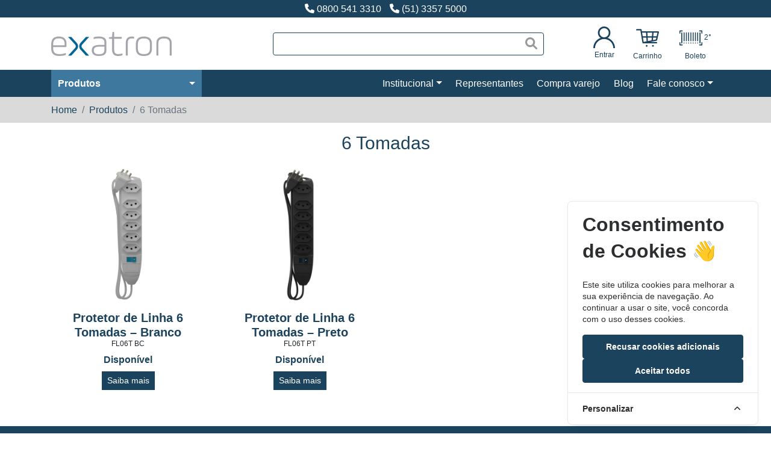

--- FILE ---
content_type: text/html; charset=UTF-8
request_url: https://exatron.com.br/categoria/6-tomadas
body_size: 239136
content:
<!doctype html>
<html lang="pt-BR">

<head>
    
    <meta charset="utf-8">
    <meta name="viewport" content="width=device-width, initial-scale=1, shrink-to-fit=no">

    <title> Protetores de Linha - 6 tomadas - Página 1 - Exatron</title><meta name="keywords" content="protetor de linha,  filtro de linha,  régua de tomada"><link rel="canonical" href="https://exatron.com.br/categoria/6-tomadas"><meta property="og:title" content=" Protetores de Linha - 6 tomadas - Página 1"><meta name="twitter:title" content=" Protetores de Linha - 6 tomadas - Página 1"><meta name="twitter:description" content=""><script type="application/ld+json">{"@context":"https://schema.org","@type":"WebPage","name":" Protetores de Linha - 6 tomadas - Página 1"}</script>

    <meta name="author" content="Medialine">
    <meta name="csrf-token" content="51CqJD6DeiejzX2QwmGPrwEQRuCZXXQ6wHxm0K4O" />


            <meta name="robots" content="index, follow">
    
    <link rel="stylesheet" href="https://stackpath.bootstrapcdn.com/bootstrap/4.3.1/css/bootstrap.min.css" integrity="sha384-ggOyR0iXCbMQv3Xipma34MD+dH/1fQ784/j6cY/iJTQUOhcWr7x9JvoRxT2MZw1T" crossorigin="anonymous">
    <link rel="stylesheet" href="https://cdnjs.cloudflare.com/ajax/libs/font-awesome/6.1.1/css/all.min.css" crossorigin="anonymous">
    <link rel="stylesheet" href="https://exatron.com.br/vendor/revslider/css/settings.css" />
    <link rel="stylesheet" href="https://exatron.com.br/vendor/revslider/css/layers.css" />
    <link rel="stylesheet" href="https://exatron.com.br/vendor/revslider/css/navigation.css" />
    <link rel="stylesheet" href="https://exatron.com.br/vendor/owlcarousel/assets/owl.carousel.min.css" />
    <link rel="stylesheet" href="https://exatron.com.br/vendor/owlcarousel/assets/owl.theme.default.min.css" />
    <link rel="stylesheet" href="https://exatron.com.br/vendor/lightcase/css/lightcase.css" />
    <link rel="stylesheet" href="https://cdnjs.cloudflare.com/ajax/libs/flag-icon-css/3.3.0/css/flag-icon.min.css" />
    <link rel="stylesheet" href="https://exatron.com.br/css/web/app.css" />
    <link rel="stylesheet" href="https://exatron.com.br/cookie/cookiealert.css" />
    <link rel="shortcut icon" href="https://exatron.com.br/images/favicon.png" />

    
    
    
    <meta name="google-site-verification" content="H20FepRc-1FVm3nNiUFoAl4zBqQOaQci1XB4breFCsM" />

    <!-- Cookie Consent --><script src="https://exatron.com.br/cookie-consent/script?id=954c23dc79b6b393823b35f341e09881" defer></script></head>

<body>
    
    
    <div class="wrapper">
        <header>
            <div class="top">
                <div class="container">
                    <div class="languages">
                                            </div>

                    <div class="phones">
                                                    <a href="tel:08005413310"><i class="fa fa-phone"></i> 0800 541 3310</a>
                        
                                                    <a href="tel:5133575000"><i class="fa fa-phone"></i> (51) 3357 5000</a>
                                            </div>

                    <div class="actions">
                                                
                    </div>
                </div>
            </div>

            <div class="header-container" id="header">
                <div class="container">
                    <div class="header">
                        <a href="https://exatron.com.br" class="logo">
                            <img src="https://exatron.com.br/images/logo.png" width="200" alt="Exatron" />
                        </a>

                        
                        <div class="search">
                            <form action="https://exatron.com.br/pesquisa" method="GET">
                                <input type="hidden" name="_token" value="51CqJD6DeiejzX2QwmGPrwEQRuCZXXQ6wHxm0K4O">
                                <div class="form-group">
                                    <input type="search" name="q" class="form-control" />

                                    <button type="submit"><i class="fa fa-search"></i></button>
                                </div>
                            </form>
                        </div>

                        <div class="icons-header">
                                                            <div class="cart">
                                    <a href="https://exatron.com.br/entrar">
                                        <!-- Generator: Adobe Illustrator 19.0.0, SVG Export Plug-In . SVG Version: 6.00 Build 0)  -->
<svg version="1.1" id="Capa_1" xmlns="http://www.w3.org/2000/svg" xmlns:xlink="http://www.w3.org/1999/xlink" x="0px" y="0px"
	 viewBox="0 0 512 512" style="enable-background:new 0 0 512 512;" xml:space="preserve">
<g>
	<g>
		<path d="M437.02,330.98c-27.883-27.882-61.071-48.523-97.281-61.018C378.521,243.251,404,198.548,404,148
			C404,66.393,337.607,0,256,0S108,66.393,108,148c0,50.548,25.479,95.251,64.262,121.962
			c-36.21,12.495-69.398,33.136-97.281,61.018C26.629,379.333,0,443.62,0,512h40c0-119.103,96.897-216,216-216s216,96.897,216,216
			h40C512,443.62,485.371,379.333,437.02,330.98z M256,256c-59.551,0-108-48.448-108-108S196.449,40,256,40
			c59.551,0,108,48.448,108,108S315.551,256,256,256z"/>
	</g>
</g>
<g>
</g>
<g>
</g>
<g>
</g>
<g>
</g>
<g>
</g>
<g>
</g>
<g>
</g>
<g>
</g>
<g>
</g>
<g>
</g>
<g>
</g>
<g>
</g>
<g>
</g>
<g>
</g>
<g>
</g>
</svg>
                                        Entrar                                    </a>
                                </div>
                                                        <div class="cart">
                                                                <a href="https://exatron.com.br/carrinho">
                                    <!-- Generator: Adobe Illustrator 19.0.0, SVG Export Plug-In . SVG Version: 6.00 Build 0)  -->
<svg version="1.1" id="Capa_1" xmlns="http://www.w3.org/2000/svg" xmlns:xlink="http://www.w3.org/1999/xlink" x="0px" y="0px"
	 viewBox="0 0 511.999 511.999" style="enable-background:new 0 0 511.999 511.999;" xml:space="preserve">
<g>
	<g>
		<path d="M471.642,306.619c0.595-2.677,39.858-179.36,40-180c0.987-4.441-0.095-9.091-2.942-12.64
			c-2.847-3.549-7.15-5.614-11.7-5.614H129.707l-6.2-37.2c-1.206-7.232-7.463-12.534-14.796-12.534H15c-8.284,0-15,6.716-15,15
			c0,8.285,6.716,15,15,15h81.004l46.2,277.2c1.183,7.099,7.385,12.534,14.793,12.534c0.001,0,0.002,0,0.003,0h300
			c8.284,0,15-6.716,15-15s-6.716-15-15-15H308.485c4.23-0.846,147.659-29.532,151.456-30.291
			C465.765,316.909,470.354,312.417,471.642,306.619z M390.822,138.365h87.479l-17.778,80h-76.25L390.822,138.365z M134.707,138.365
			h88.186l4.912,80H148.04L134.707,138.365z M169.249,345.618l-16.209-97.253h76.607l5.167,84.14L169.249,345.618z M346.659,310.136
			l-82.153,16.431l-4.802-78.202h92.012L346.659,310.136z M354.173,218.365h-96.311l-4.912-80h107.772L354.173,218.365z
			 M444.476,290.573l-67.215,13.443l4.556-55.651h72.039L444.476,290.573z"/>
	</g>
</g>
<g>
	<g>
		<circle cx="237" cy="433.368" r="20"/>
	</g>
</g>
<g>
	<g>
		<circle cx="377" cy="433.368" r="20"/>
	</g>
</g>
<g>
</g>
<g>
</g>
<g>
</g>
<g>
</g>
<g>
</g>
<g>
</g>
<g>
</g>
<g>
</g>
<g>
</g>
<g>
</g>
<g>
</g>
<g>
</g>
<g>
</g>
<g>
</g>
<g>
</g>
</svg>
                                    Carrinho                                </a>
                            </div>
                            <div class="billet">
                                <a href="https://exatron.simplificamais.com.br" target="_blank">
                                    <!-- Generator: Adobe Illustrator 19.0.0, SVG Export Plug-In . SVG Version: 6.00 Build 0)  -->
<svg version="1.1" id="Layer_1" xmlns="http://www.w3.org/2000/svg" xmlns:xlink="http://www.w3.org/1999/xlink" x="0px" y="0px"
	 viewBox="0 0 512 512" style="enable-background:new 0 0 512 512;" xml:space="preserve">
<g>
	<g>
		<g>
			<path d="M62.694,88.816H10.449C4.678,88.816,0,93.494,0,99.265v52.245c0,5.771,4.678,10.449,10.449,10.449
				c5.771,0,10.449-4.678,10.449-10.449v-41.796h41.796c5.771,0,10.449-4.678,10.449-10.449S68.465,88.816,62.694,88.816z"/>
			<path d="M501.551,88.816h-52.245c-5.771,0-10.449,4.678-10.449,10.449s4.678,10.449,10.449,10.449h41.796v41.796
				c0,5.771,4.678,10.449,10.449,10.449S512,157.281,512,151.51V99.265C512,93.494,507.322,88.816,501.551,88.816z"/>
			<path d="M501.551,350.041c-5.771,0-10.449,4.678-10.449,10.449v41.796h-41.796c-5.771,0-10.449,4.678-10.449,10.449
				s4.678,10.449,10.449,10.449h52.245c5.771,0,10.449-4.678,10.449-10.449V360.49C512,354.719,507.322,350.041,501.551,350.041z"/>
			<path d="M62.694,402.286H20.898V360.49c0-5.771-4.678-10.449-10.449-10.449C4.678,350.041,0,354.719,0,360.49v52.245
				c0,5.771,4.678,10.449,10.449,10.449h52.245c5.771,0,10.449-4.678,10.449-10.449S68.465,402.286,62.694,402.286z"/>
			<path d="M470.204,370.939V141.061c0-5.771-4.678-10.449-10.449-10.449c-5.771,0-10.449,4.678-10.449,10.449v229.878
				c0,5.771,4.678,10.449,10.449,10.449C465.526,381.388,470.204,376.71,470.204,370.939z"/>
			<path d="M408.816,130.612c-5.771,0-10.449,4.678-10.449,10.449v180.423c0,5.771,4.678,10.449,10.449,10.449
				c5.771,0,10.449-4.678,10.449-10.449V141.061C419.265,135.29,414.587,130.612,408.816,130.612z"/>
			<path d="M408.816,358.055c-5.771,0-10.449,4.678-10.449,10.449v2.435c0,5.771,4.678,10.449,10.449,10.449
				c5.771,0,10.449-4.678,10.449-10.449v-2.435C419.265,362.733,414.587,358.055,408.816,358.055z"/>
			<path d="M357.878,130.612c-5.771,0-10.449,4.678-10.449,10.449v180.423c0,5.771,4.678,10.449,10.449,10.449
				s10.449-4.678,10.449-10.449V141.061C368.327,135.29,363.649,130.612,357.878,130.612z"/>
			<path d="M357.878,358.055c-5.771,0-10.449,4.678-10.449,10.449v2.435c0,5.771,4.678,10.449,10.449,10.449
				s10.449-4.678,10.449-10.449v-2.435C368.327,362.733,363.649,358.055,357.878,358.055z"/>
			<path d="M306.939,130.612c-5.771,0-10.449,4.678-10.449,10.449v180.423c0,5.771,4.678,10.449,10.449,10.449
				s10.449-4.678,10.449-10.449V141.061C317.388,135.29,312.71,130.612,306.939,130.612z"/>
			<path d="M306.939,358.055c-5.771,0-10.449,4.678-10.449,10.449v2.435c0,5.771,4.678,10.449,10.449,10.449
				s10.449-4.678,10.449-10.449v-2.435C317.388,362.733,312.71,358.055,306.939,358.055z"/>
			<path d="M256,130.612c-5.771,0-10.449,4.678-10.449,10.449v180.423c0,5.771,4.678,10.449,10.449,10.449
				c5.771,0,10.449-4.678,10.449-10.449V141.061C266.449,135.29,261.771,130.612,256,130.612z"/>
			<path d="M256,358.055c-5.771,0-10.449,4.678-10.449,10.449v2.435c0,5.771,4.678,10.449,10.449,10.449
				c5.771,0,10.449-4.678,10.449-10.449v-2.435C266.449,362.733,261.771,358.055,256,358.055z"/>
			<path d="M205.061,130.612c-5.771,0-10.449,4.678-10.449,10.449v180.423c0,5.771,4.678,10.449,10.449,10.449
				c5.771,0,10.449-4.678,10.449-10.449V141.061C215.51,135.29,210.832,130.612,205.061,130.612z"/>
			<path d="M205.061,358.055c-5.771,0-10.449,4.678-10.449,10.449v2.435c0,5.771,4.678,10.449,10.449,10.449
				c5.771,0,10.449-4.678,10.449-10.449v-2.435C215.51,362.733,210.832,358.055,205.061,358.055z"/>
			<path d="M154.122,130.612c-5.771,0-10.449,4.678-10.449,10.449v180.423c0,5.771,4.678,10.449,10.449,10.449
				c5.771,0,10.449-4.678,10.449-10.449V141.061C164.571,135.29,159.893,130.612,154.122,130.612z"/>
			<path d="M154.122,358.055c-5.771,0-10.449,4.678-10.449,10.449v2.435c0,5.771,4.678,10.449,10.449,10.449
				c5.771,0,10.449-4.678,10.449-10.449v-2.435C164.571,362.733,159.893,358.055,154.122,358.055z"/>
			<path d="M103.184,130.612c-5.771,0-10.449,4.678-10.449,10.449v180.423c0,5.771,4.678,10.449,10.449,10.449
				c5.771,0,10.449-4.678,10.449-10.449V141.061C113.633,135.29,108.955,130.612,103.184,130.612z"/>
			<path d="M103.184,358.055c-5.771,0-10.449,4.678-10.449,10.449v2.435c0,5.771,4.678,10.449,10.449,10.449
				c5.771,0,10.449-4.678,10.449-10.449v-2.435C113.633,362.733,108.955,358.055,103.184,358.055z"/>
			<path d="M62.694,370.939V141.061c0-5.771-4.678-10.449-10.449-10.449c-5.771,0-10.449,4.678-10.449,10.449v229.878
				c0,5.771,4.678,10.449,10.449,10.449C58.016,381.388,62.694,376.71,62.694,370.939z"/>
		</g>
	</g>
</g>
<g>
</g>
<g>
</g>
<g>
</g>
<g>
</g>
<g>
</g>
<g>
</g>
<g>
</g>
<g>
</g>
<g>
</g>
<g>
</g>
<g>
</g>
<g>
</g>
<g>
</g>
<g>
</g>
<g>
</g>
</svg>
                                    2&deg; Boleto                                </a>
                            </div>
                        </div>
                    </div>
                </div>

                <div class="menu">
                    <div class="container">
                        <nav class="navbar navbar-expand-lg">
                            <div class="categories-menu">
                                <ul class="navbar-nav">
                                    <li class="nav-item base dropdown">
                                        <a href="#" class="nav-link dropdown-toggle root" data-toggle="dropdown">
                                            Produtos
                                        </a>

                                        <ul class="dropdown-menu">
                                                                                            <li class="nav-item first dropdown" data-submenu-id="menu-34">
                                                    <a href="https://exatron.com.br/categoria/adaptadores" class="nav-link">
                                                        <div class="image" style="-webkit-mask-box-image: url(https://exatron.com.br/storage/product-categories/MW3LrKXURvbJI4YusSSsgUfln59EcRbFJNzTCtzo.png);mask: url(https://exatron.com.br/storage/product-categories/MW3LrKXURvbJI4YusSSsgUfln59EcRbFJNzTCtzo.png) no-repeat center / contain;"></div>

                                                        Adaptadores

                                                                                                                    <i style="float:right;margin-top:2px" class="fa fa-angle-right"></i>
                                                                                                            </a>

                                                                                                            <div class="submenu" id="menu-34">
                                                                                                                                                                                                                                                                        <a href="https://exatron.com.br/produtos/adaptador-tomada-multiplo-2t-2usb">Adaptador Tomada Múltiplo 2T + 2 USB</a>
                                                                                                                                                                                                                                                                                                                                                                                                            <a href="https://exatron.com.br/produtos/adaptador-tomada-multiplo-4t">Adaptador Tomada Múltiplo 4T</a>
                                                                                                                                                                                                                                                                                                                                                                                                            <a href="https://exatron.com.br/produtos/adaptador-tomada-reverso">Adaptador Tomada Reverso</a>
                                                                                                                                                                                                                                                        </div>
                                                                                                    </li>
                                                                                            <li class="nav-item first dropdown" data-submenu-id="menu-15">
                                                    <a href="https://exatron.com.br/categoria/campainhas-musicais-eletronicas" class="nav-link">
                                                        <div class="image" style="-webkit-mask-box-image: url(https://exatron.com.br/storage/product-categories/3zZYrBaxJvLe4a50poUHHwfDegsq3WTllgaLAFsT.png);mask: url(https://exatron.com.br/storage/product-categories/3zZYrBaxJvLe4a50poUHHwfDegsq3WTllgaLAFsT.png) no-repeat center / contain;"></div>

                                                        Campainhas Musicais Eletrônicas

                                                                                                                    <i style="float:right;margin-top:2px" class="fa fa-angle-right"></i>
                                                                                                            </a>

                                                                                                            <div class="submenu" id="menu-15">
                                                                                                                                                                                                                                                                        <a href="https://exatron.com.br/produtos/campainha-eletronica-com-fio-4x2">Campainha Eletrônica com fio Bivolt 28 Toques 4x2</a>
                                                                                                                                                                                                                                                                                                                                                                                                            <a href="https://exatron.com.br/produtos/campainha-eletronica-sem-fio-01-controle">Campainha Eletrônica sem fio Bivolt 28 Toques 01 Controle</a>
                                                                                                                                                                                                                                                                                                                                                                                                            <a href="https://exatron.com.br/produtos/campainha-eletronica-sem-fio-bivolt-28-toques-02-controle">Campainha Eletrônica sem fio Bivolt 28 Toques 02 Controles</a>
                                                                                                                                                                                                                                                                                                                                                                                                            <a href="https://exatron.com.br/produtos/controle-remoto-para-campainha-leca4950">Controle Remoto para Campainha LECA4950</a>
                                                                                                                                                                                                                                                        </div>
                                                                                                    </li>
                                                                                            <li class="nav-item first dropdown" data-submenu-id="menu-101">
                                                    <a href="https://exatron.com.br/categoria/chave-comando-de-grupo" class="nav-link">
                                                        <div class="image" style="-webkit-mask-box-image: url(https://exatron.com.br/storage/product-categories/3AnXgHk1RMbvvPHiwQYPY6QJdiYhrJQisKOkIrtd.png);mask: url(https://exatron.com.br/storage/product-categories/3AnXgHk1RMbvvPHiwQYPY6QJdiYhrJQisKOkIrtd.png) no-repeat center / contain;"></div>

                                                        Chave Comando de Grupo

                                                                                                                    <i style="float:right;margin-top:2px" class="fa fa-angle-right"></i>
                                                                                                            </a>

                                                                                                            <div class="submenu" id="menu-101">
                                                                                                                                                                                                                                                                        <a href="https://exatron.com.br/produtos/chave-comando-de-grupo-1-x-30-com-disjuntor">Chave Comando de Grupo - 1 x 30 com Disjuntor</a>
                                                                                                                                                                                                                                                                                                                                                                                                            <a href="https://exatron.com.br/produtos/chave-comando-de-grupo-1-x-30-sem-disjuntor">Chave Comando de Grupo - 1 x 30 sem Disjuntor</a>
                                                                                                                                                                                                                                                                                                                                                                                                            <a href="https://exatron.com.br/produtos/chave-comando-de-grupo-1-x-30-sem-disjuntor-2">Chave Comando de Grupo - 1 x 30 sem Disjuntor</a>
                                                                                                                                                                                                                                                                                                                                                                                                            <a href="https://exatron.com.br/produtos/chave-comando-de-grupo-1-x-50-com-disjuntor">Chave Comando de Grupo - 1 x 50 com Disjuntor</a>
                                                                                                                                                                                                                                                                                                                                                                                                            <a href="https://exatron.com.br/produtos/chave-comando-de-grupo-1-x-50-sem-disjuntor">Chave Comando de Grupo - 1 x 50 sem Disjuntor</a>
                                                                                                                                                                                                                                                                                                                                                                                                            <a href="https://exatron.com.br/produtos/chave-comando-de-grupo-1-x-60-com-disjuntor">Chave Comando de Grupo - 1 x 60 com Disjuntor</a>
                                                                                                                                                                                                                                                                                                                                                                                                            <a href="https://exatron.com.br/produtos/chave-comando-de-grupo-1-x-60-sem-disjuntor">Chave Comando de Grupo - 1 x 60 sem Disjuntor</a>
                                                                                                                                                                                                                                                                                                                                                                                                            <a href="https://exatron.com.br/produtos/chave-comando-de-grupo-2-x-30-com-disjuntor">Chave Comando de Grupo - 2 x 30 com Disjuntor</a>
                                                                                                                                                                                                                                                                                                                                                                                                            <a href="https://exatron.com.br/produtos/chave-comando-de-grupo-2-x-30-sem-disjuntor">Chave Comando de Grupo - 2 x 30 sem Disjuntor</a>
                                                                                                                                                                                                                                                                                                                                                                                                            <a href="https://exatron.com.br/produtos/chave-comando-de-grupo-2-x-50-com-disjuntor">Chave Comando de Grupo - 2 x 50 com Disjuntor</a>
                                                                                                                                                                                                                                                                                                                                                                                                            <a href="https://exatron.com.br/produtos/chave-comando-de-grupo-2-x-50-sem-disjuntor">Chave Comando de Grupo - 2 x 50 sem Disjuntor</a>
                                                                                                                                                                                                                                                                                                                                                                                                            <a href="https://exatron.com.br/produtos/chave-comando-de-grupo-2-x-60-com-disjuntor">Chave Comando de Grupo - 2 x 60 com Disjuntor</a>
                                                                                                                                                                                                                                                                                                                                                                                                            <a href="https://exatron.com.br/produtos/chave-comando-de-grupo-2-x-60-sem-disjuntor">Chave Comando de Grupo - 2 x 60 sem Disjuntor</a>
                                                                                                                                                                                                                                                                                                                                                                                                            <a href="https://exatron.com.br/produtos/chave-comando-de-grupo-2x63">Chave Comando de Grupo 2x63</a>
                                                                                                                                                                                                                                                        </div>
                                                                                                    </li>
                                                                                            <li class="nav-item first dropdown" data-submenu-id="menu-35">
                                                    <a href="https://exatron.com.br/categoria/contator-modular" class="nav-link">
                                                        <div class="image" style="-webkit-mask-box-image: url(https://exatron.com.br/storage/product-categories/6FTDbDfJZWhv2TaGCFEp5aICE5X9eFibaECeOJ06.png);mask: url(https://exatron.com.br/storage/product-categories/6FTDbDfJZWhv2TaGCFEp5aICE5X9eFibaECeOJ06.png) no-repeat center / contain;"></div>

                                                        Contator Modular

                                                                                                                    <i style="float:right;margin-top:2px" class="fa fa-angle-right"></i>
                                                                                                            </a>

                                                                                                            <div class="submenu" id="menu-35">
                                                                                                                                                                                                                                                                        <a href="https://exatron.com.br/produtos/contator-circuitos-de-comando-auxiliar-1NA-1NF">Contator Circuitos de Comando Auxiliar 1NA + 1NF</a>
                                                                                                                                                                                                                                                                                                                                                                                                            <a href="https://exatron.com.br/produtos/contator-circuitos-de-comando-auxiliar-2NA">Contator Circuitos de Comando Auxiliar 2NA</a>
                                                                                                                                                                                                                                                                                                                                                                                                            <a href="https://exatron.com.br/produtos/contator-circuitos-de-comando-modular-2-polos-2NA-25A-127V">Contator Circuitos de Comando Modular 2 Polos, 2NA, 25A, 127V</a>
                                                                                                                                                                                                                                                                                                                                                                                                            <a href="https://exatron.com.br/produtos/contator-circuitos-de-comando-modular-2-polos-2NA-25A-220V">Contator Circuitos de Comando Modular 2 Polos, 2NA, 25A, 220V</a>
                                                                                                                                                                                                                                                                                                                                                                                                            <a href="https://exatron.com.br/produtos/contator-circuitos-de-comando-modular-2-polos-2NA-40A-127V">Contator Circuitos de Comando Modular 2 Polos, 2NA, 40A, 127V</a>
                                                                                                                                                                                                                                                                                                                                                                                                            <a href="https://exatron.com.br/produtos/contator-circuitos-de-comando-modular-2-polos-2NA-40A-220V">Contator Circuitos de Comando Modular 2 Polos, 2NA, 40A, 220V</a>
                                                                                                                                                                                                                                                                                                                                                                                                            <a href="https://exatron.com.br/produtos/contator-circuitos-de-comando-modular-2-polos-2NF-25A-220V">Contator Circuitos de Comando Modular 2 Polos, 2NF, 25A, 220V</a>
                                                                                                                                                                                                                                                                                                                                                                                                            <a href="https://exatron.com.br/produtos/contator-circuitos-de-comando-modular-3-polos-3NA-40A-220V">Contator Circuitos de Comando Modular 3 Polos, 3NA, 40A, 220V</a>
                                                                                                                                                                                                                                                                                                                                                                                                            <a href="https://exatron.com.br/produtos/contato-circuitos-de-comando-modular-4-polos-4NA-40A-220V">Contator Circuitos de Comando Modular 4 Polos, 4NA, 40A, 220V</a>
                                                                                                                                                                                                                                                                                                                                                                                                            <a href="https://exatron.com.br/produtos/contator-circuitos-de-comando-modular-com-chave-2-polos-2NA-25A-127V">Contator Circuitos de Comando Modular com chave 2 Polos, 2NA, 25A, 127V</a>
                                                                                                                                                                                                                                                                                                                                                                                                            <a href="https://exatron.com.br/produtos/contator-circuitos-de-comando-modular-com-chave-2-polos-2NA-25A-220V">Contator Circuitos de Comando Modular com chave 2 Polos, 2NA, 25A, 220V</a>
                                                                                                                                                                                                                                                                                                                                                                                                            <a href="https://exatron.com.br/produtos/contator-circuitos-de-comando-modular-com-chave-2-polos-2NA-40A-220V">Contator Circuitos de Comando Modular com chave 2 Polos, 2NA, 40A, 220V</a>
                                                                                                                                                                                                                                                                                                                                                                                                            <a href="https://exatron.com.br/produtos/contator-modular-magnetico-2-polos-2nf-40a-220v">Contator Modular Magnético 2 Polos, 2NF, 40A, 220V</a>
                                                                                                                                                                                                                                                                                                                                                                                                            <a href="https://exatron.com.br/produtos/contator-modular-magnetico-3-polos-3nf-40a-220v">Contator Modular Magnético 3 Polos 3NF, 40A, 220V</a>
                                                                                                                                                                                                                                                                                                                                                                                                            <a href="https://exatron.com.br/produtos/contator-modular-magnetico-4-polos-4nf-25a-220v">Contator Modular Magnético 4 Polos, 4NF, 25A, 220V</a>
                                                                                                                                                                                                                                                        </div>
                                                                                                    </li>
                                                                                            <li class="nav-item first dropdown" data-submenu-id="menu-105">
                                                    <a href="https://exatron.com.br/categoria/dimmer-1" class="nav-link">
                                                        <div class="image" style="-webkit-mask-box-image: url(https://exatron.com.br/storage/product-categories/qwTZGCxItDWbA7GTDIMQvNtLWQAKDBCEayY0xfM0.png);mask: url(https://exatron.com.br/storage/product-categories/qwTZGCxItDWbA7GTDIMQvNtLWQAKDBCEayY0xfM0.png) no-repeat center / contain;"></div>

                                                        Dimmer

                                                                                                                    <i style="float:right;margin-top:2px" class="fa fa-angle-right"></i>
                                                                                                            </a>

                                                                                                            <div class="submenu" id="menu-105">
                                                                                                                                                                                                                                                                        <a href="https://exatron.com.br/produtos/conjunto-4x2-01-interruptor-dimmer-touch">Conjunto 4x2 01 Interruptor Dimmer Touch</a>
                                                                                                                                                                                                                                                                                                                                                                                                            <a href="https://exatron.com.br/produtos/variador-dimmer-rotativo">Conjunto 4x2 01 Variador Dimmer Rotativo</a>
                                                                                                                                                                                                                                                        </div>
                                                                                                    </li>
                                                                                            <li class="nav-item first dropdown" data-submenu-id="menu-16">
                                                    <a href="https://exatron.com.br/categoria/dps" class="nav-link">
                                                        <div class="image" style="-webkit-mask-box-image: url(https://exatron.com.br/storage/product-categories/BUSyz8MRYHCGUXROMXXSg6bYKdsebOoLlOLaDl6G.png);mask: url(https://exatron.com.br/storage/product-categories/BUSyz8MRYHCGUXROMXXSg6bYKdsebOoLlOLaDl6G.png) no-repeat center / contain;"></div>

                                                        DPS

                                                                                                                    <i style="float:right;margin-top:2px" class="fa fa-angle-right"></i>
                                                                                                            </a>

                                                                                                            <div class="submenu" id="menu-16">
                                                                                                                                                                                                                                                                        <a href="https://exatron.com.br/produtos/dispositivo-de-protecao-contra-surtos-dps-12ka-ip67">Dispositivo de Proteção Contra Surtos - 12kA - IP67</a>
                                                                                                                                                                                                                                                                                                                                                                                                            <a href="https://exatron.com.br/produtos/dispositivo-de-protecao-contra-surtos-dps-15ka-ip67">Dispositivo de Proteção Contra Surtos - 15kA - IP67</a>
                                                                                                                                                                                                                                                                                                                                                                                                            <a href="https://exatron.com.br/produtos/dispositivo-de-protecao-contra-surtos-15ka-1P">Dispositivo de Proteção Contra Surtos - 1P, 15kA, Bivolt</a>
                                                                                                                                                                                                                                                                                                                                                                                                            <a href="https://exatron.com.br/produtos/dispositivo-de-protecao-contra-surtos-dps-20ka-ip67">Dispositivo de Proteção Contra Surtos - 20kA - IP67</a>
                                                                                                                                                                                                                                                                                                                                                                                                            <a href="https://exatron.com.br/produtos/dispositivo-de-protecao-contra-surtos-45ka-3P">Dispositivo de Proteção Contra Surtos - 3P, 45kA, Bivolt</a>
                                                                                                                                                                                                                                                                                                                                                                                                            <a href="https://exatron.com.br/produtos/dispositivo-de-protecao-contra-surtos-45ka-4P">Dispositivo de Proteção Contra Surtos - 4P, 45kA, Bivolt</a>
                                                                                                                                                                                                                                                                                                                                                                                                            <a href="https://exatron.com.br/produtos/dispositivo-de-protecao-contra-surtos-dps-3p-20ka">Dispositivo de proteção contra surtos - DPS  3P 20KA</a>
                                                                                                                                                                                                                                                                                                                                                                                                            <a href="https://exatron.com.br/produtos/dispositivo-de-protecao-contra-surtos-dps-3p-45ka">Dispositivo de proteção contra surtos - DPS  3P 45KA</a>
                                                                                                                                                                                                                                                                                                                                                                                                            <a href="https://exatron.com.br/produtos/dispositivo-de-protecao-contra-surtos-dps-2p-20ka">Dispositivo de proteção contra surtos - DPS 2P 20KA</a>
                                                                                                                                                                                                                                                                                                                                                                                                            <a href="https://exatron.com.br/produtos/dispositivo-de-protecao-contra-surtos-dps-2p-45ka">Dispositivo de proteção contra surtos - DPS 2P 45KA</a>
                                                                                                                                                                                                                                                                                                                                                                                                            <a href="https://exatron.com.br/produtos/dispositivo-de-protecao-contra-surtos-slim-din-dps-bivolt-20-ka">Dispositivo de Proteção contra Surtos - SLIM / DIN DPS BIVOLT - 20 KA</a>
                                                                                                                                                                                                                                                                                                                                                                                                            <a href="https://exatron.com.br/produtos/dispositivo-de-protecao-contra-surtos-slim-din-dps-bivolt-45-ka">Dispositivo de Proteção contra Surtos - SLIM / DIN DPS BIVOLT - 45 KA</a>
                                                                                                                                                                                                                                                                                                                                                                                                            <a href="https://exatron.com.br/produtos/dispositivo-de-protec-o-contra-surtos-slim-din-dps-bivolt-60-ka">Dispositivo de Proteção contra Surtos - SLIM / DIN DPS BIVOLT – 60 KA</a>
                                                                                                                                                                                                                                                                                                                                                                                                            <a href="https://exatron.com.br/produtos/dispositivo-de-protecao-contra-surtos-dps-para-luminarias">Dispositivo de Proteção Contra Surtos (DPS) para Luminárias</a>
                                                                                                                                                                                                                                                                                                                                                                                                            <a href="https://exatron.com.br/produtos/dispositivo-de-protecao-contra-surtos-classe-ii-dps">Dispositivo de Proteção contra Surtos Classe II (DPS)</a>
                                                                                                                                                                                                                                                                                                                                                                                                            <a href="https://exatron.com.br/produtos/dispositivo-de-protecao-interruptor-diferencial-residual-2p-25a-30ma">Dispositivo de proteção interruptor diferencial residual 2P 25A/30mA</a>
                                                                                                                                                                                                                                                                                                                                                                                                            <a href="https://exatron.com.br/produtos/dispositivo-de-protecao-interruptor-diferencial-residual-2p-40a-30ma">Dispositivo de proteção interruptor diferencial residual 2P 40A/30mA</a>
                                                                                                                                                                                                                                                                                                                                                                                                            <a href="https://exatron.com.br/produtos/dispositivo-de-protecao-interruptor-diferencial-residual-2p-63a-30ma">Dispositivo de proteção interruptor diferencial residual 2P 63A/30mA</a>
                                                                                                                                                                                                                                                                                                                                                                                                            <a href="https://exatron.com.br/produtos/dispositivo-de-protecao-interruptor-diferencial-residual-4p-25a-30ma">Dispositivo de proteção interruptor diferencial residual 4P 25A/30mA</a>
                                                                                                                                                                                                                                                                                                                                                                                                            <a href="https://exatron.com.br/produtos/dispositivo-de-protecao-interruptor-diferencial-residual-4p-40a-30ma">Dispositivo de proteção interruptor diferencial residual 4P 40A/30mA</a>
                                                                                                                                                                                                                                                                                                                                                                                                            <a href="https://exatron.com.br/produtos/dispositivo-de-protecao-interruptor-diferencial-residual-4p-63a-30ma">Dispositivo de proteção interruptor diferencial residual 4P 63A/30mA</a>
                                                                                                                                                                                                                                                                                                                                                                                                            <a href="https://exatron.com.br/produtos/dispositivo-de-protecao-interruptor-diferencial-residual-com-protetor-de-sobre-corrente-1p-n-25a-30ma">Dispositivo de proteção interruptor diferencial residual com protetor de sobre corrente 1P+N 25A/30mA</a>
                                                                                                                                                                                                                                                                                                                                                                                                            <a href="https://exatron.com.br/produtos/dispositivo-de-protecao-interruptor-diferencial-residual-com-protetor-de-sobre-corrente-1p-n-40a-30ma">Dispositivo de proteção interruptor diferencial residual com protetor de sobre corrente 1P+N 40A/30mA</a>
                                                                                                                                                                                                                                                                                                                                                                                                            <a href="https://exatron.com.br/produtos/dispositivo-de-protecao-interruptor-diferencial-residual-com-protetor-de-sobre-corrente-2p-n-40a-30ma">Dispositivo de proteção interruptor diferencial residual com protetor de sobre corrente 1P+N 40A/30mA</a>
                                                                                                                                                                                                                                                                                                                                                                                                            <a href="https://exatron.com.br/produtos/dispositivo-de-protecao-interruptor-diferencial-residual-com-protetor-de-sobre-corrente-3p-n-40a-30ma">Dispositivo de proteção interruptor diferencial residual com protetor de sobre corrente 3P+N 40A/30mA</a>
                                                                                                                                                                                                                                                                                                                                                                                                            <a href="https://exatron.com.br/produtos/dispositivos-de-protecao-contra-surtos-classe-ii">Dispositivos de Proteção Contra Surtos Compacto Classe II - DPS</a>
                                                                                                                                                                                                                                                                                                                                                                                                            <a href="https://exatron.com.br/produtos/dispositivos-de-protecao-contra-surtos-compacto-classe-ii-para-motores-dps">Dispositivos de Proteção Contra Surtos Compacto Classe II para Motores - DPS</a>
                                                                                                                                                                                                                                                                                                                                                                                                            <a href="https://exatron.com.br/produtos/dispositivos-de-protecao-contra-surtos-compacto-classe-ii-rohs-dps">Dispositivos de Proteção Contra Surtos Compacto Classe II RoHS - DPS</a>
                                                                                                                                                                                                                                                        </div>
                                                                                                    </li>
                                                                                            <li class="nav-item first dropdown" data-submenu-id="menu-22">
                                                    <a href="https://exatron.com.br/categoria/led-noturno" class="nav-link">
                                                        <div class="image" style="-webkit-mask-box-image: url(https://exatron.com.br/storage/product-categories/J1B3VHBUH2wwzQC9zD2vufnugbK28A7pUqmqHPBA.png);mask: url(https://exatron.com.br/storage/product-categories/J1B3VHBUH2wwzQC9zD2vufnugbK28A7pUqmqHPBA.png) no-repeat center / contain;"></div>

                                                        Led Noturno

                                                                                                                    <i style="float:right;margin-top:2px" class="fa fa-angle-right"></i>
                                                                                                            </a>

                                                                                                            <div class="submenu" id="menu-22">
                                                                                                                                                                                                                                                                        <a href="https://exatron.com.br/produtos/luminaria-led-noturno-balizador">Luminária LED Noturno - Balizador</a>
                                                                                                                                                                                                                                                                                                                                                                                                            <a href="https://exatron.com.br/produtos/luminaria-led-noturno-casa">Luminária LED Noturno - Casa</a>
                                                                                                                                                                                                                                                                                                                                                                                                            <a href="https://exatron.com.br/produtos/luminaria-led-noturno-coala">Luminária LED Noturno - Coala</a>
                                                                                                                                                                                                                                                                                                                                                                                                            <a href="https://exatron.com.br/produtos/luminaria-led-noturno-coelhinha">Luminária LED Noturno - Coelhinha</a>
                                                                                                                                                                                                                                                                                                                                                                                                            <a href="https://exatron.com.br/produtos/luminaria-led-noturno-coracao-te-amo">Luminária LED Noturno - Coração (Te amo)</a>
                                                                                                                                                                                                                                                                                                                                                                                                            <a href="https://exatron.com.br/produtos/luminaria-led-noturno-e-t">Luminária LED Noturno - E.T</a>
                                                                                                                                                                                                                                                                                                                                                                                                            <a href="https://exatron.com.br/produtos/luminaria-led-noturno-gatinho">Luminária LED Noturno - Gatinho</a>
                                                                                                                                                                                                                                                                                                                                                                                                            <a href="https://exatron.com.br/produtos/luminaria-led-noturno-panda">Luminária LED Noturno - Panda</a>
                                                                                                                                                                                                                                                                                                                                                                                                            <a href="https://exatron.com.br/produtos/luminaria-led-noturno-pe">Luminária LED Noturno - Pé</a>
                                                                                                                                                                                                                                                                                                                                                                                                            <a href="https://exatron.com.br/produtos/luminaria-led-noturno-pinguim">Luminária LED Noturno - Pinguim</a>
                                                                                                                                                                                                                                                                                                                                                                                                            <a href="https://exatron.com.br/produtos/luminaria-led-noturno-vaquinha">Luminária LED Noturno - Vaquinha</a>
                                                                                                                                                                                                                                                        </div>
                                                                                                    </li>
                                                                                            <li class="nav-item first dropdown" data-submenu-id="menu-36">
                                                    <a href="https://exatron.com.br/categoria/linha-eletrica" class="nav-link">
                                                        <div class="image" style="-webkit-mask-box-image: url(https://exatron.com.br/storage/product-categories/Rvyc8FkSipXz9PU06Yn8fLMjSKOuajO7bem0AgTv.png);mask: url(https://exatron.com.br/storage/product-categories/Rvyc8FkSipXz9PU06Yn8fLMjSKOuajO7bem0AgTv.png) no-repeat center / contain;"></div>

                                                        Linha Elétrica de interruptores e tomadas

                                                                                                                    <i style="float:right;margin-top:2px" class="fa fa-angle-right"></i>
                                                                                                            </a>

                                                                                                            <ul class="dropdown-menu" id="menu-36">
                    <li class="nav-item second" data-submenu-id="menu-102">
                <a class="nav-link" href="https://exatron.com.br/categoria/conjuntos">Conjuntos</a>
                                    <i style="float: right;color: #656565;position: relative;bottom: 22px;right: 10px;" class="fa fa-angle-right"></i>
                                                    <div class="submenu" id="menu-102">
                                                                                                                        <a href="https://exatron.com.br/produtos/sensor-presenca-touch-modular">Sensor de Presença Touch Modular 4x2 AUTO/ON/OFF</a>
                                                                                                                                                                                    <a href="https://exatron.com.br/produtos/campainha-eletronica-com-fio-4x2">Campainha Eletrônica com fio Bivolt 28 Toques 4x2</a>
                                                                                                                                                                                    <a href="https://exatron.com.br/produtos/conjunto-4x2-01-tomada-2p-t-10a-250v">Conjunto 4x2 01 Tomada 2P+T 10A/250V</a>
                                                                                                                                                                                    <a href="https://exatron.com.br/produtos/placa-4x2-branca-para-1-modulo">Placa 4x2 Branca – para 1 módulo</a>
                                                                                                                                                                                    <a href="https://exatron.com.br/produtos/placa-4x2-branca-para-2-modulos">Placa 4x2 Branca – para 2 módulos</a>
                                                                                                                                                                                    <a href="https://exatron.com.br/produtos/placa-4x2-branca-para-3-modulos">Placa 4x2 Branca – para 3 módulos</a>
                                                                                                                                                                                    <a href="https://exatron.com.br/produtos/placa-cega-4x2-branca-sem-suporte">Placa Cega 4x2 Branca sem Suporte</a>
                                                                                                                                                                                    <a href="https://exatron.com.br/produtos/placa-4x4-branca-2-compartimentos-disponivel-para-3-modulos-cada">Placa 4x4 Branca – 2 Compartimentos disponível para 3 módulos cada</a>
                                                                                                                                                                                    <a href="https://exatron.com.br/produtos/placa-cega-4x4-branca-sem-suporte">Placa Cega 4x4 Branca sem Suporte</a>
                                                                                                                                                                                    <a href="https://exatron.com.br/produtos/conjunto-4x2-01-placa-1-3-modulos-suporte">Conjunto 4x2 01 Placa 1/3 Módulos + Suporte</a>
                                                                                                                                                                                    <a href="https://exatron.com.br/produtos/conjunto-4x4-01-placa-3-3-modulos-suporte">Conjunto 4x4 01 Placa 3/3 Módulos + Suporte</a>
                                                                                                                                                                                    <a href="https://exatron.com.br/produtos/placa-cega-4x4-branca-com-suporte">Placa Cega 4x4 Branca com Suporte</a>
                                                                                                                                                                                    <a href="https://exatron.com.br/produtos/placa-cega-4x2-branca-com-suporte">Placa Cega 4x2 Branca com Suporte</a>
                                                                                                                                                                                    <a href="https://exatron.com.br/produtos/suporte-4x4-para-interruptores-e-tomadas">Suporte 4x4 para Interruptores e Tomadas</a>
                                                                                                                                                                                    <a href="https://exatron.com.br/produtos/suporte-4x2-para-interruptores-e-tomadas">Suporte 4x2 para Interruptores e Tomadas</a>
                                                                                                                                                                                    <a href="https://exatron.com.br/produtos/sensor-de-presenca-4x2-touch">Sensor de Presença 4x2 Touch</a>
                                                                                                                                                                                    <a href="https://exatron.com.br/produtos/conjunto-4x2-01-interruptor-paralelo-10A-250V">Conjunto 4x2 01 Interruptor Paralelo 10A/250V</a>
                                                                                                                                                                                    <a href="https://exatron.com.br/produtos/conjunto-4x2-02-interruptores-paralelos-10a250v">Conjunto 4x2 02 Interruptores paralelos 10A/250V</a>
                                                                                                                                                                                    <a href="https://exatron.com.br/produtos/conjunto-4x2-03-interruptores-paralelos">Conjunto 4x2 03 Interruptores Paralelos</a>
                                                                                                                                                                                    <a href="https://exatron.com.br/produtos/conjunto-4x2-01-interruptor-paralelo-10a-1-tomada-2pt-20a250v-vermelha">Conjunto 4x2 01 Interruptor paralelo 10A + 1 Tomada 2P+T 20A/250V Vermelha</a>
                                                                                                                                                                                    <a href="https://exatron.com.br/produtos/conjunto-4x2-02-interruptores-simples-10a-tomada-2pt-20a250v-vermelha">Conjunto 4x2 02 Interruptores simples 10A + Tomada 2P+T 20A/250V Vermelha</a>
                                                                                                                                                                                    <a href="https://exatron.com.br/produtos/conjunto-4x2-01-tomada-2pt-20a250v-vermelha">Conjunto 4x2 01 Tomada 2P+T 20A/250V Vermelha</a>
                                                                                                                                                                                    <a href="https://exatron.com.br/produtos/conjunto-4x2-02-tomadas-2pt-20a250v-vermelha">Conjunto 4x2 02 Tomadas 2P+T 20A/250V Vermelha</a>
                                                                                                                                                                                    <a href="https://exatron.com.br/produtos/conjunto-4x2-01-interruptor-pulsador-campainha-10A-250V-sino-gravado">Conjunto 4x2 01 Interruptor Pulsador para Campainha 10A/250V (Sino gravado)</a>
                                                                                                                                                                                    <a href="https://exatron.com.br/produtos/conjunto-4x2-01-interruptor-pulsador-minuteria-10A-250V-lampada-gravada">Conjunto 4x2 01 Interruptor Pulsador para Minuteria 10A/250V (Lâmpada gravada)</a>
                                                                                                                                                                                    <a href="https://exatron.com.br/produtos/conjunto-4x2-01-campainha-cigarra-bivolt">Conjunto 4x2 01 Campainha Cigarra Bivolt</a>
                                                                                                                                                                                    <a href="https://exatron.com.br/produtos/conjunto-4x2-02-interruptores-simples-10a250v">Conjunto 4x2 02 Interruptores simples 10A/250V</a>
                                                                                                                                                                                    <a href="https://exatron.com.br/produtos/conjunto-4x2-03-interruptores-simples-10A-250V">Conjunto 4x2 03 Interruptores simples 10A/250V</a>
                                                                                                                                                                                    <a href="https://exatron.com.br/produtos/conjunto-4x2-01-interruptor-paralelo-10a-01-tomada-2pt-20a250v">Conjunto 4x2 01 Interruptor paralelo 10A + 01 Tomada 2P+T 20A/250V</a>
                                                                                                                                                                                    <a href="https://exatron.com.br/produtos/conjunto-4x2-01-interruptor-simples-10a-1-tomada-2pt-20a250v-vermelha">Conjunto 4x2 01 Interruptor simples 10A + 1 Tomada 2P+T 20A/250V Vermelha</a>
                                                                                                                                                                                    <a href="https://exatron.com.br/produtos/conjunto-4x2-01-interruptor-simples-10a-1-tomada-2pt-10a250v">Conjunto 4x2 01 Interruptor simples 10A + 1 Tomada 2P+T 10A/250V</a>
                                                                                                                                                                                    <a href="https://exatron.com.br/produtos/conjunto-4x2-01-interruptor-simples-10a-01-tomada-2pt-20a250v">Conjunto 4x2 01 Interruptor simples 10A + 01 Tomada 2P+T 20A/250V</a>
                                                                                                                                                                                    <a href="https://exatron.com.br/produtos/conjunto-4x2-01-interruptor-paralelo-10a-1-tomada-2pt-10a250v">Conjunto 4x2 01 Interruptor paralelo 10A + 1 Tomada 2P+T 10A/250V</a>
                                                                                                                                                                                    <a href="https://exatron.com.br/produtos/conjunto-4x2-01-tomada-2pt-20a250v">Conjunto 4x2 01 Tomada 2P+T 20A/250V</a>
                                                                                                                                                                                    <a href="https://exatron.com.br/produtos/conjunto-4x2-02-interruptores-simples-10a-tomada-2pt-10a250v">Conjunto 4x2 02 Interruptores simples 10A + Tomada 2P+T 10A/250V</a>
                                                                                                                                                                                    <a href="https://exatron.com.br/produtos/conjunto-4x2-02-interruptores-simples-10a-tomada-2pt-20a250v">Conjunto 4x2 02 Interruptores simples 10A + Tomada 2P+T 20A/250V</a>
                                                                                                                                                                                    <a href="https://exatron.com.br/produtos/conjunto-4x2-02-tomadas-2pt-20a250v">Conjunto 4x2 02 Tomadas 2P+T 20A/250V</a>
                                                                                                                                                                                    <a href="https://exatron.com.br/produtos/conjunto-4x2-02-tomadas-2pt-10a250v">Conjunto 4x2 02 Tomadas 2P+T 10A/250V</a>
                                                                                                                                                                                    <a href="https://exatron.com.br/produtos/conjunto-4x2-01-tomada-hdmi">Conjunto 4x2 01 Tomada HDMI</a>
                                                                                                                                                                                    <a href="https://exatron.com.br/produtos/conjunto-4x2-01-placa-2-3-modulos-suporte">Conjunto 4x2 01 Placa 2/3 Módulos + Suporte</a>
                                                                                                                                                                                    <a href="https://exatron.com.br/produtos/conjunto-4x2-01-placa-3-3-modulos-suporte">Conjunto 4x2 01 Placa 3/3 Módulos + Suporte</a>
                                                                                                                                                                                    <a href="https://exatron.com.br/produtos/sensor-de-presenca-touch-modular-4x2-autoonoff-xcontrol">Sensor de Presença Touch Modular 4x2 AUTO/ON/OFF Smart X-Control</a>
                                                                                                                                                                                    <a href="https://exatron.com.br/produtos/placa-4x2-branca-para-1-modulo-com-furo-de-11mm">Placa 4x2 Branca – para 1 módulo com furo de 11mm</a>
                                                                                                                                                                                    <a href="https://exatron.com.br/produtos/tomada-usb-com-suporte-para-smartphone">Conjunto 4X2 1 Tomada USB 5V 2.1A, 1 Suporte com Cabo</a>
                                                                                                                                                                                    <a href="https://exatron.com.br/produtos/conjunto-4x2-01-interruptor-bipolar-paralelo-10a">Conjunto 4x2 01 Interruptor Bipolar Paralelo 10A/250V</a>
                                                                                                                                                                                    <a href="https://exatron.com.br/produtos/conjunto-4x2-01-interruptor-bipolar-simples-10a">Conjunto 4x2 01 Interruptor Bipolar Simples 10A/250V</a>
                                                                                                                                                                                    <a href="https://exatron.com.br/produtos/conjunto-4x2-01-interruptor-intermediario-10a-250v-fourway">Conjunto 4x2 01 Interruptor Intermediário 10A/250V (fourway)</a>
                                                                                                                                                                                    <a href="https://exatron.com.br/produtos/placa-4x4-cega-redonda-com-suporte">Placa 4x4 Cega Redonda com Suporte</a>
                                                                                                                                                                                    <a href="https://exatron.com.br/produtos/conjunto-4x2-3-tomadas-2p-t-10a-250v">Conjunto 4x2 3 Tomadas 2P+T 10A/250V</a>
                                                                                                                                                                                    <a href="https://exatron.com.br/produtos/plafon-e27-com-soquete-engate-rapido-100w">Plafon E27 com soquete engate rápido 100W</a>
                                                                                                                                                                                    <a href="https://exatron.com.br/produtos/conjunto-4x2-02-interruptores-bipolar-paralelo-10a-250v">Conjunto 4x2 02 Interruptores Bipolar Paralelo 10A/250V</a>
                                                                                                                                                                                    <a href="https://exatron.com.br/produtos/conjunto-4x2-03-interruptores-bipolar-paralelo-10a-250v">Conjunto 4x2 03 Interruptores Bipolar Paralelo 10A/250V</a>
                                                                                                                                                                                    <a href="https://exatron.com.br/produtos/conjunto-4x2-03-tomadas-2p-t-20a-250v">Conjunto 4x2 03 Tomadas 2P+T 20A/250V</a>
                                                                                                                                                                                    <a href="https://exatron.com.br/produtos/conjunto-4x2-01-interruptor-bipolar-paralelo-10a-01-tomada-2p-t-10a-250v">Conjunto 4x2 01 Interruptor bipolar paralelo 10A + 01 Tomada 2P + T 10A/250V</a>
                                                                                                                                                                                    <a href="https://exatron.com.br/produtos/conjunto-4x2-02-interruptores-bipolares-simples-10a-250v">Conjunto 4x2 02 Interruptores Bipolares Simples 10A/250V</a>
                                                                                                                                                                                    <a href="https://exatron.com.br/produtos/conjunto-4x2-03-interruptores-bipolar-simples-10a-250v">Conjunto 4x2 03 Interruptores Bipolar Simples 10A/250V</a>
                                                                                                                                                                                    <a href="https://exatron.com.br/produtos/conjunto-4x2-01-interruptor-bipolar-simples-01-tomada-2p-t-10a-250v">Conjunto 4x2 01 Interruptor Bipolar Simples + 01 Tomada 2P + T 10A/250V</a>
                                                                                                                                                                                    <a href="https://exatron.com.br/produtos/conjunto-4x2-02-interruptores-intermediarios-10a-250v-forway">Conjunto 4x2 02 Interruptores Intermediários 10A/250V Forway</a>
                                                                                                                                                                                    <a href="https://exatron.com.br/produtos/conjunto-4x2-3-interruptores-intermediarios-10a-250v-forway">Conjunto 4x2 3 Interruptores Intermediários 10A/250V Forway</a>
                                                                                                                                                                                    <a href="https://exatron.com.br/produtos/conjunto-4x2-01-interruptor-intermediario-fourway-10a-01-tomada-2p-t-10a-250v">Conjunto 4x2 01 Interruptor Intermediário (fourway) 10A + 01 Tomada 2P + T 10A/250V</a>
                                                                                                                                                                                    <a href="https://exatron.com.br/produtos/conjunto-4x2-03-tomadas-2p-t-20a-250v-vermelha">Conjunto 4x2 03 Tomadas 2P + T 20A/250V Vermelha</a>
                                                                                                                                                                                    <a href="https://exatron.com.br/produtos/placa-1-3-suporte-para-moveis">Placa 1/3 + Suporte para móveis</a>
                                                                                                                                                                                    <a href="https://exatron.com.br/produtos/conjunto-4x2-com-tomada-usb-saidas-tipo-a-c-5v-2-1a">Conjunto 4X2 com tomada USB saídas Tipo A-C 5V 2.1A</a>
                                                                                                        </div>
                            </li>
                    <li class="nav-item second" data-submenu-id="menu-132">
                <a class="nav-link" href="https://exatron.com.br/categoria/glass">Glass</a>
                                    <i style="float: right;color: #656565;position: relative;bottom: 22px;right: 10px;" class="fa fa-angle-right"></i>
                                                    <div class="submenu" id="menu-132">
                                                                                                                        <a href="https://exatron.com.br/produtos/placa-4x2-glass">Placa 4x2 1/3 + Suporte Glass - Branco</a>
                                                                                                                                                                                    <a href="https://exatron.com.br/produtos/placa-4x2-1-3-suporte-glass-preto">Placa 4x2 1/3 + Suporte Glass - Preto</a>
                                                                                                                                                                                    <a href="https://exatron.com.br/produtos/placa-4x2-2-3-suporte-glass-branco">Placa 4x2 2/3 + Suporte Glass - Branco</a>
                                                                                                                                                                                    <a href="https://exatron.com.br/produtos/placa-4x2-2-3-suporte-glass-preto">Placa 4x2 2/3 + Suporte Glass - Preto</a>
                                                                                                                                                                                    <a href="https://exatron.com.br/produtos/placa-4x2-3-3-suporte-glass-preto">Placa 4x2 3/3 + Suporte Glass - Preto</a>
                                                                                                                                                                                    <a href="https://exatron.com.br/produtos/placa-4x2-3-3-suporte-glass-branco">Placa 4x2 3/3 + Suporte Glass - Branco</a>
                                                                                                        </div>
                            </li>
                    <li class="nav-item second" data-submenu-id="menu-114">
                <a class="nav-link" href="https://exatron.com.br/categoria/linha-color">Linha Color</a>
                                    <i style="float: right;color: #656565;position: relative;bottom: 22px;right: 10px;" class="fa fa-angle-right"></i>
                                                    <div class="submenu" id="menu-114">
                                                                                                                        <a href="https://exatron.com.br/produtos/modulo-tomada-usb-de-parede">Módulo Tomada USB de Parede</a>
                                                                                                                                                                                    <a href="https://exatron.com.br/produtos/modulo-1-3-tomada-hdmi">Módulo 1/3 Tomada HDMI</a>
                                                                                                                                                                                    <a href="https://exatron.com.br/produtos/modulo-1-3-variador-dimmer-rotativo">Módulo 1/3 Variador Dimmer Rotativo</a>
                                                                                                                                                                                    <a href="https://exatron.com.br/produtos/modulos-1-3-cegos-02-unid">Módulos 1/3 Cegos (02 unid.)</a>
                                                                                                                                                                                    <a href="https://exatron.com.br/produtos/modulo-1-3-interruptor-paralelo-10a-250v">Módulo 1/3 Interruptor paralelo 10A/250V</a>
                                                                                                                                                                                    <a href="https://exatron.com.br/produtos/modulo-1-3-interruptor-pulsador-minuteria">Módulo 1/3 Interruptor Pulsador para Minuteria</a>
                                                                                                                                                                                    <a href="https://exatron.com.br/produtos/modulo-1-3-tomada-2p-t-10a-250v">Módulo 1/3 Tomada 2P+T 10A/250V</a>
                                                                                                                                                                                    <a href="https://exatron.com.br/produtos/modulo-1-3-tomada-de-telefone">Módulo 1/3 Tomada de Telefone</a>
                                                                                                                                                                                    <a href="https://exatron.com.br/produtos/modulo-1-3-tomada-de-rede">Módulo 1/3 Tomada de Rede RJ-45 CAT.5E</a>
                                                                                                                                                                                    <a href="https://exatron.com.br/produtos/modulo-1-3-tomada-de-tv-cabo-coaxial">Módulo 1/3 Tomada de TV Cabo Coaxial</a>
                                                                                                                                                                                    <a href="https://exatron.com.br/produtos/modulo-1-3-interruptor-simples-10a-250v">Módulo 1/3 Interruptor simples 10A/250V</a>
                                                                                                                                                                                    <a href="https://exatron.com.br/produtos/modulo-1-3-tomada-2p-t-20a-250v">Módulo 1/3 Tomada 2P+T 20A/250V</a>
                                                                                                                                                                                    <a href="https://exatron.com.br/produtos/conjunto-4x2-01-placa-1-3-modulos-suporte">Conjunto 4x2 01 Placa 1/3 Módulos + Suporte</a>
                                                                                                                                                                                    <a href="https://exatron.com.br/produtos/conjunto-4x4-01-placa-3-3-modulos-suporte">Conjunto 4x4 01 Placa 3/3 Módulos + Suporte</a>
                                                                                                                                                                                    <a href="https://exatron.com.br/produtos/placa-cega-4x4-branca-com-suporte">Placa Cega 4x4 Branca com Suporte</a>
                                                                                                                                                                                    <a href="https://exatron.com.br/produtos/placa-cega-4x2-branca-com-suporte">Placa Cega 4x2 Branca com Suporte</a>
                                                                                                                                                                                                                                                                                                    <a href="https://exatron.com.br/produtos/conjunto-4x2-01-placa-2-3-modulos-suporte">Conjunto 4x2 01 Placa 2/3 Módulos + Suporte</a>
                                                                                                                                                                                    <a href="https://exatron.com.br/produtos/conjunto-4x2-01-placa-3-3-modulos-suporte">Conjunto 4x2 01 Placa 3/3 Módulos + Suporte</a>
                                                                                                                                                                                    <a href="https://exatron.com.br/produtos/modulo-13-com-furo-de-11mm">Módulo 1/3 com Furo de 11mm</a>
                                                                                                                                                                                    <a href="https://exatron.com.br/produtos/modulo-1-3-interruptor-bipolar-paralelo-10a-250v">Módulo 1/3 Interruptor bipolar paralelo 10A/250V</a>
                                                                                                                                                                                    <a href="https://exatron.com.br/produtos/modulo-1-3-interruptor-bipolar-simples-10a-250v">Módulo 1/3 Interruptor bipolar simples 10A/250V</a>
                                                                                                                                                                                    <a href="https://exatron.com.br/produtos/modulo-1-3-interruptor-intermediario-10a-250v-fourway">Módulo 1/3 Interruptor Intermediário 10A/250V (fourway)</a>
                                                                                                                                                                                    <a href="https://exatron.com.br/produtos/modulo-1-3-tomada-de-rede-rj-45-cat-6e">Módulo 1/3 Tomada de Rede RJ-45 CAT.6E</a>
                                                                                                                                                                                    <a href="https://exatron.com.br/produtos/placa-4x4-cega-redonda-com-suporte">Placa 4x4 Cega Redonda com Suporte</a>
                                                                                                                                                                                    <a href="https://exatron.com.br/produtos/placa-1-3-suporte-para-moveis">Placa 1/3 + Suporte para móveis</a>
                                                                                                        </div>
                            </li>
                    <li class="nav-item second" data-submenu-id="menu-120">
                <a class="nav-link" href="https://exatron.com.br/categoria/linha-para-moveis">Linha para móveis</a>
                                    <i style="float: right;color: #656565;position: relative;bottom: 22px;right: 10px;" class="fa fa-angle-right"></i>
                                                    <div class="submenu" id="menu-120">
                                                                                                                        <a href="https://exatron.com.br/produtos/placa-1-3-suporte-para-moveis">Placa 1/3 + Suporte para móveis</a>
                                                                                                        </div>
                            </li>
                    <li class="nav-item second" data-submenu-id="menu-103">
                <a class="nav-link" href="https://exatron.com.br/categoria/modulos">Módulos</a>
                                    <i style="float: right;color: #656565;position: relative;bottom: 22px;right: 10px;" class="fa fa-angle-right"></i>
                                                    <div class="submenu" id="menu-103">
                                                                                                                        <a href="https://exatron.com.br/produtos/modulo-tomada-usb-de-parede">Módulo Tomada USB de Parede</a>
                                                                                                                                                                                    <a href="https://exatron.com.br/produtos/modulo-1-3-tomada-hdmi">Módulo 1/3 Tomada HDMI</a>
                                                                                                                                                                                    <a href="https://exatron.com.br/produtos/modulo-1-3-variador-dimmer-rotativo">Módulo 1/3 Variador Dimmer Rotativo</a>
                                                                                                                                                                                    <a href="https://exatron.com.br/produtos/modulos-1-3-cegos-02-unid">Módulos 1/3 Cegos (02 unid.)</a>
                                                                                                                                                                                    <a href="https://exatron.com.br/produtos/modulo-1-3-campainha-cigarra-bivolt">Módulo 1/3 Campainha Cigarra Bivolt</a>
                                                                                                                                                                                    <a href="https://exatron.com.br/produtos/modulo-1-3-interruptor-paralelo-10a-250v">Módulo 1/3 Interruptor paralelo 10A/250V</a>
                                                                                                                                                                                    <a href="https://exatron.com.br/produtos/modulo-1-3-interruptor-pulsador-campainha">Módulo 1/3 Interruptor Pulsador para Campainha</a>
                                                                                                                                                                                    <a href="https://exatron.com.br/produtos/modulo-1-3-interruptor-pulsador-minuteria">Módulo 1/3 Interruptor Pulsador para Minuteria</a>
                                                                                                                                                                                    <a href="https://exatron.com.br/produtos/modulo-1-3-tomada-2p-t-10a-250v">Módulo 1/3 Tomada 2P+T 10A/250V</a>
                                                                                                                                                                                    <a href="https://exatron.com.br/produtos/modulo-1-3-tomada-de-telefone">Módulo 1/3 Tomada de Telefone</a>
                                                                                                                                                                                    <a href="https://exatron.com.br/produtos/modulo-1-3-tomada-de-rede">Módulo 1/3 Tomada de Rede RJ-45 CAT.5E</a>
                                                                                                                                                                                    <a href="https://exatron.com.br/produtos/modulo-1-3-tomada-de-tv-cabo-coaxial">Módulo 1/3 Tomada de TV Cabo Coaxial</a>
                                                                                                                                                                                    <a href="https://exatron.com.br/produtos/modulo-1-3-interruptor-simples-10a-250v">Módulo 1/3 Interruptor simples 10A/250V</a>
                                                                                                                                                                                    <a href="https://exatron.com.br/produtos/modulo-1-3-interruptor-dimmer-touch">Módulo 1/3 Interruptor Dimmer Touch</a>
                                                                                                                                                                                    <a href="https://exatron.com.br/produtos/modulo-1-3-tomada-2p-t-20a-250v-vermelha">Módulo 1/3 Tomada 2P+T 20A/250V Vermelha</a>
                                                                                                                                                                                    <a href="https://exatron.com.br/produtos/modulo-1-3-tomada-2p-t-20a-250v">Módulo 1/3 Tomada 2P+T 20A/250V</a>
                                                                                                                                                                                                                                                                                                    <a href="https://exatron.com.br/produtos/modulo-13-com-furo-de-11mm">Módulo 1/3 com Furo de 11mm</a>
                                                                                                                                                                                    <a href="https://exatron.com.br/produtos/modulo-1-3-interruptor-bipolar-paralelo-10a-250v">Módulo 1/3 Interruptor bipolar paralelo 10A/250V</a>
                                                                                                                                                                                    <a href="https://exatron.com.br/produtos/modulo-1-3-interruptor-bipolar-simples-10a-250v">Módulo 1/3 Interruptor bipolar simples 10A/250V</a>
                                                                                                                                                                                    <a href="https://exatron.com.br/produtos/modulo-1-3-interruptor-intermediario-10a-250v-fourway">Módulo 1/3 Interruptor Intermediário 10A/250V (fourway)</a>
                                                                                                                                                                                    <a href="https://exatron.com.br/produtos/modulo-1-3-tomada-de-rede-rj-45-cat-6e">Módulo 1/3 Tomada de Rede RJ-45 CAT.6E</a>
                                                                                                                                                                                    <a href="https://exatron.com.br/produtos/modulo-1-3-tomada-2p-t-10a-250v-fundo-vermelho">Módulo 1/3 Tomada 2P+T 10A/250V Fundo Vermelho</a>
                                                                                                                                                                                    <a href="https://exatron.com.br/produtos/modulo-1-3-sensor-de-presenca-de-parede-smart-x-control">Módulo 1/3 Sensor de Presença de Parede Smart X-Control</a>
                                                                                                                                                                                    <a href="https://exatron.com.br/produtos/modulo-1-3-tomada-usb-tipo-a-c-5v-2-1a">Módulo 1/3 Tomada USB Tipo A-C 5V 2.1A</a>
                                                                                                                                                                                    <a href="https://exatron.com.br/produtos/modulo-1-3-tomada-de-rede-1">Módulo 1/3 Tomada de Rede</a>
                                                                                                                                                                                    <a href="https://exatron.com.br/produtos/modulo-um-terco-sensor-de-presenca-de-parede-bivolt-120-smart-x-control">Módulo 1/3 Sensor de Presença de Parede Smart X-Control 2.0</a>
                                                                                                        </div>
                            </li>
                    <li class="nav-item second" data-submenu-id="menu-104">
                <a class="nav-link" href="https://exatron.com.br/categoria/plugues-e-adaptadores">Plugues e Adaptadores</a>
                                    <i style="float: right;color: #656565;position: relative;bottom: 22px;right: 10px;" class="fa fa-angle-right"></i>
                                                    <div class="submenu" id="menu-104">
                                                                                                                        <a href="https://exatron.com.br/produtos/plugue-desmontavel-macho">Plugue Desmontável Macho</a>
                                                                                                                                                                                    <a href="https://exatron.com.br/produtos/plugue-desmontavel-macho-90">Plugue Desmontável Macho 90º</a>
                                                                                                                                                                                    <a href="https://exatron.com.br/produtos/plugue-desmontavel-femea">Plugue Desmontável Fêmea</a>
                                                                                                                                                                                    <a href="https://exatron.com.br/produtos/tomada-multipla-te-2p-t-10a-250v">Tomada Múltipla Te 2P+T 10A/250V</a>
                                                                                                                                                                                    <a href="https://exatron.com.br/produtos/adaptador-tomada-reverso">Adaptador Tomada Reverso</a>
                                                                                                                                                                                    <a href="https://exatron.com.br/produtos/pote-pequeno-de-adaptador-tomada-reverso">Pote Pequeno de Adaptador Tomada Reverso</a>
                                                                                                                                                                                    <a href="https://exatron.com.br/produtos/pote-pequeno-de-plugue-desmontavel-macho">Pote Pequeno de Plugue Desmontável Macho</a>
                                                                                                                                                                                    <a href="https://exatron.com.br/produtos/pote-pequeno-de-plugue-desmontavel-macho-90o">Pote Pequeno de Plugue Desmontável Macho 90º</a>
                                                                                                                                                                                    <a href="https://exatron.com.br/produtos/pote-pequeno-de-plugue-desmontavel-femea">Pote Pequeno de Plugue Desmontável Fêmea</a>
                                                                                                                                                                                    <a href="https://exatron.com.br/produtos/pote-pequeno-de-tomada-multipla-te-2p-t-10a-250v">Pote Pequeno de Tomada Múltipla Te 2P+T 10A/250V</a>
                                                                                                                                                                                    <a href="https://exatron.com.br/produtos/pote-grande-de-adaptador-tomada-reverso">Pote Grande de Adaptador Tomada Reverso</a>
                                                                                                                                                                                    <a href="https://exatron.com.br/produtos/pote-grande-de-plugue-desmontavel-femea">Pote Grande de Plugue Desmontável Fêmea</a>
                                                                                                                                                                                    <a href="https://exatron.com.br/produtos/pote-grande-de-plugue-desmontavel-macho">Pote Grande de Plugue Desmontável Macho</a>
                                                                                                                                                                                    <a href="https://exatron.com.br/produtos/pote-grande-de-plugue-desmontavel-macho-90o">Pote Grande de Plugue Desmontável Macho 90º</a>
                                                                                                                                                                                    <a href="https://exatron.com.br/produtos/pote-grande-de-tomada-multipla-te-2p-t-10a-250v">Pote Grande de Tomada Múltipla Te 2P+T 10A/250V</a>
                                                                                                        </div>
                            </li>
            </ul>
                                                                                                    </li>
                                                                                            <li class="nav-item first dropdown" data-submenu-id="menu-23">
                                                    <a href="https://exatron.com.br/categoria/luminarias-de-emergencia-led" class="nav-link">
                                                        <div class="image" style="-webkit-mask-box-image: url(https://exatron.com.br/storage/product-categories/59nyCMS4kLUSDRSXOQAG9zZia3Sf7LfFHIoGKI0l.png);mask: url(https://exatron.com.br/storage/product-categories/59nyCMS4kLUSDRSXOQAG9zZia3Sf7LfFHIoGKI0l.png) no-repeat center / contain;"></div>

                                                        Luminárias de Emergência LED

                                                                                                                    <i style="float:right;margin-top:2px" class="fa fa-angle-right"></i>
                                                                                                            </a>

                                                                                                            <ul class="dropdown-menu" id="menu-23">
                    <li class="nav-item second" data-submenu-id="menu-79">
                <a class="nav-link" href="https://exatron.com.br/categoria/30-leds">30 Leds</a>
                                    <i style="float: right;color: #656565;position: relative;bottom: 22px;right: 10px;" class="fa fa-angle-right"></i>
                                                    <div class="submenu" id="menu-79">
                                                                                                                                                                                                                                        <a href="https://exatron.com.br/produtos/nova-luminaria-de-emergencia-30-led-s-de-alto-brilho">Nova Luminária de Emergência 30 LED&#039;s de alto brilho</a>
                                                                                                        </div>
                            </li>
            </ul>
                                                                                                    </li>
                                                                                            <li class="nav-item first dropdown" data-submenu-id="menu-115">
                                                    <a href="https://exatron.com.br/categoria/luminarias-led" class="nav-link">
                                                        <div class="image" style="-webkit-mask-box-image: url(https://exatron.com.br/storage/product-categories/HmncaB6CqeaeWl1vL2XC59lEcU4ctniFAY9twrR0.png);mask: url(https://exatron.com.br/storage/product-categories/HmncaB6CqeaeWl1vL2XC59lEcU4ctniFAY9twrR0.png) no-repeat center / contain;"></div>

                                                        Luminárias LED

                                                                                                                    <i style="float:right;margin-top:2px" class="fa fa-angle-right"></i>
                                                                                                            </a>

                                                                                                            <ul class="dropdown-menu" id="menu-115">
                    <li class="nav-item second" data-submenu-id="menu-118">
                <a class="nav-link" href="https://exatron.com.br/categoria/oval">Oval</a>
                                    <i style="float: right;color: #656565;position: relative;bottom: 22px;right: 10px;" class="fa fa-angle-right"></i>
                                                    <div class="submenu" id="menu-118">
                                                                                                                        <a href="https://exatron.com.br/produtos/luminaria-led-arandela-oval-8w-4-000k">Luminária LED Arandela Oval 8W, 4.000K</a>
                                                                                                                                                                                    <a href="https://exatron.com.br/produtos/luminaria-led-arandela-oval-8w-6-000k">Luminária LED Arandela Oval 8W, 6.000K</a>
                                                                                                                                                                                    <a href="https://exatron.com.br/produtos/luminaria-led-arandela-oval-15w-4-000k">Luminária LED Arandela Oval 15W, 4.000K</a>
                                                                                                                                                                                    <a href="https://exatron.com.br/produtos/luminaria-led-arandela-oval-15w-6-000k">Luminária LED Arandela Oval 15W, 6.000K</a>
                                                                                                        </div>
                            </li>
                    <li class="nav-item second" data-submenu-id="menu-119">
                <a class="nav-link" href="https://exatron.com.br/categoria/redonda">Redonda</a>
                                    <i style="float: right;color: #656565;position: relative;bottom: 22px;right: 10px;" class="fa fa-angle-right"></i>
                                                    <div class="submenu" id="menu-119">
                                                                                                                        <a href="https://exatron.com.br/produtos/luminaria-led-arandela-redonda-8w-4-000k">Luminária LED Arandela Redonda 8W, 4.000K</a>
                                                                                                                                                                                    <a href="https://exatron.com.br/produtos/luminaria-led-arandela-redonda-8w-6-000k">Luminária LED Arandela Redonda 8W, 6.000K</a>
                                                                                                                                                                                    <a href="https://exatron.com.br/produtos/luminaria-led-arandela-redonda-15w-4-000k">Luminária LED Arandela Redonda 15W, 4.000K</a>
                                                                                                                                                                                    <a href="https://exatron.com.br/produtos/luminaria-led-arandela-redonda-15w-6-000k">Luminária LED Arandela Redonda 15W, 6.000K</a>
                                                                                                        </div>
                            </li>
                    <li class="nav-item second" data-submenu-id="menu-121">
                <a class="nav-link" href="https://exatron.com.br/categoria/tubular">Tubular</a>
                                    <i style="float: right;color: #656565;position: relative;bottom: 22px;right: 10px;" class="fa fa-angle-right"></i>
                                                    <div class="submenu" id="menu-121">
                                                                                                                        <a href="https://exatron.com.br/produtos/llic3009-luminaria-led-tubular-18w-4-000-4500k">Luminária LED Tubular 18W, 4.000/4500K</a>
                                                                                                                                                                                    <a href="https://exatron.com.br/produtos/luminaria-led-tubular-18w-6-000-6500k">Luminária LED Tubular 18W, 6.000/6500K</a>
                                                                                                                                                                                    <a href="https://exatron.com.br/produtos/luminaria-led-tubular-36w-4-000-4500k">Luminária LED Tubular 36W, 4.000/4500K</a>
                                                                                                                                                                                    <a href="https://exatron.com.br/produtos/luminaria-led-tubular-36w-6-000-6500k">Luminária LED Tubular 36W, 6.000/6500K</a>
                                                                                                                                                                                    <a href="https://exatron.com.br/produtos/luminaria-led-tubular-50w-4-000-4500k-6500lm">Luminária LED Tubular 50W, 4.000/4500K</a>
                                                                                                                                                                                    <a href="https://exatron.com.br/produtos/luminaria-led-tubular-50w-6-000-6500k">Luminária LED Tubular 50W, 6.000/6500K</a>
                                                                                                        </div>
                            </li>
            </ul>
                                                                                                    </li>
                                                                                            <li class="nav-item first dropdown" data-submenu-id="menu-37">
                                                    <a href="https://exatron.com.br/categoria/myhouse-x" class="nav-link">
                                                        <div class="image" style="-webkit-mask-box-image: url(https://exatron.com.br/storage/product-categories/TbjpcJCrVa4e2QaNxX7uu5Incze2vQsw1CCJxrGy.png);mask: url(https://exatron.com.br/storage/product-categories/TbjpcJCrVa4e2QaNxX7uu5Incze2vQsw1CCJxrGy.png) no-repeat center / contain;"></div>

                                                        myhouse X - Automação Residencial

                                                                                                                    <i style="float:right;margin-top:2px" class="fa fa-angle-right"></i>
                                                                                                            </a>

                                                                                                            <ul class="dropdown-menu" id="menu-37">
                    <li class="nav-item second" data-submenu-id="menu-122">
                <a class="nav-link" href="https://exatron.com.br/categoria/myhouse-x-camera-de-video">Câmera de Vídeo Smart</a>
                                    <i style="float: right;color: #656565;position: relative;bottom: 22px;right: 10px;" class="fa fa-angle-right"></i>
                                                    <div class="submenu" id="menu-122">
                                                                                                                        <a href="https://exatron.com.br/produtos/camera-de-video-smart-wi-fi">Câmera de Vídeo Smart Wi-Fi</a>
                                                                                                        </div>
                            </li>
                    <li class="nav-item second" data-submenu-id="menu-127">
                <a class="nav-link" href="https://exatron.com.br/categoria/myhouse-x-controlador-smart">Controlador Smart</a>
                                    <i style="float: right;color: #656565;position: relative;bottom: 22px;right: 10px;" class="fa fa-angle-right"></i>
                                                    <div class="submenu" id="menu-127">
                                                                                                                        <a href="https://exatron.com.br/produtos/controlador-chamada-auxiliar-smart">Controlador Chamada Auxiliar Smart</a>
                                                                                                                                                                                    <a href="https://exatron.com.br/produtos/controlador-de-carga-smart">Controlador de Carga Smart</a>
                                                                                                                                                                                    <a href="https://exatron.com.br/produtos/controlador-smart-lamp">Controlador Smart Lamp</a>
                                                                                                                                                                                    <a href="https://exatron.com.br/produtos/controlador-chamada-auxiliar-smart-1">Controlador Chamada Auxiliar Smart</a>
                                                                                                        </div>
                            </li>
                    <li class="nav-item second" data-submenu-id="menu-126">
                <a class="nav-link" href="https://exatron.com.br/categoria/myhouse-x-controle-remoto-smart">Controle Remoto Smart</a>
                                    <i style="float: right;color: #656565;position: relative;bottom: 22px;right: 10px;" class="fa fa-angle-right"></i>
                                                    <div class="submenu" id="menu-126">
                                                                                                                        <a href="https://exatron.com.br/produtos/controle-universo-smart-infravermelho">Controle Universal Smart Infravermelho</a>
                                                                                                        </div>
                            </li>
                    <li class="nav-item second" data-submenu-id="menu-128">
                <a class="nav-link" href="https://exatron.com.br/categoria/myhouse-x-fita-led-smart">Fita Led Smart</a>
                                    <i style="float: right;color: #656565;position: relative;bottom: 22px;right: 10px;" class="fa fa-angle-right"></i>
                                                    <div class="submenu" id="menu-128">
                                                                                                                        <a href="https://exatron.com.br/produtos/fita-led-smart-rgb-cct-18w">Fita Led Smart RGB + CCT 18W</a>
                                                                                                                                                                                    <a href="https://exatron.com.br/produtos/fita-led-smart-rgb-18w">Fita Led Smart RGB 18W</a>
                                                                                                        </div>
                            </li>
                    <li class="nav-item second" data-submenu-id="menu-124">
                <a class="nav-link" href="https://exatron.com.br/categoria/myhouse-x-gateway-smart">Gateway Smart</a>
                                    <i style="float: right;color: #656565;position: relative;bottom: 22px;right: 10px;" class="fa fa-angle-right"></i>
                                                    <div class="submenu" id="menu-124">
                                                                                                                        <a href="https://exatron.com.br/produtos/interface-gateway-smart-wi-fi-ble-sig-mesh">Interface Gateway Smart Wi-Fi/BLE SIG Mesh</a>
                                                                                                        </div>
                            </li>
                    <li class="nav-item second" data-submenu-id="menu-131">
                <a class="nav-link" href="https://exatron.com.br/categoria/myhouse-x-interruptor-smart">Interruptor Smart</a>
                                    <i style="float: right;color: #656565;position: relative;bottom: 22px;right: 10px;" class="fa fa-angle-right"></i>
                                                    <div class="submenu" id="menu-131">
                                                                                                                        <a href="https://exatron.com.br/produtos/tomada-plugue-smart-wi-fi-myhouse-x">Interruptor Plugue Smart Wi-Fi</a>
                                                                                                                                                                                    <a href="https://exatron.com.br/produtos/interruptor-smart-bat-1-tecla">Interruptor Smart Bat - 1 tecla</a>
                                                                                                                                                                                    <a href="https://exatron.com.br/produtos/interruptor-smart-bat-2-teclas">Interruptor Smart Bat - 2 teclas</a>
                                                                                                                                                                                    <a href="https://exatron.com.br/produtos/interruptor-smart-bat-3-teclas">Interruptor Smart Bat - 3 teclas</a>
                                                                                                                                                                                    <a href="https://exatron.com.br/produtos/interruptor-smart-glass-1-tecla">Interruptor Smart Glass - 1 tecla</a>
                                                                                                                                                                                    <a href="https://exatron.com.br/produtos/interruptor-smart-glass-2-teclas">Interruptor Smart Glass - 2 teclas</a>
                                                                                                                                                                                    <a href="https://exatron.com.br/produtos/interruptor-smart-glass-3-teclas">Interruptor Smart Glass - 3 teclas</a>
                                                                                                                                                                                    <a href="https://exatron.com.br/produtos/interruptor-smart-dimmer-touch">Interruptor Smart Dimmer Touch</a>
                                                                                                        </div>
                            </li>
                    <li class="nav-item second" data-submenu-id="menu-133">
                <a class="nav-link" href="https://exatron.com.br/categoria/interruptor-smart-sender">Interruptor Smart Sender</a>
                                    <i style="float: right;color: #656565;position: relative;bottom: 22px;right: 10px;" class="fa fa-angle-right"></i>
                                                    <div class="submenu" id="menu-133">
                                                                                                                        <a href="https://exatron.com.br/produtos/interruptor-smart-sender">Interruptor Smart Sender</a>
                                                                                                        </div>
                            </li>
                    <li class="nav-item second" data-submenu-id="menu-129">
                <a class="nav-link" href="https://exatron.com.br/categoria/myhouse-x-lampada-smart">Lâmpada Smart</a>
                                    <i style="float: right;color: #656565;position: relative;bottom: 22px;right: 10px;" class="fa fa-angle-right"></i>
                                                    <div class="submenu" id="menu-129">
                                                                                                                        <a href="https://exatron.com.br/produtos/lampada-smart-rgb-cct-10w">Lâmpada Smart RGB+CCT 10W</a>
                                                                                                                                                                                    <a href="https://exatron.com.br/produtos/lampada-smart-wi-fi-a60">Lâmpada Smart RGB+CCT 12W</a>
                                                                                                        </div>
                            </li>
                    <li class="nav-item second" data-submenu-id="menu-135">
                <a class="nav-link" href="https://exatron.com.br/categoria/sensor-de-abertura">Sensor de Abertura</a>
                                    <i style="float: right;color: #656565;position: relative;bottom: 22px;right: 10px;" class="fa fa-angle-right"></i>
                                                    <div class="submenu" id="menu-135">
                                                                                                                        <a href="https://exatron.com.br/produtos/sensor-de-abertura-smart">Sensor de Abertura Smart</a>
                                                                                                        </div>
                            </li>
                    <li class="nav-item second" data-submenu-id="menu-123">
                <a class="nav-link" href="https://exatron.com.br/categoria/myhouse-x-sensor-de-presenca-smart">Sensor de Presença Smart</a>
                                    <i style="float: right;color: #656565;position: relative;bottom: 22px;right: 10px;" class="fa fa-angle-right"></i>
                                                    <div class="submenu" id="menu-123">
                                                                                                                        <a href="https://exatron.com.br/produtos/sensor-de-presenca-de-teto-smart">Sensor de Presença de Teto Smart</a>
                                                                                                                                                                                    <a href="https://exatron.com.br/produtos/sensor-de-presenca-frontal-smart">Sensor de Presença Frontal Smart</a>
                                                                                                        </div>
                            </li>
                    <li class="nav-item second" data-submenu-id="menu-125">
                <a class="nav-link" href="https://exatron.com.br/categoria/myhouse-x-soquete-e27-smart">Soquete E27 Smart</a>
                                    <i style="float: right;color: #656565;position: relative;bottom: 22px;right: 10px;" class="fa fa-angle-right"></i>
                                                    <div class="submenu" id="menu-125">
                                                                                                                        <a href="https://exatron.com.br/produtos/soquete-smart-e27">Soquete Smart E27</a>
                                                                                                        </div>
                            </li>
                    <li class="nav-item second" data-submenu-id="menu-130">
                <a class="nav-link" href="https://exatron.com.br/categoria/myhouse-x-tomada-smart">Tomada Smart</a>
                                    <i style="float: right;color: #656565;position: relative;bottom: 22px;right: 10px;" class="fa fa-angle-right"></i>
                                                    <div class="submenu" id="menu-130">
                                                                                                                        <a href="https://exatron.com.br/produtos/tomada-smart-4x2">Tomada Smart 4x2</a>
                                                                                                        </div>
                            </li>
            </ul>
                                                                                                    </li>
                                                                                            <li class="nav-item first dropdown" data-submenu-id="menu-25">
                                                    <a href="https://exatron.com.br/categoria/protetores-de-linha" class="nav-link">
                                                        <div class="image" style="-webkit-mask-box-image: url(https://exatron.com.br/storage/product-categories/8geg4pZ4kykcmOWrzI5OEF8nU5O0B78Z3sOVzdMT.png);mask: url(https://exatron.com.br/storage/product-categories/8geg4pZ4kykcmOWrzI5OEF8nU5O0B78Z3sOVzdMT.png) no-repeat center / contain;"></div>

                                                        Protetores de Linha

                                                                                                                    <i style="float:right;margin-top:2px" class="fa fa-angle-right"></i>
                                                                                                            </a>

                                                                                                            <ul class="dropdown-menu" id="menu-25">
                    <li class="nav-item second" data-submenu-id="menu-80">
                <a class="nav-link" href="https://exatron.com.br/categoria/4-tomadas">4 Tomadas</a>
                                    <i style="float: right;color: #656565;position: relative;bottom: 22px;right: 10px;" class="fa fa-angle-right"></i>
                                                    <div class="submenu" id="menu-80">
                                                                                                                        <a href="https://exatron.com.br/produtos/protetor-de-linha-4-tomadas-branco">Protetor de Linha 4 Tomadas – Branco</a>
                                                                                                                                                                                    <a href="https://exatron.com.br/produtos/protetor-de-linha-4-tomadas-preto">Protetor de Linha 4 Tomadas – Preto</a>
                                                                                                        </div>
                            </li>
                    <li class="nav-item second" data-submenu-id="menu-81">
                <a class="nav-link" href="https://exatron.com.br/categoria/6-tomadas">6 Tomadas</a>
                                    <i style="float: right;color: #656565;position: relative;bottom: 22px;right: 10px;" class="fa fa-angle-right"></i>
                                                    <div class="submenu" id="menu-81">
                                                                                                                        <a href="https://exatron.com.br/produtos/protetor-de-linha-6-tomadas-branco">Protetor de Linha 6 Tomadas – Branco</a>
                                                                                                                                                                                    <a href="https://exatron.com.br/produtos/protetor-de-linha-6-tomadas-preto">Protetor de Linha 6 Tomadas – Preto</a>
                                                                                                        </div>
                            </li>
            </ul>
                                                                                                    </li>
                                                                                            <li class="nav-item first dropdown" data-submenu-id="menu-26">
                                                    <a href="https://exatron.com.br/categoria/reles-para-iluminacao" class="nav-link">
                                                        <div class="image" style="-webkit-mask-box-image: url(https://exatron.com.br/storage/product-categories/2C6AiDP9PjeVsvarat9mtLZ679JfWXT4BWvDojwo.png);mask: url(https://exatron.com.br/storage/product-categories/2C6AiDP9PjeVsvarat9mtLZ679JfWXT4BWvDojwo.png) no-repeat center / contain;"></div>

                                                        Relés para Iluminação

                                                                                                                    <i style="float:right;margin-top:2px" class="fa fa-angle-right"></i>
                                                                                                            </a>

                                                                                                            <ul class="dropdown-menu" id="menu-26">
                    <li class="nav-item second" data-submenu-id="menu-82">
                <a class="nav-link" href="https://exatron.com.br/categoria/eletronico">Eletrônico</a>
                                    <i style="float: right;color: #656565;position: relative;bottom: 22px;right: 10px;" class="fa fa-angle-right"></i>
                                                    <div class="submenu" id="menu-82">
                                                                                                                        <a href="https://exatron.com.br/produtos/rele-fotocontrolador-liga-noite-fd-falha-desligado-luxon-fd">Relé Fotocontrolador Liga Noite – FD (Falha Desligado)</a>
                                                                                                                                                                                    <a href="https://exatron.com.br/produtos/rele-fotocontrolador-liga-noite-fl-falha-ligado-luxon-fl">Relé Fotocontrolador Liga Noite – FL (Falha Ligado)</a>
                                                                                                                                                                                    <a href="https://exatron.com.br/produtos/rele-fotocontrolador-liga-noite-protecao-ip67">Relé Fotocontrolador Liga Noite - Proteção IP67</a>
                                                                                                                                                                                    <a href="https://exatron.com.br/produtos/rele-fotocontrolador-liga-dia-fd-falha-desligado">Relé Fotocontrolador Liga Dia – FD (Falha Desligado)</a>
                                                                                                                                                                                    <a href="https://exatron.com.br/produtos/rele-fotocontrolador-liga-noite-fl-falha-ligado-luxon-fl-67">Relé Fotocontrolador Liga Noite – FL (Falha Ligado) IP67</a>
                                                                                                                                                                                    <a href="https://exatron.com.br/produtos/rele-fotocontrolador-liga-noite-fd-falha-desligado-luxon-0fd">Relé Fotocontrolador Liga Noite – FD (Falha Desligado)</a>
                                                                                                                                                                                    <a href="https://exatron.com.br/produtos/rele-fotocontrolador-liga-noite-fl-falha-ligado-luxon-0fl">Relé Fotocontrolador Liga Noite – FL (Falha Ligado)</a>
                                                                                                                                                                                    <a href="https://exatron.com.br/produtos/rele-fotocontrolador-liga-noite-fd-falha-desligado-luxon-0fd-pp">Relé Fotocontrolador Liga Noite – FD (Falha Desligado)</a>
                                                                                                                                                                                                                                                                                                    <a href="https://exatron.com.br/produtos/rele-fotocontrolador-eletronico-liga-noite-fd-falha-desligado-na">Relé Fotocontrolador Liga Noite  – FD (Falha Desligado) PP</a>
                                                                                                                                                                                    <a href="https://exatron.com.br/produtos/rele-fotocontrolador-eletronico-liga-noite-fd-falha-desligado-na-ip67">Relé Fotocontrolador Liga Noite  – FD (Falha Desligado) - IP67 - PP</a>
                                                                                                                                                                                    <a href="https://exatron.com.br/produtos/rele-fotocontrolador-liga-noite-fl-falha-ligado-pp">Relé Fotocontrolador Liga Noite – FL (Falha Ligado) PP</a>
                                                                                                                                                                                                                                                                                                                                                                                                                                                                                                                                                                                                                                                    <a href="https://exatron.com.br/produtos/rele-fotocontrolador-tri-facil-127-220-v">Relé Fotocontrolador Tri-Fácil 127/220V</a>
                                                                                                                                                                                                                        </div>
                            </li>
                    <li class="nav-item second" data-submenu-id="menu-31">
                <a class="nav-link" href="https://exatron.com.br/categoria/fotosoquete">Fotosoquete</a>
                                    <i style="float: right;color: #656565;position: relative;bottom: 22px;right: 10px;" class="fa fa-angle-right"></i>
                                                    <div class="submenu" id="menu-31">
                                                                                                                        <a href="https://exatron.com.br/produtos/fotosoquete-microcontrolado">Relé Fotosoquete Microcontrolado E27</a>
                                                                                                                                                                                    <a href="https://exatron.com.br/produtos/rele-fotosoquete-e27-xcontrol">Relé Fotosoquete E27 Smart X-Control</a>
                                                                                                        </div>
                            </li>
                    <li class="nav-item second" data-submenu-id="menu-83">
                <a class="nav-link" href="https://exatron.com.br/categoria/instantaneo">Instantâneo</a>
                                    <i style="float: right;color: #656565;position: relative;bottom: 22px;right: 10px;" class="fa fa-angle-right"></i>
                                                    <div class="submenu" id="menu-83">
                                                                                                                        <a href="https://exatron.com.br/produtos/rele-fotoeletrico-instantaneo-127v-fd-falha-desligado">Relé Fotoelétrico instantâneo 127 V – FD (Falha Desligado)</a>
                                                                                                                                                                                    <a href="https://exatron.com.br/produtos/rele-fotoeletrico-instantaneo-220v-fd-falha-desligado">Relé Fotoelétrico instantâneo 220 V – FD (Falha Desligado)</a>
                                                                                                                                                                                    <a href="https://exatron.com.br/produtos/rele-fotoeletrico-instantaneo-220v-fl-falha-ligado-luxen-2fl">Relé Fotoelétrico instantâneo 220 V – FL (Falha Ligado)</a>
                                                                                                                                                                                    <a href="https://exatron.com.br/produtos/rele-fotocontrolador-instantaneo-fd-falha-desligado-1">Relé Fotocontrolador Instantâneo  –  FD (Falha Desligado)</a>
                                                                                                                                                                                    <a href="https://exatron.com.br/produtos/rele-fotocontrolador-instantaneo-fd-falha-desligado-2">Relé Fotocontrolador Instantâneo  –  FD (Falha Desligado)</a>
                                                                                                                                                                                    <a href="https://exatron.com.br/produtos/rele-fotocontrolador-instantaneo-fd-falha-desligado-3">Relé Fotocontrolador Instantâneo  –  FD (Falha Desligado)</a>
                                                                                                                                                                                    <a href="https://exatron.com.br/produtos/rele-fotocontrolador-instantaneo-fd-falha-desligado-4">Relé Fotocontrolador Instantâneo  –  FD (Falha Desligado)</a>
                                                                                                                                                                                    <a href="https://exatron.com.br/produtos/rele-fotocontrolador-instantaneo-fd-falha-desligado-5">Relé Fotocontrolador Instantâneo  –  FD (Falha Desligado)</a>
                                                                                                                                                                                    <a href="https://exatron.com.br/produtos/rele-fotocontrolador-instantaneo-fd-falha-desligado-6">Relé Fotocontrolador Instantâneo  –  FD (Falha Desligado)</a>
                                                                                                                                                                                    <a href="https://exatron.com.br/produtos/rele-fotocontrolador-instantaneo-fd-falha-desligado-7">Relé Fotocontrolador Instantâneo  –  FD (Falha Desligado)</a>
                                                                                                                                                                                    <a href="https://exatron.com.br/produtos/rele-fotocontrolador-instantaneo-fl-falha-ligado">Relé Fotocontrolador Instantâneo  –  FL (Falha Ligado)</a>
                                                                                                                                                                                    <a href="https://exatron.com.br/produtos/rele-fotocontrolador-instantaneo-fl-falha-ligado-1">Relé Fotocontrolador Instantâneo  –  FL (Falha Ligado)</a>
                                                                                                                                                                                    <a href="https://exatron.com.br/produtos/rele-fotocontrolador-instantaneo-fl-falha-ligado-2">Relé Fotocontrolador Instantâneo  –  FL (Falha Ligado)</a>
                                                                                                                                                                                    <a href="https://exatron.com.br/produtos/rele-fotocontrolador-instantaneo-fl-falha-ligado-3">Relé Fotocontrolador Instantâneo  –  FL (Falha Ligado)</a>
                                                                                                                                                                                    <a href="https://exatron.com.br/produtos/rele-fotocontrolador-instantaneo-fl-falha-ligado-ip67">Relé Fotocontrolador Instantâneo – FL (Falha Ligado) IP67</a>
                                                                                                        </div>
                            </li>
                    <li class="nav-item second" data-submenu-id="menu-107">
                <a class="nav-link" href="https://exatron.com.br/categoria/shorting-gap-1">Shorting Gap</a>
                                    <i style="float: right;color: #656565;position: relative;bottom: 22px;right: 10px;" class="fa fa-angle-right"></i>
                                                    <div class="submenu" id="menu-107">
                                                                                                                        <a href="https://exatron.com.br/produtos/shorting-gap">Shorting Gap</a>
                                                                                                                                                                                    <a href="https://exatron.com.br/produtos/shorting-gap-vr">Shorting Gap VR</a>
                                                                                                        </div>
                            </li>
                    <li class="nav-item second" data-submenu-id="menu-134">
                <a class="nav-link" href="https://exatron.com.br/categoria/smart-x-control-5">Smart X-Control</a>
                                    <i style="float: right;color: #656565;position: relative;bottom: 22px;right: 10px;" class="fa fa-angle-right"></i>
                                                    <div class="submenu" id="menu-134">
                                                                                                                        <a href="https://exatron.com.br/produtos/rele-fotosoquete-e27-xcontrol">Relé Fotosoquete E27 Smart X-Control</a>
                                                                                                                                                                                    <a href="https://exatron.com.br/produtos/rele-compacto">Relé Compacto Smart X-Control</a>
                                                                                                                                                                                    <a href="https://exatron.com.br/produtos/rele-fotosoquete-e27-smart-x-control2-bivolt">Relé Fotosoquete E27 Smart X-Control 2.0</a>
                                                                                                                                                                                    <a href="https://exatron.com.br/produtos/rele-compacto-smart-x-control-bivolt">Relé Compacto Smart X-Control 2.0</a>
                                                                                                        </div>
                            </li>
                    <li class="nav-item second" data-submenu-id="menu-137">
                <a class="nav-link" href="https://exatron.com.br/categoria/telegestao">Telegestão</a>
                                    <i style="float: right;color: #656565;position: relative;bottom: 22px;right: 10px;" class="fa fa-angle-right"></i>
                                                    <div class="submenu" id="menu-137">
                                                                                                                        <a href="https://exatron.com.br/produtos/rele-de-telegestao">Relé de Telegestão</a>
                                                                                                                                                                                    <a href="https://exatron.com.br/produtos/rele-de-telegestao-com-gps">Relé de Telegestão com GPS</a>
                                                                                                                                                                                    <a href="https://exatron.com.br/produtos/rele-de-telegestao-com-gps-nb-iot">Relé de Telegestão com GPS NB-IoT</a>
                                                                                                        </div>
                            </li>
                    <li class="nav-item second" data-submenu-id="menu-85">
                <a class="nav-link" href="https://exatron.com.br/categoria/termico">Térmico</a>
                                    <i style="float: right;color: #656565;position: relative;bottom: 22px;right: 10px;" class="fa fa-angle-right"></i>
                                                    <div class="submenu" id="menu-85">
                                                                                                                        <a href="https://exatron.com.br/produtos/rele-fotocelula-tri-facil-127-v">Relé Fotocontrolador Tri Fácil 127V</a>
                                                                                                                                                                                    <a href="https://exatron.com.br/produtos/rele-fotocelula-tri-facil-220-v">Relé Fotocontrolador Tri-Fácil 220 V</a>
                                                                                                                                                                                    <a href="https://exatron.com.br/produtos/rele-fotoeletrico-termico-127-v">Relé Fotoelétrico Térmico 127V</a>
                                                                                                                                                                                    <a href="https://exatron.com.br/produtos/rele-fotoeletrico-termico-220-v">Relé Fotoelétrico Térmico 220V</a>
                                                                                                                                                                                                                                                                                                    <a href="https://exatron.com.br/produtos/rele-fotoeletrico-127v-suporte">Relé Fotoelétrico + Fácil 127V</a>
                                                                                                                                                                                    <a href="https://exatron.com.br/produtos/rele-fotoeletrico-220v-suporte">Relé Fotoelétrico + Fácil 220V</a>
                                                                                                                                                                                    <a href="https://exatron.com.br/produtos/rele-fotocontrolador-retardo-220v-fl-falha-ligado">Relé Fotocontrolador Standard 220V – Retardo | FL (Falha Ligado)</a>
                                                                                                        </div>
                            </li>
                    <li class="nav-item second" data-submenu-id="menu-86">
                <a class="nav-link" href="https://exatron.com.br/categoria/timer">Timer</a>
                                    <i style="float: right;color: #656565;position: relative;bottom: 22px;right: 10px;" class="fa fa-angle-right"></i>
                                                    <div class="submenu" id="menu-86">
                                                                                                                        <a href="https://exatron.com.br/produtos/rele-fotimer-105-a-305-v-temporizador">Relé Fototimer 105 a 305V</a>
                                                                                                        </div>
                            </li>
            </ul>
                                                                                                    </li>
                                                                                            <li class="nav-item first dropdown" data-submenu-id="menu-21">
                                                    <a href="https://exatron.com.br/categoria/sensores-de-presenca-para-iluminacao" class="nav-link">
                                                        <div class="image" style="-webkit-mask-box-image: url(https://exatron.com.br/storage/product-categories/64uf8oHrovAFUCeXfftpCaT8VTPrDgLEP2cXW26l.png);mask: url(https://exatron.com.br/storage/product-categories/64uf8oHrovAFUCeXfftpCaT8VTPrDgLEP2cXW26l.png) no-repeat center / contain;"></div>

                                                        Sensores de Presença para Iluminação

                                                                                                                    <i style="float:right;margin-top:2px" class="fa fa-angle-right"></i>
                                                                                                            </a>

                                                                                                            <ul class="dropdown-menu" id="menu-21">
                    <li class="nav-item second" data-submenu-id="menu-87">
                <a class="nav-link" href="https://exatron.com.br/categoria/4x2">4X2</a>
                                    <i style="float: right;color: #656565;position: relative;bottom: 22px;right: 10px;" class="fa fa-angle-right"></i>
                                                    <div class="submenu" id="menu-87">
                                                                                                                                                                                                                                        <a href="https://exatron.com.br/produtos/sensor-de-presenca-4x2-110-embutir">Sensor de Presença 4x2 (110° - Embutir)</a>
                                                                                                                                                                                                                                                                                                                                                                                                                    <a href="https://exatron.com.br/produtos/sensor-presenca-touch-modular">Sensor de Presença Touch Modular 4x2 AUTO/ON/OFF</a>
                                                                                                                                                                                    <a href="https://exatron.com.br/produtos/sensor-de-presenca-4x2-xcontrol">Sensor de Presença 4x2 Smart X-Control</a>
                                                                                                                                                                                    <a href="https://exatron.com.br/produtos/sensor-de-presenca-4x2-touch">Sensor de Presença 4x2 Touch</a>
                                                                                                                                                                                    <a href="https://exatron.com.br/produtos/sensor-de-presenca-touch-modular-4x2-autoonoff-xcontrol">Sensor de Presença Touch Modular 4x2 AUTO/ON/OFF Smart X-Control</a>
                                                                                                                                                                                    <a href="https://exatron.com.br/produtos/sensor-de-presenca-de-parede-smart-x-control-conjunto-placa-4x2-1-3-suporte">Sensor de Presença de Parede Smart X-Control (Conjunto Placa 4x2 1/3 + Suporte)</a>
                                                                                                                                                                                    <a href="https://exatron.com.br/produtos/sensor-de-presenca-de-parede-4x2-trimpot">Sensor de Presença de Parede 4x2 Trimpot</a>
                                                                                                                                                                                    <a href="https://exatron.com.br/produtos/modulo-1-3-sensor-de-presenca-de-parede-smart-x-control">Módulo 1/3 Sensor de Presença de Parede Smart X-Control</a>
                                                                                                                                                                                    <a href="https://exatron.com.br/produtos/sensor-de-presenca-parede-smart-x-control2-bivolt-1200">Sensor de Presença Parede Smart X-Control 2.0 (Conjunto Placa 4x2 1/3 + Suporte)</a>
                                                                                                                                                                                    <a href="https://exatron.com.br/produtos/modulo-um-terco-sensor-de-presenca-de-parede-bivolt-120-smart-x-control">Módulo 1/3 Sensor de Presença de Parede Smart X-Control 2.0</a>
                                                                                                                                                                                    <a href="https://exatron.com.br/produtos/sensor-de-presenca-de-parede-4x2-smart-x-control">Sensor de presença de parede 4x2 Smart X-Control 2.0</a>
                                                                                                        </div>
                            </li>
                    <li class="nav-item second" data-submenu-id="menu-88">
                <a class="nav-link" href="https://exatron.com.br/categoria/e27">E27</a>
                                    <i style="float: right;color: #656565;position: relative;bottom: 22px;right: 10px;" class="fa fa-angle-right"></i>
                                                    <div class="submenu" id="menu-88">
                                                                                                                        <a href="https://exatron.com.br/produtos/sensor-de-presenca-soquete-e27-smartxcontrol">Sensor de Presença Soquete E27 Smart X-Control</a>
                                                                                                                                                                                    <a href="https://exatron.com.br/produtos/sensor-de-presenca-soquete-e27">Sensor de Presença Soquete E27</a>
                                                                                                                                                                                    <a href="https://exatron.com.br/produtos/sensor-de-presenca-soquete-e27-3280-smart-x-control">Sensor de Presença Soquete E27 328° Smart X-Control</a>
                                                                                                        </div>
                            </li>
                    <li class="nav-item second" data-submenu-id="menu-89">
                <a class="nav-link" href="https://exatron.com.br/categoria/externo">Externo</a>
                                    <i style="float: right;color: #656565;position: relative;bottom: 22px;right: 10px;" class="fa fa-angle-right"></i>
                                                    <div class="submenu" id="menu-89">
                                                                                                                        <a href="https://exatron.com.br/produtos/sensor-de-presenca-frontal-externo-parede-180-branco">Sensor de Presença Frontal Externo Parede (180°- Branco)</a>
                                                                                                                                                                                                                                                                                                    <a href="https://exatron.com.br/produtos/sensor-de-presenca-frontal-externo-parede-180-preto">Sensor de Presença Frontal Externo Parede (180°- Preto)</a>
                                                                                                                                                                                    <a href="https://exatron.com.br/produtos/sensor-de-presenca-frontal-externo-smart-x-control">Sensor de Presença Frontal Externo Smart X-Control</a>
                                                                                                                                                                                    <a href="https://exatron.com.br/produtos/sensor-de-presenca-frontal-externo-smart-x-control-1">Sensor de Presença Frontal Externo Smart X-Control</a>
                                                                                                        </div>
                            </li>
                    <li class="nav-item second" data-submenu-id="menu-90">
                <a class="nav-link" href="https://exatron.com.br/categoria/frontal">Frontal</a>
                                    <i style="float: right;color: #656565;position: relative;bottom: 22px;right: 10px;" class="fa fa-angle-right"></i>
                                                    <div class="submenu" id="menu-90">
                                                                                                                        <a href="https://exatron.com.br/produtos/sensor-de-presenca-microcontrolador-frontal-110">Sensor de Presença Microcontrolador Frontal (110°)</a>
                                                                                                                                                                                    <a href="https://exatron.com.br/produtos/sensor-de-presenca-frontal-touch">Sensor de Presença Frontal Touch</a>
                                                                                                                                                                                                                                                                                                    <a href="https://exatron.com.br/produtos/sensor-de-presenca-frontal-xcontrol">Sensor de Presença Frontal Smart X-Control</a>
                                                                                                                                                                                    <a href="https://exatron.com.br/produtos/sensor-de-presenca-frontal-dip">Sensor de Presença Frontal DIP Switch</a>
                                                                                                                                                                                    <a href="https://exatron.com.br/produtos/sensor-de-presenca-frontal-externo-smart-x-control-1">Sensor de Presença Frontal Externo Smart X-Control</a>
                                                                                                                                                                                    <a href="https://exatron.com.br/produtos/sensor-de-presenca-frontal-110-dip-switch">Sensor de Presença Frontal 110° DIP SWITCH</a>
                                                                                                                                                                                    <a href="https://exatron.com.br/produtos/sensor-de-presenca-frontal-smart-x-control2-bivolt">Sensor de Presença Frontal Smart X-Control 2.0</a>
                                                                                                                                                                                    <a href="https://exatron.com.br/produtos/sensor-de-presenca-frontal-externo-smart-x-control-2">Sensor de Presença Frontal Externo Smart X-Control 2.0</a>
                                                                                                        </div>
                            </li>
                    <li class="nav-item second" data-submenu-id="menu-108">
                <a class="nav-link" href="https://exatron.com.br/categoria/smart-x-control">Smart X-Control</a>
                                    <i style="float: right;color: #656565;position: relative;bottom: 22px;right: 10px;" class="fa fa-angle-right"></i>
                                                    <div class="submenu" id="menu-108">
                                                                                                                        <a href="https://exatron.com.br/produtos/sensor-de-presenca-soquete-e27-smartxcontrol">Sensor de Presença Soquete E27 Smart X-Control</a>
                                                                                                                                                                                    <a href="https://exatron.com.br/produtos/sensor-de-presenca-4x2-xcontrol">Sensor de Presença 4x2 Smart X-Control</a>
                                                                                                                                                                                    <a href="https://exatron.com.br/produtos/sensor-de-presenca-frontal-xcontrol">Sensor de Presença Frontal Smart X-Control</a>
                                                                                                                                                                                    <a href="https://exatron.com.br/produtos/sensor-de-presenca-de-teto-xcontrol">Sensor de Presença de Teto Smart X-Control</a>
                                                                                                                                                                                    <a href="https://exatron.com.br/produtos/sensor-de-presenca-touch-modular-4x2-autoonoff-xcontrol">Sensor de Presença Touch Modular 4x2 AUTO/ON/OFF Smart X-Control</a>
                                                                                                                                                                                    <a href="https://exatron.com.br/produtos/sensor-de-presenca-de-teto-articulavel-xcontrol">Sensor de Presença de Teto Articulável Smart X-Control</a>
                                                                                                                                                                                    <a href="https://exatron.com.br/produtos/sensor-de-presenca-de-teto-smart-x-control">Sensor de Presença de Teto Smart X-Control</a>
                                                                                                                                                                                    <a href="https://exatron.com.br/produtos/sensor-de-presenca-frontal-externo-smart-x-control">Sensor de Presença Frontal Externo Smart X-Control</a>
                                                                                                                                                                                    <a href="https://exatron.com.br/produtos/sensor-de-presenca-soquete-e27-com-luz-de-balizamento">Sensor de Presença Soquete E27 com Luz de Balizamento Smart X-Control</a>
                                                                                                                                                                                    <a href="https://exatron.com.br/produtos/sensor-de-presenca-soquete-e27-plafon-smartxcontrol">Sensor de Presença Soquete E27 Plafon Smart X-Control</a>
                                                                                                                                                                                    <a href="https://exatron.com.br/produtos/sensor-de-presenca-de-teto-com-chamada-auxiliar-smart-x-control">Sensor de Presença de Teto com Chamada Auxiliar Smart X-Control</a>
                                                                                                                                                                                    <a href="https://exatron.com.br/produtos/sensor-de-presenca-de-teto-com-balizamento">Sensor de Presença de Teto com Balizamento Smart X-Control</a>
                                                                                                                                                                                    <a href="https://exatron.com.br/produtos/sensor-de-presenca-de-parede-smart-x-control-conjunto-placa-4x2-1-3-suporte">Sensor de Presença de Parede Smart X-Control (Conjunto Placa 4x2 1/3 + Suporte)</a>
                                                                                                                                                                                    <a href="https://exatron.com.br/produtos/sensor-de-presenca-frontal-externo-smart-x-control-1">Sensor de Presença Frontal Externo Smart X-Control</a>
                                                                                                                                                                                    <a href="https://exatron.com.br/produtos/modulo-1-3-sensor-de-presenca-de-parede-smart-x-control">Módulo 1/3 Sensor de Presença de Parede Smart X-Control</a>
                                                                                                                                                                                    <a href="https://exatron.com.br/produtos/sensor-de-presenca-teto-slim-360-smart-x-control2-bivolt">Sensor de Presença Teto Slim 360° Smart X-Control 2.0</a>
                                                                                                                                                                                    <a href="https://exatron.com.br/produtos/sensor-de-presenca-parede-smart-x-control2-bivolt-1200">Sensor de Presença Parede Smart X-Control 2.0 (Conjunto Placa 4x2 1/3 + Suporte)</a>
                                                                                                                                                                                    <a href="https://exatron.com.br/produtos/sensor-de-presenca-frontal-smart-x-control2-bivolt">Sensor de Presença Frontal Smart X-Control 2.0</a>
                                                                                                                                                                                    <a href="https://exatron.com.br/produtos/modulo-um-terco-sensor-de-presenca-de-parede-bivolt-120-smart-x-control">Módulo 1/3 Sensor de Presença de Parede Smart X-Control 2.0</a>
                                                                                                                                                                                    <a href="https://exatron.com.br/produtos/sensor-de-presenca-de-teto-articulavel-360-smart-x-control">Sensor de Presença de Teto Articulável 360° Smart X-Control 2.0</a>
                                                                                                                                                                                    <a href="https://exatron.com.br/produtos/sensor-de-presenca-de-parede-4x2-smart-x-control">Sensor de presença de parede 4x2 Smart X-Control 2.0</a>
                                                                                                                                                                                    <a href="https://exatron.com.br/produtos/sensor-de-presenca-soquete-e27-3280-smart-x-control">Sensor de Presença Soquete E27 328° Smart X-Control</a>
                                                                                                                                                                                                                                                                                                    <a href="https://exatron.com.br/produtos/sensor-de-presenca-frontal-externo-smart-x-control-2">Sensor de Presença Frontal Externo Smart X-Control 2.0</a>
                                                                                                        </div>
                            </li>
                    <li class="nav-item second" data-submenu-id="menu-91">
                <a class="nav-link" href="https://exatron.com.br/categoria/teto">Teto</a>
                                    <i style="float: right;color: #656565;position: relative;bottom: 22px;right: 10px;" class="fa fa-angle-right"></i>
                                                    <div class="submenu" id="menu-91">
                                                                                                                        <a href="https://exatron.com.br/produtos/sensor-de-presenca-teto-articulavel-360">Sensor de Presença Teto (360° - Articulável)</a>
                                                                                                                                                                                    <a href="https://exatron.com.br/produtos/luminaria-led-com-sensor-de-presenca-220v">Luminária Led com Sensor de Presença 220 V (360° embutir)</a>
                                                                                                                                                                                                                                                                                                    <a href="https://exatron.com.br/produtos/luminaria-led-com-sensor-de-presenca-127v">Luminária Led com Sensor de Presença 127 V (360° embutir)</a>
                                                                                                                                                                                    <a href="https://exatron.com.br/produtos/sensor-de-presenca-teto-360-sobrepor-ou-embutir">Sensor de Presença Teto (360° - Sobrepor ou Embutir)</a>
                                                                                                                                                                                    <a href="https://exatron.com.br/produtos/luminaria-led-com-sensor-de-presenca-embutir-360">Luminária Led com Sensor de Presença Bivolt (360° embutir)</a>
                                                                                                                                                                                    <a href="https://exatron.com.br/produtos/sensor-de-presenca-de-teto-touch">Sensor de Presença de Teto Touch</a>
                                                                                                                                                                                    <a href="https://exatron.com.br/produtos/sensor-de-presenca-de-teto-xcontrol">Sensor de Presença de Teto Smart X-Control</a>
                                                                                                                                                                                    <a href="https://exatron.com.br/produtos/sensor-de-presenca-de-teto-articulavel-xcontrol">Sensor de Presença de Teto Articulável Smart X-Control</a>
                                                                                                                                                                                    <a href="https://exatron.com.br/produtos/sensor-de-presenca-de-teto-smart-x-control">Sensor de Presença de Teto Smart X-Control</a>
                                                                                                                                                                                    <a href="https://exatron.com.br/produtos/sensor-de-presenca-de-teto-com-configuracoes-atraves-de-chave-externa">Sensor de Presença de Teto DIP</a>
                                                                                                                                                                                    <a href="https://exatron.com.br/produtos/sensor-de-presenca-soquete-e27-com-luz-de-balizamento">Sensor de Presença Soquete E27 com Luz de Balizamento Smart X-Control</a>
                                                                                                                                                                                    <a href="https://exatron.com.br/produtos/sensor-de-presenca-soquete-e27-plafon-smartxcontrol">Sensor de Presença Soquete E27 Plafon Smart X-Control</a>
                                                                                                                                                                                    <a href="https://exatron.com.br/produtos/sensor-de-presenca-de-teto-com-chamada-auxiliar-smart-x-control">Sensor de Presença de Teto com Chamada Auxiliar Smart X-Control</a>
                                                                                                                                                                                    <a href="https://exatron.com.br/produtos/sensor-de-presenca-de-teto-ni-plus">Sensor de Presença de Teto UFO</a>
                                                                                                                                                                                    <a href="https://exatron.com.br/produtos/sensor-de-presenca-de-teto-com-balizamento">Sensor de Presença de Teto com Balizamento Smart X-Control</a>
                                                                                                                                                                                    <a href="https://exatron.com.br/produtos/sensor-de-presenca-teto-ni-360-dip-switch-1">Sensor de Presença Teto NI 360° DIP SWITCH</a>
                                                                                                                                                                                    <a href="https://exatron.com.br/produtos/sensor-de-presenca-teto-slim-360-smart-x-control2-bivolt">Sensor de Presença Teto Slim 360° Smart X-Control 2.0</a>
                                                                                                                                                                                    <a href="https://exatron.com.br/produtos/sensor-de-presenca-de-teto-articulavel-360-smart-x-control">Sensor de Presença de Teto Articulável 360° Smart X-Control 2.0</a>
                                                                                                                                                                                    <a href="https://exatron.com.br/produtos/sensor-de-presenca-de-teto-3600-dip-switch">Sensor de Presença de Teto 360° DIP SWITCH</a>
                                                                                                                                                                                                                        </div>
                            </li>
            </ul>
                                                                                                    </li>
                                                                                            <li class="nav-item first dropdown" data-submenu-id="menu-27">
                                                    <a href="https://exatron.com.br/categoria/timer-temporizadores" class="nav-link">
                                                        <div class="image" style="-webkit-mask-box-image: url(https://exatron.com.br/storage/product-categories/esJQHB2Didf6rSr3nmxjud3dq7xJtQ0bf2nC3TNr.png);mask: url(https://exatron.com.br/storage/product-categories/esJQHB2Didf6rSr3nmxjud3dq7xJtQ0bf2nC3TNr.png) no-repeat center / contain;"></div>

                                                        Timer (Temporizadores)

                                                                                                                    <i style="float:right;margin-top:2px" class="fa fa-angle-right"></i>
                                                                                                            </a>

                                                                                                            <ul class="dropdown-menu" id="menu-27">
                    <li class="nav-item second" data-submenu-id="menu-92">
                <a class="nav-link" href="https://exatron.com.br/categoria/analogico-mecanico">Analógico (mecânico)</a>
                                    <i style="float: right;color: #656565;position: relative;bottom: 22px;right: 10px;" class="fa fa-angle-right"></i>
                                                    <div class="submenu" id="menu-92">
                                                                                                                        <a href="https://exatron.com.br/produtos/temporizador-timer-analogico-com-plugue-e-tomada-eletrica">Temporizador Timer Analógico com Plugue e Tomada elétrica</a>
                                                                                                                                                                                    <a href="https://exatron.com.br/produtos/timer-temporizador-analogico-bivolt">Timer Temporizador Analógico Bivolt</a>
                                                                                                        </div>
                            </li>
                    <li class="nav-item second" data-submenu-id="menu-93">
                <a class="nav-link" href="https://exatron.com.br/categoria/digital">Digital</a>
                                    <i style="float: right;color: #656565;position: relative;bottom: 22px;right: 10px;" class="fa fa-angle-right"></i>
                                                    <div class="submenu" id="menu-93">
                                                                                                                        <a href="https://exatron.com.br/produtos/temporizador-timer-digital-contagem-de-segundos-com-plugue-e-tomada-eletrica">Temporizador Timer Digital Contagem de Segundos com Plugue e Tomada elétrica</a>
                                                                                                                                                                                    <a href="https://exatron.com.br/produtos/timer-digital">Timer Temporizador Digital Bivolt</a>
                                                                                                        </div>
                            </li>
                    <li class="nav-item second" data-submenu-id="menu-94">
                <a class="nav-link" href="https://exatron.com.br/categoria/timer-digital-industrial">Digital Industrial (Trilho DIN)</a>
                                    <i style="float: right;color: #656565;position: relative;bottom: 22px;right: 10px;" class="fa fa-angle-right"></i>
                                                    <div class="submenu" id="menu-94">
                                                                                                                        <a href="https://exatron.com.br/produtos/temporizador-timer-digital-fixacao-trilho-din-35mm">Temporizador Timer Digital Fixação Trilho Din 35 mm</a>
                                                                                                                                                                                    <a href="https://exatron.com.br/produtos/interruptor-temporizador-digital-trilho-din-16a-1seg-40prg-bivolt">Interruptor Temporizador Digital Trilho DIN</a>
                                                                                                        </div>
                            </li>
                    <li class="nav-item second" data-submenu-id="menu-24">
                <a class="nav-link" href="https://exatron.com.br/categoria/minuteria">Minuteria</a>
                                    <i style="float: right;color: #656565;position: relative;bottom: 22px;right: 10px;" class="fa fa-angle-right"></i>
                                                    <div class="submenu" id="menu-24">
                                                                                                                        <a href="https://exatron.com.br/produtos/minuteria-exata-mix0mp">Minuteria Exata</a>
                                                                                                                                                                                    <a href="https://exatron.com.br/produtos/rele-temporizador-minuteria-multifuncao">Relé Temporizador - Minuteria Multifunção</a>
                                                                                                        </div>
                            </li>
            </ul>
                                                                                                    </li>
                                                                                            <li class="nav-item first dropdown" data-submenu-id="menu-28">
                                                    <a href="https://exatron.com.br/categoria/tomadas-para-rele" class="nav-link">
                                                        <div class="image" style="-webkit-mask-box-image: url(https://exatron.com.br/storage/product-categories/6VCfmNtgReAirT8h2B0kF6xZociPSqTUjD2XzAtI.png);mask: url(https://exatron.com.br/storage/product-categories/6VCfmNtgReAirT8h2B0kF6xZociPSqTUjD2XzAtI.png) no-repeat center / contain;"></div>

                                                        Tomadas para Relé

                                                                                                                    <i style="float:right;margin-top:2px" class="fa fa-angle-right"></i>
                                                                                                            </a>

                                                                                                            <ul class="dropdown-menu" id="menu-28">
                    <li class="nav-item second" data-submenu-id="menu-96">
                <a class="nav-link" href="https://exatron.com.br/categoria/l-metalico">&quot;L&quot; Metálico</a>
                                    <i style="float: right;color: #656565;position: relative;bottom: 22px;right: 10px;" class="fa fa-angle-right"></i>
                                                    <div class="submenu" id="menu-96">
                                                                                                                        <a href="https://exatron.com.br/produtos/tomada-base-fixa-com-suporte-metalico-para-rele-fotoeletrico">Tomada Base Fixa com Suporte Metálico para Relé Fotoelétrico</a>
                                                                                                                                                                                    <a href="https://exatron.com.br/produtos/tomada-base-giratoria-360-com-suporte-metalico-para-rele-fotoeletrico">Tomada Base Giratória (360°) com Suporte Metálico para Relé Fotoelétrico</a>
                                                                                                                                                                                                                                                                                                                                                                                                                    <a href="https://exatron.com.br/produtos/tomada-fixa-com-suporte-metalico">Tomada Fixa com Suporte Metálico</a>
                                                                                                        </div>
                            </li>
                    <li class="nav-item second" data-submenu-id="menu-95">
                <a class="nav-link" href="https://exatron.com.br/categoria/l-plastico">&quot;L&quot; Plástico</a>
                                    <i style="float: right;color: #656565;position: relative;bottom: 22px;right: 10px;" class="fa fa-angle-right"></i>
                                                    <div class="submenu" id="menu-95">
                                                                                                                        <a href="https://exatron.com.br/produtos/tomada-base-giratoria-360-com-suporte-plastico-para-rele-fotoeletrico">Tomada Base Giratória (360°) com Suporte Plástico para Relé Fotoelétrico</a>
                                                                                                                                                                                    <a href="https://exatron.com.br/produtos/tomada-giratoria-baixa-para-rele-com-l-plastico">Tomada Giratória Baixa para Relé com &quot;L&quot; Plástico</a>
                                                                                                        </div>
                            </li>
                    <li class="nav-item second" data-submenu-id="menu-97">
                <a class="nav-link" href="https://exatron.com.br/categoria/embutir">Embutir</a>
                                    <i style="float: right;color: #656565;position: relative;bottom: 22px;right: 10px;" class="fa fa-angle-right"></i>
                                                    <div class="submenu" id="menu-97">
                                                                                                                        <a href="https://exatron.com.br/produtos/tomada-base-de-embutir-5-fios-com-anel-metalico-para-rele-fotoeletrico">Tomada Base de Embutir 5 fios com Anel Metálico para Relé Fotoelétrico</a>
                                                                                                                                                                                    <a href="https://exatron.com.br/produtos/tomada-base-de-embutir-7-fios-com-anel-metalico-para-rele-fotoeletrico">Tomada Base de Embutir 7 fios com Anel Metálico para Relé Fotoelétrico</a>
                                                                                                                                                                                    <a href="https://exatron.com.br/produtos/tomada-base-de-embutir-3-fios-com-anel-metalico-para-rele">Tomada Base de Embutir 3 fios com Anel Metálico para Relé Fotoelétrico</a>
                                                                                                                                                                                    <a href="https://exatron.com.br/produtos/tomada-base-de-embutir-7-fios-com-anel-metalico-para-rele-fotoeletrico-ip67">Tomada Base de Embutir 7 fios com Anel Metálico para Relé Fotoelétrico IP67</a>
                                                                                                                                                                                    <a href="https://exatron.com.br/produtos/tomada-de-embutir-7-fios-sem-anel-metalico-ip67">Tomada de embutir 7 fios sem anel metálico IP67</a>
                                                                                                        </div>
                            </li>
            </ul>
                                                                                                    </li>
                                                                                    </ul>
                                    </li>
                                </ul>
                            </div>

                            <button class="navbar-toggler" type="button" data-toggle="slide-collapse" data-target="#navbar" aria-controls="navbarNav" aria-expanded="false" aria-label="Toggle navigation">
                                <span class="navbar-toggler-icon hamburger hamburger--collapse">
                                    <span class="hamburger-box">
                                        <span class="hamburger-inner"></span>
                                    </span>
                                </span>
                            </button>

                            <div class="collapse navbar-collapse justify-content-end" id="navbar">
                                <ul class="navbar-nav menu-default"><li class="nav-item dropdown"><a class="nav-link dropdown-toggle" data-toggle="dropdown" href="/institucional">Institucional</a><ul class="dropdown-menu"><li class="nav-item"><a class="nav-link" href="/quem-somos">Quem Somos</a></li><li class="nav-item"><a class="nav-link" href="/premios">Prêmios</a></li><li class="nav-item"><a class="nav-link" href="/sustentabilidade">Sustentabilidade</a></li><li class="nav-item"><a class="nav-link" href="/qualidade">Qualidade</a></li><li class="nav-item"><a class="nav-link" href="/design">Design</a></li><li class="nav-item"><a class="nav-link" href="/inovacao">Inovação</a></li><li class="nav-item"><a class="nav-link" href="/garantia">Garantia</a></li></ul></li><li class="nav-item"><a class="nav-link" href="/representantes">Representantes</a></li><li class="nav-item"><a class="nav-link" href="/compra-varejo">Compra varejo</a></li><li class="nav-item"><a class="nav-link" href="/blog">Blog</a></li><li class="nav-item dropdown"><a class="nav-link dropdown-toggle" data-toggle="dropdown" href="/contato">Fale conosco</a><ul class="dropdown-menu"><li class="nav-item"><a class="nav-link" href="/contato">Contato</a></li><li class="nav-item"><a class="nav-link" href="/trabalhe-conosco">Trabalhe Conosco</a></li><li class="nav-item"><a class="nav-link" href="/sugestoes-reclamacoes">Sugestões ou Reclamações</a></li><li class="nav-item"><a class="nav-link" href="/faq">FAQ</a></li></ul></li></ul>                            </div>
                        </nav>
                    </div>
                </div>
            </div>
        </header>

        <section class="main">
                <div class="breadcrumb-container">
        <div class="container">
            <nav>
                <ol class="breadcrumb">
                    <li class="breadcrumb-item"><a href="https://exatron.com.br">Home</a></li>
                    <li class="breadcrumb-item"><a href="">Produtos</a></li>
                    <li class="breadcrumb-item active">6 Tomadas</li>
                </ol>
            </nav>
        </div>
    </div>


    <div class="container">
        <div class="page-container">
            <div class="page-title">
                <h1>6 Tomadas</h1>
            </div>

            

            <div class="category">
                <div class="row">
                                                                <div class="col-md-3">
                            <div class="prod">
                                <a href="https://exatron.com.br/produtos/protetor-de-linha-6-tomadas-branco">
                                    <div class="image">
                                        <img class="img-fluid" src="https://exatron.com.br/storage/medias/7ny9iHUnpQy7Rc641c1KG6ivMmFC4s7rSd1PU29x.png" title="FL06T BC" alt="Protetor de linha 6 tomadas branco" />
                                    </div>
                                    <div class="title">Protetor de Linha 6 Tomadas – Branco</div>
                                    <div class="ref">FL06T BC</div>
                                </a>
                                <div class="avaiability">
                                    Disponível
                                </div>
                                <div class="action">
                                    <a href="https://exatron.com.br/produtos/protetor-de-linha-6-tomadas-branco" class="btn btn-sm btn-primary">Saiba mais</a>
                                </div>
                            </div>
                        </div>
                                                                <div class="col-md-3">
                            <div class="prod">
                                <a href="https://exatron.com.br/produtos/protetor-de-linha-6-tomadas-preto">
                                    <div class="image">
                                        <img class="img-fluid" src="https://exatron.com.br/storage/medias/ceyE7mmEQjtYiIVXj4nVNVGzl1G8V57KSnU6Ep0M.png" title="FL06T PT" alt="Protetor de Linha 6 Tomadas – Preto" />
                                    </div>
                                    <div class="title">Protetor de Linha 6 Tomadas – Preto</div>
                                    <div class="ref">FL06T PT</div>
                                </a>
                                <div class="avaiability">
                                    Disponível
                                </div>
                                <div class="action">
                                    <a href="https://exatron.com.br/produtos/protetor-de-linha-6-tomadas-preto" class="btn btn-sm btn-primary">Saiba mais</a>
                                </div>
                            </div>
                        </div>
                                    </div>
                
            </div>

        </div>
    </div>
        </section>

        <footer>
            <div class="footer pt-5 pb-0">
                <div class="container">
                    <div class="row">
                        <div class="col-md-3 mb-3">
                            <div class="title">
                                EXATRON
                            </div>

                            <div class="cont">
                                
                                                                    <p>
                                        Telefone:
                                        <a href="tel:08005413310">0800 541 3310</a>
                                    </p>
                                
                                                                    <p>
                                        Endereço:
                                        <span>R. Eng. Homero Carlos Simon, 1089 - Guajuviras - CEP: 92.442-000 -Canoas/RS</span>
                                    </p>
                                
                                <ul>
                                    <li><a href="https://exatron.com.br/contato">Contato</a></li>
                                    <li><a href="https://exatron.com.br/trabalhe-conosco">Trabalhe conosco</a></li>
                                    <li>
                                        <a href="http://mobile.exatron.com.br:8081/ExaMobileProducao/servlet/com.examobile.login" target="_blank">
                                            Área do Representante
                                        </a>
                                    </li>
                                </ul>
                            </div>
                        </div>

                        <div class="col-md-3 mb-3">
                                                            <div class="title">
                                    Institucional
                                </div>

                                <div class="cont">
                                    <ul>
                                                                                    <li><a href="/quem-somos">Quem Somos</a></li>
                                                                                    <li><a href="/premios">Prêmios</a></li>
                                                                                    <li><a href="/sustentabilidade">Sustentabilidade</a></li>
                                                                                    <li><a href="/qualidade">Qualidade</a></li>
                                                                                    <li><a href="/design">Design</a></li>
                                                                                    <li><a href="/inovacao">Inovação</a></li>
                                                                                    <li><a href="/garantia">Garantia</a></li>
                                        
                                    </ul>
                                </div>
                                                    </div>

                        <div class="col-md-3 mb-3">
                            
                            <div class="title">
                                Procedimentos
                            </div>

                            <div class="cont">
                                <ul>
                                    <li>
                                        <a href="https://exatron.com.br/proc001-nf-conserto_REV3.pdf" target="_blank">
                                            Emissão de nota fiscal em garantia
                                        </a>
                                    </li>
                                </ul>
                            </div>

                            <div class="title mt-4 mb-0">
                                <a href="https://exatron.com.br/catalogos" class="title">
                                    Catálogos
                                </a>
                            </div>

                            <div class="title">
                                Políticas
                            </div>

                            <div class="cont">
                                <ul>
                                                                            <li>
                                            <a href="https://exatron.com.br/politica-de-privacidade">
                                                Política de privacidade
                                            </a>
                                        </li>
                                                                                                                <li>
                                            <a href="https://exatron.com.br/politica-da-loja">
                                                Política da Loja
                                            </a>
                                        </li>
                                                                    </ul>
                            </div>
                                                    </div>

                        <div class="col-md-3">
                            <div class="title justify-content-center">
                                EXATRON REDES SOCIAIS
                            </div>

                            <div class="cont m-0">
                                <div class="social justify-content-center">
                                                                            <a href="https://facebook.com/exatronprodutosinteligentes" target="_blank">
                                            <i class="fa-brands fa-facebook"></i>
                                        </a>
                                    
                                                                            <a href="https://www.instagram.com/exatron_ind/?hl=pt" target="_blank">
                                            <i class="fa-brands fa-instagram"></i>
                                        </a>
                                    
                                                                            <a href="https://api.whatsapp.com/send?phone=555133575019" target="_blank">
                                            <i class="fa-brands fa-whatsapp"></i>
                                        </a>
                                    
                                                                            <a href="https://www.youtube.com/c/exatronbrasil" target="_blank">
                                            <i class="fa-brands fa-youtube"></i>
                                        </a>
                                    
                                                                            <a href="https://www.tiktok.com/@exatron_ind" target="_blank">
                                            <i class="fa-brands fa-tiktok"></i>
                                        </a>
                                                                    </div>
                            </div>
                            

                            <div class="cont">
                                <div class="row flex-column align-items-center">
                                    <div class="col text-center pt-3">
                                        <a href="https://exatron.com.br/area-do-consumidor">
                                            Área do consumidor
                                        </a>
                                    </div>
                                    <div class="col py-3">
                                        <div class="d-flex justify-content-center">
                                            <img src="https://exatron.com.br/images/qr-code-area-do-consumidor.jpg" width="80" height="80" alt="QR CODE" class="img-fluid">
                                        </div>
                                    </div>
                                </div>
                            </div>
                        </div>
                    </div>
                </div>
            </div>

            <div class="brands">
                <div class="container">
                    <div class="row">
                        <div class="col-md-4">
                            <div class="brand">
                                <img src="https://exatron.com.br/images/bndes.gif" class="img-fluid" />
                            </div>
                        </div>

                        <div class="col-md-4">
                            <div class="reclame-aqui d-flex justify-content-center">
                                                                    <div id="ra-verified-seal"><script type="text/javascript" id="ra-embed-verified-seal" src="https://s3.amazonaws.com/raichu-beta/ra-verified/bundle.js" data-id="MTA1MTc0OmV4YXRyb24=" data-target="ra-verified-seal" data-model="2"></script></div>
                                                            </div>
                        </div>

                        <div class="col-md-4 text-right">
                            <div class="brand">
                                <img src="https://exatron.com.br/images/imgroda.gif" class="img-fluid" />
                            </div>
                        </div>


                    </div>
                </div>
            </div>

            <div class="container">
                <div class="copyright text-center">
                    <img src=" https://exatron.com.br/images/selo-lgpd.png" alt="Selo LGPD" class="selo-lgpd img-responsive">
                    Site por <a target="_blank" href="http://medialine.com.br">Medialine</a>
                </div>
            </div>
        </footer>
    </div>

    
            <!-- Global site tag (gtag.js) - Google Ads: 404250112 -->
<script async src="https://www.googletagmanager.com/gtag/js?id=AW-404250112"></script>
<script>
  window.dataLayer = window.dataLayer || [];
  function gtag(){dataLayer.push(arguments);}
  gtag('js', new Date());

  gtag('config', 'AW-404250112');
</script>

<!-- Event snippet for Visualização de página conversion page -->
<script>
  gtag('event', 'conversion', {'send_to': 'AW-404250112/r5ixCNrE-vsBEIC84cAB'});
</script>
    
    <script>
        window.base_path = 'https://exatron.com.br';
    </script>

    <div id="fb-root"></div>

    <script async defer crossorigin="anonymous" src="https://connect.facebook.net/pt_BR/sdk.js#xfbml=1&version=v3.3&appId=1788627568048515&autoLogAppEvents=1"></script>
    <script src="https://cdnjs.cloudflare.com/ajax/libs/font-awesome/6.1.1/js/all.min.js" integrity="sha512-6PM0qYu5KExuNcKt5bURAoT6KCThUmHRewN3zUFNaoI6Di7XJPTMoT6K0nsagZKk2OB4L7E3q1uQKHNHd4stIQ==" crossorigin="anonymous" referrerpolicy="no-referrer">
    </script>
    <script src="https://code.jquery.com/jquery-3.4.1.min.js"></script>
    <script src="https://cdnjs.cloudflare.com/ajax/libs/popper.js/1.14.7/umd/popper.min.js" integrity="sha384-UO2eT0CpHqdSJQ6hJty5KVphtPhzWj9WO1clHTMGa3JDZwrnQq4sF86dIHNDz0W1" crossorigin="anonymous"></script>
    <script src="https://stackpath.bootstrapcdn.com/bootstrap/4.3.1/js/bootstrap.min.js" integrity="sha384-JjSmVgyd0p3pXB1rRibZUAYoIIy6OrQ6VrjIEaFf/nJGzIxFDsf4x0xIM+B07jRM" crossorigin="anonymous"></script>
    <script src="//cdnjs.cloudflare.com/ajax/libs/numeral.js/2.0.6/numeral.min.js"></script>
    <script src="https://exatron.com.br/vendor/revslider/js/jquery.themepunch.tools.min.js"></script>
    <script src="https://exatron.com.br/vendor/revslider/js/jquery.themepunch.revolution.min.js"></script>
    <script src="https://exatron.com.br/vendor/revslider/js/extensions/revolution.extension.actions.min.js"></script>
    <script src="https://exatron.com.br/vendor/revslider/js/extensions/revolution.extension.carousel.min.js"></script>
    <script src="https://exatron.com.br/vendor/revslider/js/extensions/revolution.extension.kenburn.min.js"></script>
    <script src="https://exatron.com.br/vendor/revslider/js/extensions/revolution.extension.layeranimation.min.js"></script>
    <script src="https://exatron.com.br/vendor/revslider/js/extensions/revolution.extension.migration.min.js"></script>
    <script src="https://exatron.com.br/vendor/revslider/js/extensions/revolution.extension.navigation.min.js"></script>
    <script src="https://exatron.com.br/vendor/revslider/js/extensions/revolution.extension.parallax.min.js"></script>
    <script src="https://exatron.com.br/vendor/revslider/js/extensions/revolution.extension.slideanims.min.js"></script>
    <script src="https://exatron.com.br/vendor/revslider/js/extensions/revolution.extension.video.min.js"></script>
    <script src="https://exatron.com.br/vendor/owlcarousel/owl.carousel.min.js"></script>
    <script src="https://exatron.com.br/vendor/lightcase/js/lightcase.js"></script>
    <script src="https://exatron.com.br/vendor/maskinput/jquery.mask.min.js"></script>
    <script src="https://exatron.com.br/js/web/jquery.menu-aim.js"></script>

    <script>
    const myModal = $('#myModal');
    $(document).ready(() => {
        if(myModal.length > 0){
            hasCookie = getCookie(myModal.data('key'));
    
            if(hasCookie == null || hasCookie == undefined || hasCookie == ''){
                myModal.modal('show');
            }else if(myModal.data('show1time') == 0){
                myModal.modal('show')
            }
        }
    });

    $('#close-modal').on('click', (e) => {
        var $this = $(e.currentTarget);
        setCookie($this.data('key'), true, 30);
    });

    function setCookie(name,value,days) {
        var expires = "";
        if (days) {
            var date = new Date();
            date.setTime(date.getTime() + (days*24*60*60*1000));
            expires = "; expires=" + date.toUTCString();
        }
        document.cookie = name + "=" + (value || "")  + expires + "; path=/";
    }

    function getCookie(name) {
        var cookies = document.cookie.split(';');
        
        for (var i = 0; i < cookies.length; i++) {
            var cookie = cookies[i].trim();
            if (cookie.indexOf(name + '=') === 0) {
                return cookie.substring(name.length + 1, cookie.length);
            }
        }

        return null;
    }
</script>

    <script src="https://exatron.com.br/cookie/cookiealert.js"></script>
    <script src="https://exatron.com.br/js/web/defaults.js"></script>
    <script src="https://exatron.com.br/js/web/custom.js?v=1.3"></script>
    <script src="https://exatron.com.br/js/web/checkout.js"></script>

    
    
    <aside id="cookies-policy" class="cookies cookies--no-js" data-text="{&quot;more&quot;:&quot;Mais detalhes&quot;,&quot;less&quot;:&quot;Menos detalhes&quot;}">
    <div class="cookies__alert">
        <div class="cookies__container">
            <div class="cookies__wrapper">
                <h2 class="cookies__title">Consentimento de Cookies 👋</h2>
                <div class="cookies__intro">
                    <p>Este site utiliza cookies para melhorar a sua experiência de navegação. Ao continuar a usar o site, você concorda com o uso desses cookies.</p>
                                    </div>
                <div class="cookies__actions">
                    <form action="https://exatron.com.br/cookie-consent/accept-essentials" method="post" data-cookie-action="accept.essentials" class="cookiesBtn cookiesBtn--essentials">
    <input type="hidden" name="_token" value="51CqJD6DeiejzX2QwmGPrwEQRuCZXXQ6wHxm0K4O">    <button type="submit" class="cookiesBtn__link">
        <span class="cookiesBtn__label">Recusar cookies adicionais</span>
    </button>
</form>
                    <form action="https://exatron.com.br/cookie-consent/accept-all" method="post" data-cookie-action="accept.all" class="cookiesBtn cookiesBtn--accept">
    <input type="hidden" name="_token" value="51CqJD6DeiejzX2QwmGPrwEQRuCZXXQ6wHxm0K4O">    <button type="submit" class="cookiesBtn__link">
        <span class="cookiesBtn__label">Aceitar todos</span>
    </button>
</form>
                </div>
            </div>
        </div>
        <a href="#cookies-policy-customize" class="cookies__btn cookies__btn--customize">
            <span>Personalizar</span>
            <svg width="20" height="20" viewBox="0 0 20 20" fill="none" xmlns="http://www.w3.org/2000/svg" aria-hidden="true">
                <path
                    d="M14.7559 11.9782C15.0814 11.6527 15.0814 11.1251 14.7559 10.7996L10.5893 6.63297C10.433 6.47669 10.221 6.3889 10 6.38889C9.77899 6.38889 9.56703 6.47669 9.41075 6.63297L5.24408 10.7996C4.91864 11.1251 4.91864 11.6527 5.24408 11.9782C5.56951 12.3036 6.09715 12.3036 6.42259 11.9782L10 8.40074L13.5774 11.9782C13.9028 12.3036 14.4305 12.3036 14.7559 11.9782Z"
                    fill="#2C2E30" />
            </svg>
        </a>
        <div class="cookies__expandable cookies__expandable--custom" id="cookies-policy-customize">
            <form action="https://exatron.com.br/cookie-consent/configure" method="post" class="cookies__customize">
                <input type="hidden" name="_token" value="51CqJD6DeiejzX2QwmGPrwEQRuCZXXQ6wHxm0K4O">                <div class="cookies__sections">
                                            <div class="cookies__section">
                            <label for="cookies-policy-check-essentials" class="cookies__category">
                                                                    <input type="hidden" name="categories[]" value="essentials" />
                                    <input type="checkbox" name="categories[]" value="essentials" id="cookies-policy-check-essentials" checked="checked" disabled="disabled" />
                                                                <span class="cookies__box">
                                    <strong class="cookies__label">Cookies essenciais</strong>
                                </span>
                                                                    <p class="cookies__info">Há alguns cookies que precisamos incluir para que certas páginas web funcionem adequadamente. Por essa razão, eles não requerem seu consentimento.</p>
                                                            </label>

                            <div class="cookies__expandable" id="cookies-policy-essentials">
                                <ul class="cookies__definitions">
                                                                            <li class="cookies__cookie">
                                            <p class="cookies__name">exatron_cookie_consent</p>
                                            <p class="cookies__duration">1 ano 1 mês 1 dia</p>
                                                                                            <p class="cookies__description">Utilizado para armazenar as preferências de consentimento de cookies do usuário.</p>
                                                                                    </li>
                                                                            <li class="cookies__cookie">
                                            <p class="cookies__name">exatron_session</p>
                                            <p class="cookies__duration">2 horas</p>
                                                                                            <p class="cookies__description">Utilizado para identificar a sessão de navegação do usuário.</p>
                                                                                    </li>
                                                                            <li class="cookies__cookie">
                                            <p class="cookies__name">XSRF-TOKEN</p>
                                            <p class="cookies__duration">2 horas</p>
                                                                                            <p class="cookies__description">Utilizado para proteger tanto o usuário como o nosso sítio contra ataques de falsificação de solicitações entre sítios.</p>
                                                                                    </li>
                                                                    </ul>
                            </div>
                            <a href="#cookies-policy-essentials" class="cookies__details">Mais detalhes</a>
                        </div>
                                            <div class="cookies__section">
                            <label for="cookies-policy-check-optional" class="cookies__category">
                                                                    <input type="checkbox" name="categories[]" value="optional" id="cookies-policy-check-optional" />
                                                                <span class="cookies__box">
                                    <strong class="cookies__label">Cookies opcionais</strong>
                                </span>
                                                                    <p class="cookies__info">Estes cookies ativam funcionalidades que podem aprimorar sua experiência de usuário, mas sua ausência não irá impactar sua capacidade de navegar no nosso sítio.</p>
                                                            </label>

                            <div class="cookies__expandable" id="cookies-policy-optional">
                                <ul class="cookies__definitions">
                                                                            <li class="cookies__cookie">
                                            <p class="cookies__name">google_analytics</p>
                                            <p class="cookies__duration">6 horas 5 minutos</p>
                                                                                            <p class="cookies__description">Este cookie é utilizado para coletar informações sobre como os usuários interagem com o nosso site, como páginas visitadas e a origem do tráfego, permitindo-nos melhorar a experiência e oferecer conteúdo mais relevante. As informações são anônimas e não permitem identificar os usuários individualmente.</p>
                                                                                    </li>
                                                                            <li class="cookies__cookie">
                                            <p class="cookies__name">google_tag_manager</p>
                                            <p class="cookies__duration">6 horas 5 minutos</p>
                                                                                            <p class="cookies__description">Este cookie é usado para carregar e gerenciar tags de marketing e análise, incluindo o Google Tag Manager.</p>
                                                                                    </li>
                                                                    </ul>
                            </div>
                            <a href="#cookies-policy-optional" class="cookies__details">Mais detalhes</a>
                        </div>
                                    </div>
                <div class="cookies__save">
                    <button type="submit" class="cookiesBtn__link">Salvar configurações</button>
                </div>
            </form>
        </div>
    </div>
</aside>



<script data-cookie-consent>
    (()=>{var e,t={148:()=>{var e=document.querySelector("#cookies-policy"),t=document.querySelector(".cookiereset");if(t&&t.addEventListener("submit",(function(e){return function(e){if(e.preventDefault(),document.querySelector("#cookies-policy"))return;window.LaravelCookieConsent.reset()}(e)})),e){var o=e.querySelector(".cookies__btn--customize"),n=e.querySelectorAll(".cookies__details"),i=e.querySelector(".cookiesBtn--accept"),r=e.querySelector(".cookiesBtn--essentials"),s=e.querySelector(".cookies__customize"),c=JSON.parse(e.getAttribute("data-text"));e.removeAttribute("data-text"),e.classList.remove("cookies--no-js"),e.classList.add("cookies--closing"),setTimeout((function(){e.classList.remove("cookies--closing")}),310);for(var u=0;u<n.length;u++)n[u].addEventListener("click",(function(e){return a(e,e.target,!1)}));o.addEventListener("click",(function(e){return a(e,o)})),i.addEventListener("submit",(function(e){return function(e){e.preventDefault(),window.LaravelCookieConsent.acceptAll(),l()}(e)})),r.addEventListener("submit",(function(e){return function(e){e.preventDefault(),window.LaravelCookieConsent.acceptEssentials(),l()}(e)})),s.addEventListener("submit",(function(e){return function(e){e.preventDefault(),window.LaravelCookieConsent.configure(new FormData(e.target)),l()}(e)})),window.addEventListener("resize",(function(t){window.innerHeight<=e.offsetHeight?e.querySelector(".cookies__sections").style.maxHeight="50vh":e.querySelector(".cookies__sections").removeAttribute("style")}))}function a(t,o){var n=!(arguments.length>2&&void 0!==arguments[2])||arguments[2];t.preventDefault(),t.target.blur();var i=e.querySelector(o.getAttribute("href")),r=i.firstElementChild.offsetHeight,s=i.classList.contains("cookies__expandable--open");i.setAttribute("style","height:"+(s?r:0)+"px"),function(e,t,o){if(e)return;o.target.textContent=t?c.more:c.less}(n,s,t),setTimeout((function(){i.classList.toggle("cookies__expandable--open"),i.setAttribute("style","height:"+(s?0:r)+"px"),setTimeout((function(){i.removeAttribute("style")}),310)}),10),function(t,o){if(!t)return;var n=e.querySelector(".cookies__container"),i=n.firstElementChild.offsetHeight;n.setAttribute("style","height:"+(o?0:i)+"px"),setTimeout(function(e){return function(){e.classList.toggle("cookies--show"),n.classList.toggle("cookies__container--hide"),n.setAttribute("style","height:"+(o?i:0)+"px"),setTimeout((function(){n.removeAttribute("style")}),320)}}(e),10)}(n,s)}function l(){e.classList.add("cookies--closing"),setTimeout(function(e){return function(){e.parentNode.querySelectorAll("[data-cookie-consent]").forEach((function(e){e.parentNode.removeChild(e)})),e.parentNode.removeChild(e)}}(e),210)}},985:()=>{}},o={};function n(e){var i=o[e];if(void 0!==i)return i.exports;var r=o[e]={exports:{}};return t[e](r,r.exports,n),r.exports}n.m=t,e=[],n.O=(t,o,i,r)=>{if(!o){var s=1/0;for(l=0;l<e.length;l++){for(var[o,i,r]=e[l],c=!0,u=0;u<o.length;u++)(!1&r||s>=r)&&Object.keys(n.O).every((e=>n.O[e](o[u])))?o.splice(u--,1):(c=!1,r<s&&(s=r));if(c){e.splice(l--,1);var a=i();void 0!==a&&(t=a)}}return t}r=r||0;for(var l=e.length;l>0&&e[l-1][2]>r;l--)e[l]=e[l-1];e[l]=[o,i,r]},n.o=(e,t)=>Object.prototype.hasOwnProperty.call(e,t),(()=>{var e={879:0,314:0};n.O.j=t=>0===e[t];var t=(t,o)=>{var i,r,[s,c,u]=o,a=0;if(s.some((t=>0!==e[t]))){for(i in c)n.o(c,i)&&(n.m[i]=c[i]);if(u)var l=u(n)}for(t&&t(o);a<s.length;a++)r=s[a],n.o(e,r)&&e[r]&&e[r][0](),e[r]=0;return n.O(l)},o=self.webpackChunklaravel_cookie_consent=self.webpackChunklaravel_cookie_consent||[];o.forEach(t.bind(null,0)),o.push=t.bind(null,o.push.bind(o))})(),n.O(void 0,[314],(()=>n(148)));var i=n.O(void 0,[314],(()=>n(985)));i=n.O(i)})();
</script>
<style data-cookie-consent>
    #cookies-policy.cookies{bottom:0;font-size:16px;max-height:100%;max-width:100%;overflow:auto;position:fixed;right:0;transition:transform .2s ease-out,opacity .2s ease-out;z-index:9999}#cookies-policy.cookies--closing{opacity:0;transform:translateY(10px)}#cookies-policy.cookies--show .cookies__btn--customize{border-bottom:1px solid #e7e8e9;border-top:none}#cookies-policy.cookies--show .cookies__btn svg{transform:rotate(180deg)}#cookies-policy.cookies--no-js .cookies__expandable:target,#cookies-policy.cookies--no-js .cookies__section .cookies__expandable{height:auto;opacity:1;transition:height .3s ease-out,opacity .3s ease-out;visibility:visible}#cookies-policy.cookies--no-js .cookies__details{display:none}#cookies-policy.cookies--no-js .cookies__sections{max-height:-moz-fit-content;max-height:fit-content}#cookies-policy.cookies--no-js svg{display:none}#cookies-policy .cookies__expandable{display:block;height:0;opacity:0;overflow:hidden;transition:height .3s ease-out,opacity .3s ease-out,visibility 0s linear .3s;visibility:hidden}#cookies-policy .cookies__expandable--open{height:auto;opacity:1;transition:height .3s ease-out,opacity .3s ease-out;visibility:visible}#cookies-policy .cookies__alert{background:#fff;border:1px solid #e7e8e9;border-radius:8px;box-shadow:0 12px 12px -8px rgba(0,0,0,.08),0 0 4px rgba(0,0,0,.04);margin:4%;max-height:90%;max-width:90%;width:22em}#cookies-policy .cookies__container{display:block;height:auto;opacity:1;overflow:hidden;transition:height .3s ease-out,opacity .3s ease-out,visibility 0s linear .1s;visibility:visible}#cookies-policy .cookies__container--hide{height:0;opacity:0;transition:height .3s ease-out,opacity .3s ease-out,visibility 0s linear .3s;visibility:hidden}#cookies-policy .cookies__wrapper{padding:1em 1.5em}#cookies-policy .cookies__title{color:#2c2e30;font-weight:700;line-height:1.4em;margin-bottom:.8em}#cookies-policy .cookies__intro{color:#2c2e30;font-size:.875em;font-weight:450;line-height:1.4em}#cookies-policy .cookies__intro p{margin-top:1em}#cookies-policy .cookies__intro p:first-child{margin-top:0}#cookies-policy .cookies__intro a{color:inherit;text-decoration:underline;transition:color .2s ease-out}#cookies-policy .cookies__intro a:focus,#cookies-policy .cookies__intro a:hover{color:#7959ef}#cookies-policy .cookies__actions{display:flex;flex-direction:column;gap:4px;justify-content:space-between;margin-top:1em}#cookies-policy .cookies__btn--customize{align-items:center;border-top:1px solid #e7e8e9;color:#2c2e30;display:flex;font-size:.875em;font-weight:600;justify-content:space-between;line-height:1em;padding:1.125em 24px;position:relative;text-decoration:none}#cookies-policy .cookies__btn svg{transition:transform .2s ease-out}#cookies-policy .cookies__sections{max-height:450px;overflow-y:scroll}#cookies-policy .cookies__section{padding:0 1.5em}#cookies-policy .cookies__section+.cookies__section{border-top:1px solid #eee}#cookies-policy .cookies__box,#cookies-policy .cookies__category{display:block;overflow:hidden;position:relative}#cookies-policy .cookies__category input{display:block;margin:0;padding:0;position:absolute;right:105%;top:0}#cookies-policy .cookies__box{cursor:pointer;line-height:1.4em;padding:1em 3em 1em 0}#cookies-policy .cookies__box:after,#cookies-policy .cookies__box:before{border-radius:1.4em;content:"";display:block;position:absolute;top:50%}#cookies-policy .cookies__box:after{background:#e7e8e9;height:1.4em;margin-top:-.7em;right:0;transition:background .2s ease-out,opacity .2s ease-out;width:2.5em;z-index:0}#cookies-policy .cookies__box:before{background:#fff;height:1em;margin-top:-.5em;right:.75em;transform:translateX(-.55em);transition:transform .2s ease-out;width:1em;z-index:1}#cookies-policy .cookies__category input:checked+.cookies__box:after{background:#7959ef;opacity:1}#cookies-policy .cookies__category input:disabled+.cookies__box:after{opacity:.6}#cookies-policy .cookies__category input:checked+.cookies__box:before{transform:translateX(.55em)}#cookies-policy .cookies__label{color:#2c2e30;font-size:.875em;font-weight:600}#cookies-policy .cookies__info{color:#2c2e30;font-size:.875em;font-weight:450;line-height:1.4em}#cookies-policy .cookies__details{color:#7959ef;display:block;font-size:.875em;margin:.625em 0 .9em;transition:color .2s ease-out}#cookies-policy .cookies__details:focus,#cookies-policy .cookies__details:hover{color:#7959ef}#cookies-policy .cookies__definitions{color:#676767;font-size:.875em;line-height:1.2em;padding-top:.8em}#cookies-policy .cookies__cookie+.cookies__cookie{margin-top:1em}#cookies-policy .cookies__name{color:#8a8e92;display:inline;font-weight:600;line-height:22px}#cookies-policy .cookies__duration{color:#8a8e92;display:inline;text-align:right}#cookies-policy .cookies__description{color:#8a8e92;display:block;line-height:120%;padding-top:.3em;text-align:left;width:100%}#cookies-policy .cookies__save{border-top:1px solid #e7e8e9;display:flex;justify-content:flex-end;margin-top:.4em;padding:.75em 1.5em}#cookies-policy .cookiesBtn{width:100%}#cookies-policy .cookiesBtn__link{background:#7959ef;border:1px solid #7959ef;border-radius:4px;color:#fff;cursor:pointer;display:block;font:inherit;font-size:14px;font-weight:600;line-height:1em;margin:0;overflow:hidden;padding:.86em 1em;text-align:center;text-decoration:none;text-overflow:ellipsis;transition:opacity .2s ease-out;white-space:nowrap;width:100%}#cookies-policy .cookiesBtn__link:focus,#cookies-policy .cookiesBtn__link:hover{opacity:.8}

</style>
</body>

</html>


--- FILE ---
content_type: text/css
request_url: https://exatron.com.br/css/web/app.css
body_size: 109212
content:
.aqui * {
    border: 1px dashed;
}

@import url(https://fonts.googleapis.com/css?family=Nunito);
body {
    line-height: 1.2;
}

:root {
    --bg-gray: #ccda;
}

/*.btn:active{
    color:white;
}*/

.bg-gray {
    background-color: var(--bg-gray);
}

.image-options {
    font-size: 18px;
    margin: 0 10px;
    cursor: pointer;
}

.btn-thumb {
    padding: 10px;
    border: 1px solid #1b435d;
    border-radius: 10px;
    text-transform: uppercase;
    font-weight: 600;
}
.wrapper {
    display: -webkit-box;
    display: flex;
    -webkit-box-orient: vertical;
    -webkit-box-direction: normal;
    flex-direction: column;
    -webkit-box-pack: justify;
    justify-content: space-between;
    min-height: 100vh;
}

.image-options.thumb-active {
    background-color: #091f2d;
    color: #fff;
    border-radius: 10px;
}

h2.title {
    color: #1b435d;
    font-weight: bold;
}

.menu-column-2 {
    -webkit-columns: 250px 2;
    -moz-columns: 250px 2;
    columns: 250px 2;
    width: 220% !important;
}

.btn-orange {
    background-color: #ea6434;
    border: #ea6434;
    color: white;
}

.modal-close {
    position: absolute;
    top: 10px;
    right: 10px;
    opacity: 1;
}

.modal-close img {
    max-width: 25px;
}

header .menu {
    background: #1b435d;
}

header .menu .navbar {
    padding: 0;
}

header .menu .navbar-nav .nav-item .nav-link {
    color: #fff;
    padding: 0.8rem 0.7rem;
}

header .menu .navbar-nav .nav-item:hover > .nav-link {
    background: #8badc4 !important;
    color: #fff !important;
    font-weight: bold;
}

header .menu .navbar-nav .dropdown-menu {
    margin: 0;
    border: 0;
    padding: 0;
    width: 200px;
}

header .menu .navbar-nav .dropdown-menu .nav-link {
    background: #fff;
    font-weight: normal;
    color: #1b435d;
    padding: 0.5rem 0.7rem;
}

header .menu .navbar-nav .dropdown-menu .nav-link.base:hover {
    background: #8badc4;
    color: #fff;
}

header .menu .categories-menu .dropdown {
    position: initial;
}

header .menu .categories-menu .root {
    width: 250px;
    background: #3e789e;
    color: #fff;
    display: -webkit-box;
    display: flex;
    font-weight: bold;
    -webkit-box-pack: justify;
    justify-content: space-between;
    -webkit-box-align: center;
    align-items: center;
    padding: 0.5rem 0.7rem;
}

header .menu .categories-menu .root .fa {
    font-weight: normal;
    font-size: 12px;
}

header .menu .categories-menu .root:hover {
    text-decoration: none;
}

header .menu .categories-menu .dropdown-menu {
    width: 325px;
}

header .menu .categories-menu .dropdown-menu .nav-item.second .nav-link {
    background: #fff !important;
    color: #656565 !important;
}

header .menu .categories-menu .dropdown-menu .nav-item .nav-link {
    font-size: 14px;
    color: #656565;
    padding: 0.3rem 0.7rem;
}

header .menu .categories-menu .dropdown-menu .nav-item .nav-link .image {
    width: 25px;
    height: 25px;
    background-color: #656565;
    float: left;
    margin-right: 5px;
    position: relative;
    bottom: 4px;
}

header
    .menu
    .categories-menu
    .dropdown-menu
    .nav-item.first:hover
    .nav-link
    .image {
    background-color: #fff;
}

header .menu .categories-menu .dropdown-menu .submenu a {
    margin: 3px 0 8px;
    margin-bottom: 12px;
}

header .menu .categories-menu .submenu {
    display: none;
    position: absolute;
    width: 100%;
    background: #fff;
    border-left: 0;
    padding: 10px;
    border-left: 1px solid #eaeaea;
    overflow: auto;
}

header .menu .categories-menu .submenu a {
    display: block;
    font-size: 14px;
    color: #656565;
}

header .top {
    background: #1b435d;
    padding: 5px 0;
}

header .top a {
    color: #fff;
}

header .top .container {
    display: -webkit-box;
    display: flex;
    -webkit-box-pack: justify;
    justify-content: space-between;
    -webkit-box-align: center;
    align-items: center;
}

header .top .phones a {
    margin: 0 5px;
}

header .top .actions {
    font-weight: bold;
}

header .top .languages a {
    margin-right: 5px;
}

header .top .languages a .flag-icon {
    width: 1.8rem;
    line-height: 1.5rem;
}

header .top .languages a:hover {
    text-decoration: none;
}

header .header-container {
    background: #fff;
}

header .header-container.sticky {
    position: fixed;
    top: 0;
    left: 0;
    right: 0;
    z-index: 3;
    box-shadow: 0 1px 10px #ccc;
}

header .header {
    display: -webkit-box;
    display: flex;
    -webkit-box-align: center;
    align-items: center;
    -webkit-box-pack: justify;
    justify-content: space-between;
    padding: 15px 0;
}

header .header .logo {
    margin-right: 100px;
}

header .header .search {
    -webkit-box-flex: 1;
    flex: 1;
    max-width: 450px;
}

header .header .search .form-group {
    position: relative;
    margin: 0;
}

header .header .search .form-group input[type="search"] {
    border-color: #1b435d;
}

header .header .search .form-group button {
    position: absolute;
    top: 6px;
    right: 5px;
    background: transparent;
    border: 0;
    font-size: 20px;
    color: #999;
}

header .header .icons-header {
    display: -webkit-box;
    display: flex;
}

header .header .icons-header .cart {
    position: relative;
}

header .header .icons-header .cart .badge-cart {
    position: absolute;
    right: 0;
}

header .header .icons-header .cart,
header .header .icons-header .billet {
    margin: 0 14px;
    text-align: center;
}

header .header .icons-header .cart a,
header .header .icons-header .billet a {
    color: #1b435d;
    font-size: 12px;
}

header .header .icons-header .cart svg,
header .header .icons-header .billet svg {
    max-width: 38px;
    fill: #1b435d;
}

section.main {
    -webkit-box-flex: 1;
    flex: 1;
}

section.main.sticky {
    padding-top: 127px;
}

footer .footer {
    color: #fff;
    font-weight: bold;
    background: #1b435d;
    padding: 15px 0;
}

footer .footer .title {
    margin-bottom: 20px;
    display: -webkit-box;
    display: flex;
    -webkit-box-align: center;
    align-items: center;
}

footer .footer .title i {
    font-size: 10px;
    margin-right: 10px;
}

footer .footer .cont {
    margin-left: 20px;
    font-size: 14px;
}

footer .footer .cont a,
footer .footer .cont span {
    font-weight: normal;
}

footer .footer a {
    color: #fff;
}

footer .footer ul {
    margin: 0;
    padding: 0;
    list-style: none;
}

footer .footer ul li {
    font-weight: normal;
    margin-bottom: 5px;
}

footer .social {
    display: -webkit-box;
    display: flex;
}

footer .social a {
    border-radius: 4px;
    color: #fff;
    margin: 5px;
    height: 30px;
    display: -webkit-box;
    display: flex;
    -webkit-box-pack: center;
    justify-content: center;
    -webkit-box-align: center;
    align-items: center;
    width: 30px;
    font-size: 20px;
}

footer .brands {
    padding: 20px 0;
}

footer .copyright {
    padding: 5px;
    position: relative;
    margin-bottom: 10px;
}

footer .copyright .selo-lgpd {
    position: absolute;
    left: 0;
    bottom: 0;
    width: 65px;
}

#lightcase-content {
    background-color: white !important;
}

.custom-control-label::before {
    top: 0;
}

.custom-control-label::after {
    top: 0.01rem;
}

.navbar-nav .dropdown-menu {
    position: absolute;
}

.owl-carousel .owl-item .line-product > a {
    min-height: 310px;
    display: -webkit-box;
    display: flex;
    -webkit-box-orient: vertical;
    -webkit-box-direction: normal;
    flex-direction: column;
    -webkit-box-pack: justify;
    justify-content: space-between;
}

.owl-carousel .owl-item .line-product > a .ref {
    color: #212529;
}

.owl-carousel .owl-item .line-product > a img {
    width: auto !important;
    max-height: 140px;
    margin: 0 auto;
}

.owl-prev {
    width: 15px;
    height: 100px;
    position: absolute;
    top: 50%;
    margin-top: -40px !important;
    margin-left: -20px !important;
    display: block !important;
    border: 0 solid black;
}

.owl-next {
    width: 15px;
    height: 100px;
    position: absolute;
    top: 50%;
    margin-top: -40px !important;
    margin-right: -23px !important;
    right: 0;
    display: block !important;
    border: 0 solid black;
}

.owl-prev i,
.owl-next i {
    -webkit-transform: scale(1, 3);
    transform: scale(1, 3);
    color: #ccc;
}

.categories-container {
    width: 95%;
    margin: 0 auto;
}

.hamburger-inner,
.hamburger-inner:after,
.hamburger-inner:before {
    width: 30px !important;
    height: 3px !important;
}

.pagination {
    display: -webkit-box;
    display: flex;
    -webkit-box-pack: center;
    justify-content: center;
}

.pagination .page-item.active .page-link {
    z-index: 1;
    color: #fff;
    background-color: #1b435d;
    border-color: #1b435d;
}

.pagination .page-item .page-link {
    position: relative;
    display: block;
    padding: 0.5rem 0.75rem;
    margin-left: -1px;
    line-height: 1.25;
    color: #1b435d;
    background-color: #fff;
    border: 1px solid #dee2e6;
}

.account-panel ul {
    list-style: none;
    background-color: #ececec;
    padding-left: 0;
}

.account-panel ul li a {
    width: 100%;
    display: block;
    padding: 5px 0 5px 15px;
    color: #0c0c0c;
}

.account-panel ul li a:hover {
    background-color: #1b435d;
    color: white;
    text-decoration: none;
    font-weight: bold;
}

.tp-caption-phrase {
    color: #fff;
}

.tp-caption-phrase span {
    padding: 0 10px;
}

/*!
 * Hamburgers
 * @description Tasty CSS-animated hamburgers
 * @author Jonathan Suh @jonsuh
 * @site https://jonsuh.com/hamburgers
 * @link https://github.com/jonsuh/hamburgers
 */

.hamburger {
    font: inherit;
    display: inline-block;
    overflow: visible;
    margin: 0;
    padding: 15px;
    cursor: pointer;
    -webkit-transition-timing-function: linear;
    transition-timing-function: linear;
    -webkit-transition-duration: 0.15s;
    transition-duration: 0.15s;
    -webkit-transition-property: opacity, -webkit-filter;
    transition-property: opacity, -webkit-filter;
    transition-property: opacity, filter;
    transition-property: opacity, filter, -webkit-filter;
    text-transform: none;
    color: inherit;
    border: 0;
    background-color: transparent;
}

.hamburger.is-active:hover,
.hamburger:hover {
    opacity: 0.7;
}

.hamburger.is-active .hamburger-inner,
.hamburger.is-active .hamburger-inner:after,
.hamburger.is-active .hamburger-inner:before {
    background-color: #000;
}

.hamburger-box {
    position: relative;
    display: inline-block;
    width: 40px;
    height: 24px;
}

.hamburger-inner {
    top: 50%;
    display: block;
    margin-top: -2px;
}

.hamburger-inner,
.hamburger-inner:after,
.hamburger-inner:before {
    position: absolute;
    width: 40px;
    height: 4px;
    -webkit-transition-timing-function: ease;
    transition-timing-function: ease;
    -webkit-transition-duration: 0.15s;
    transition-duration: 0.15s;
    -webkit-transition-property: -webkit-transform;
    transition-property: -webkit-transform;
    transition-property: transform;
    transition-property: transform, -webkit-transform;
    border-radius: 4px;
    background-color: #000;
}

.hamburger-inner:after,
.hamburger-inner:before {
    display: block;
    content: "";
}

.hamburger-inner:before {
    top: -10px;
}

.hamburger-inner:after {
    bottom: -10px;
}

.hamburger--3dx .hamburger-box {
    -webkit-perspective: 80px;
    perspective: 80px;
}

.hamburger--3dx .hamburger-inner {
    -webkit-transition: background-color 0s cubic-bezier(0.645, 0.045, 0.355, 1)
            0.1s,
        -webkit-transform 0.15s cubic-bezier(0.645, 0.045, 0.355, 1);
    transition: background-color 0s cubic-bezier(0.645, 0.045, 0.355, 1) 0.1s,
        -webkit-transform 0.15s cubic-bezier(0.645, 0.045, 0.355, 1);
    transition: transform 0.15s cubic-bezier(0.645, 0.045, 0.355, 1),
        background-color 0s cubic-bezier(0.645, 0.045, 0.355, 1) 0.1s;
    transition: transform 0.15s cubic-bezier(0.645, 0.045, 0.355, 1),
        background-color 0s cubic-bezier(0.645, 0.045, 0.355, 1) 0.1s,
        -webkit-transform 0.15s cubic-bezier(0.645, 0.045, 0.355, 1);
}

.hamburger--3dx .hamburger-inner:after,
.hamburger--3dx .hamburger-inner:before {
    -webkit-transition: -webkit-transform 0s
        cubic-bezier(0.645, 0.045, 0.355, 1) 0.1s;
    transition: -webkit-transform 0s cubic-bezier(0.645, 0.045, 0.355, 1) 0.1s;
    transition: transform 0s cubic-bezier(0.645, 0.045, 0.355, 1) 0.1s;
    transition: transform 0s cubic-bezier(0.645, 0.045, 0.355, 1) 0.1s,
        -webkit-transform 0s cubic-bezier(0.645, 0.045, 0.355, 1) 0.1s;
}

.hamburger--3dx.is-active .hamburger-inner {
    -webkit-transform: rotateY(180deg);
    transform: rotateY(180deg);
    background-color: transparent !important;
}

.hamburger--3dx.is-active .hamburger-inner:before {
    -webkit-transform: translate3d(0, 10px, 0) rotate(45deg);
    transform: translate3d(0, 10px, 0) rotate(45deg);
}

.hamburger--3dx.is-active .hamburger-inner:after {
    -webkit-transform: translate3d(0, -10px, 0) rotate(-45deg);
    transform: translate3d(0, -10px, 0) rotate(-45deg);
}

.hamburger--3dx-r .hamburger-box {
    -webkit-perspective: 80px;
    perspective: 80px;
}

.hamburger--3dx-r .hamburger-inner {
    -webkit-transition: background-color 0s cubic-bezier(0.645, 0.045, 0.355, 1)
            0.1s,
        -webkit-transform 0.15s cubic-bezier(0.645, 0.045, 0.355, 1);
    transition: background-color 0s cubic-bezier(0.645, 0.045, 0.355, 1) 0.1s,
        -webkit-transform 0.15s cubic-bezier(0.645, 0.045, 0.355, 1);
    transition: transform 0.15s cubic-bezier(0.645, 0.045, 0.355, 1),
        background-color 0s cubic-bezier(0.645, 0.045, 0.355, 1) 0.1s;
    transition: transform 0.15s cubic-bezier(0.645, 0.045, 0.355, 1),
        background-color 0s cubic-bezier(0.645, 0.045, 0.355, 1) 0.1s,
        -webkit-transform 0.15s cubic-bezier(0.645, 0.045, 0.355, 1);
}

.hamburger--3dx-r .hamburger-inner:after,
.hamburger--3dx-r .hamburger-inner:before {
    -webkit-transition: -webkit-transform 0s
        cubic-bezier(0.645, 0.045, 0.355, 1) 0.1s;
    transition: -webkit-transform 0s cubic-bezier(0.645, 0.045, 0.355, 1) 0.1s;
    transition: transform 0s cubic-bezier(0.645, 0.045, 0.355, 1) 0.1s;
    transition: transform 0s cubic-bezier(0.645, 0.045, 0.355, 1) 0.1s,
        -webkit-transform 0s cubic-bezier(0.645, 0.045, 0.355, 1) 0.1s;
}

.hamburger--3dx-r.is-active .hamburger-inner {
    -webkit-transform: rotateY(-180deg);
    transform: rotateY(-180deg);
    background-color: transparent !important;
}

.hamburger--3dx-r.is-active .hamburger-inner:before {
    -webkit-transform: translate3d(0, 10px, 0) rotate(45deg);
    transform: translate3d(0, 10px, 0) rotate(45deg);
}

.hamburger--3dx-r.is-active .hamburger-inner:after {
    -webkit-transform: translate3d(0, -10px, 0) rotate(-45deg);
    transform: translate3d(0, -10px, 0) rotate(-45deg);
}

.hamburger--3dy .hamburger-box {
    -webkit-perspective: 80px;
    perspective: 80px;
}

.hamburger--3dy .hamburger-inner {
    -webkit-transition: background-color 0s cubic-bezier(0.645, 0.045, 0.355, 1)
            0.1s,
        -webkit-transform 0.15s cubic-bezier(0.645, 0.045, 0.355, 1);
    transition: background-color 0s cubic-bezier(0.645, 0.045, 0.355, 1) 0.1s,
        -webkit-transform 0.15s cubic-bezier(0.645, 0.045, 0.355, 1);
    transition: transform 0.15s cubic-bezier(0.645, 0.045, 0.355, 1),
        background-color 0s cubic-bezier(0.645, 0.045, 0.355, 1) 0.1s;
    transition: transform 0.15s cubic-bezier(0.645, 0.045, 0.355, 1),
        background-color 0s cubic-bezier(0.645, 0.045, 0.355, 1) 0.1s,
        -webkit-transform 0.15s cubic-bezier(0.645, 0.045, 0.355, 1);
}

.hamburger--3dy .hamburger-inner:after,
.hamburger--3dy .hamburger-inner:before {
    -webkit-transition: -webkit-transform 0s
        cubic-bezier(0.645, 0.045, 0.355, 1) 0.1s;
    transition: -webkit-transform 0s cubic-bezier(0.645, 0.045, 0.355, 1) 0.1s;
    transition: transform 0s cubic-bezier(0.645, 0.045, 0.355, 1) 0.1s;
    transition: transform 0s cubic-bezier(0.645, 0.045, 0.355, 1) 0.1s,
        -webkit-transform 0s cubic-bezier(0.645, 0.045, 0.355, 1) 0.1s;
}

.hamburger--3dy.is-active .hamburger-inner {
    -webkit-transform: rotateX(-180deg);
    transform: rotateX(-180deg);
    background-color: transparent !important;
}

.hamburger--3dy.is-active .hamburger-inner:before {
    -webkit-transform: translate3d(0, 10px, 0) rotate(45deg);
    transform: translate3d(0, 10px, 0) rotate(45deg);
}

.hamburger--3dy.is-active .hamburger-inner:after {
    -webkit-transform: translate3d(0, -10px, 0) rotate(-45deg);
    transform: translate3d(0, -10px, 0) rotate(-45deg);
}

.hamburger--3dy-r .hamburger-box {
    -webkit-perspective: 80px;
    perspective: 80px;
}

.hamburger--3dy-r .hamburger-inner {
    -webkit-transition: background-color 0s cubic-bezier(0.645, 0.045, 0.355, 1)
            0.1s,
        -webkit-transform 0.15s cubic-bezier(0.645, 0.045, 0.355, 1);
    transition: background-color 0s cubic-bezier(0.645, 0.045, 0.355, 1) 0.1s,
        -webkit-transform 0.15s cubic-bezier(0.645, 0.045, 0.355, 1);
    transition: transform 0.15s cubic-bezier(0.645, 0.045, 0.355, 1),
        background-color 0s cubic-bezier(0.645, 0.045, 0.355, 1) 0.1s;
    transition: transform 0.15s cubic-bezier(0.645, 0.045, 0.355, 1),
        background-color 0s cubic-bezier(0.645, 0.045, 0.355, 1) 0.1s,
        -webkit-transform 0.15s cubic-bezier(0.645, 0.045, 0.355, 1);
}

.hamburger--3dy-r .hamburger-inner:after,
.hamburger--3dy-r .hamburger-inner:before {
    -webkit-transition: -webkit-transform 0s
        cubic-bezier(0.645, 0.045, 0.355, 1) 0.1s;
    transition: -webkit-transform 0s cubic-bezier(0.645, 0.045, 0.355, 1) 0.1s;
    transition: transform 0s cubic-bezier(0.645, 0.045, 0.355, 1) 0.1s;
    transition: transform 0s cubic-bezier(0.645, 0.045, 0.355, 1) 0.1s,
        -webkit-transform 0s cubic-bezier(0.645, 0.045, 0.355, 1) 0.1s;
}

.hamburger--3dy-r.is-active .hamburger-inner {
    -webkit-transform: rotateX(180deg);
    transform: rotateX(180deg);
    background-color: transparent !important;
}

.hamburger--3dy-r.is-active .hamburger-inner:before {
    -webkit-transform: translate3d(0, 10px, 0) rotate(45deg);
    transform: translate3d(0, 10px, 0) rotate(45deg);
}

.hamburger--3dy-r.is-active .hamburger-inner:after {
    -webkit-transform: translate3d(0, -10px, 0) rotate(-45deg);
    transform: translate3d(0, -10px, 0) rotate(-45deg);
}

.hamburger--3dxy .hamburger-box {
    -webkit-perspective: 80px;
    perspective: 80px;
}

.hamburger--3dxy .hamburger-inner {
    -webkit-transition: background-color 0s cubic-bezier(0.645, 0.045, 0.355, 1)
            0.1s,
        -webkit-transform 0.15s cubic-bezier(0.645, 0.045, 0.355, 1);
    transition: background-color 0s cubic-bezier(0.645, 0.045, 0.355, 1) 0.1s,
        -webkit-transform 0.15s cubic-bezier(0.645, 0.045, 0.355, 1);
    transition: transform 0.15s cubic-bezier(0.645, 0.045, 0.355, 1),
        background-color 0s cubic-bezier(0.645, 0.045, 0.355, 1) 0.1s;
    transition: transform 0.15s cubic-bezier(0.645, 0.045, 0.355, 1),
        background-color 0s cubic-bezier(0.645, 0.045, 0.355, 1) 0.1s,
        -webkit-transform 0.15s cubic-bezier(0.645, 0.045, 0.355, 1);
}

.hamburger--3dxy .hamburger-inner:after,
.hamburger--3dxy .hamburger-inner:before {
    -webkit-transition: -webkit-transform 0s
        cubic-bezier(0.645, 0.045, 0.355, 1) 0.1s;
    transition: -webkit-transform 0s cubic-bezier(0.645, 0.045, 0.355, 1) 0.1s;
    transition: transform 0s cubic-bezier(0.645, 0.045, 0.355, 1) 0.1s;
    transition: transform 0s cubic-bezier(0.645, 0.045, 0.355, 1) 0.1s,
        -webkit-transform 0s cubic-bezier(0.645, 0.045, 0.355, 1) 0.1s;
}

.hamburger--3dxy.is-active .hamburger-inner {
    -webkit-transform: rotateX(180deg) rotateY(180deg);
    transform: rotateX(180deg) rotateY(180deg);
    background-color: transparent !important;
}

.hamburger--3dxy.is-active .hamburger-inner:before {
    -webkit-transform: translate3d(0, 10px, 0) rotate(45deg);
    transform: translate3d(0, 10px, 0) rotate(45deg);
}

.hamburger--3dxy.is-active .hamburger-inner:after {
    -webkit-transform: translate3d(0, -10px, 0) rotate(-45deg);
    transform: translate3d(0, -10px, 0) rotate(-45deg);
}

.hamburger--3dxy-r .hamburger-box {
    -webkit-perspective: 80px;
    perspective: 80px;
}

.hamburger--3dxy-r .hamburger-inner {
    -webkit-transition: background-color 0s cubic-bezier(0.645, 0.045, 0.355, 1)
            0.1s,
        -webkit-transform 0.15s cubic-bezier(0.645, 0.045, 0.355, 1);
    transition: background-color 0s cubic-bezier(0.645, 0.045, 0.355, 1) 0.1s,
        -webkit-transform 0.15s cubic-bezier(0.645, 0.045, 0.355, 1);
    transition: transform 0.15s cubic-bezier(0.645, 0.045, 0.355, 1),
        background-color 0s cubic-bezier(0.645, 0.045, 0.355, 1) 0.1s;
    transition: transform 0.15s cubic-bezier(0.645, 0.045, 0.355, 1),
        background-color 0s cubic-bezier(0.645, 0.045, 0.355, 1) 0.1s,
        -webkit-transform 0.15s cubic-bezier(0.645, 0.045, 0.355, 1);
}

.hamburger--3dxy-r .hamburger-inner:after,
.hamburger--3dxy-r .hamburger-inner:before {
    -webkit-transition: -webkit-transform 0s
        cubic-bezier(0.645, 0.045, 0.355, 1) 0.1s;
    transition: -webkit-transform 0s cubic-bezier(0.645, 0.045, 0.355, 1) 0.1s;
    transition: transform 0s cubic-bezier(0.645, 0.045, 0.355, 1) 0.1s;
    transition: transform 0s cubic-bezier(0.645, 0.045, 0.355, 1) 0.1s,
        -webkit-transform 0s cubic-bezier(0.645, 0.045, 0.355, 1) 0.1s;
}

.hamburger--3dxy-r.is-active .hamburger-inner {
    -webkit-transform: rotateX(180deg) rotateY(180deg) rotate(-180deg);
    transform: rotateX(180deg) rotateY(180deg) rotate(-180deg);
    background-color: transparent !important;
}

.hamburger--3dxy-r.is-active .hamburger-inner:before {
    -webkit-transform: translate3d(0, 10px, 0) rotate(45deg);
    transform: translate3d(0, 10px, 0) rotate(45deg);
}

.hamburger--3dxy-r.is-active .hamburger-inner:after {
    -webkit-transform: translate3d(0, -10px, 0) rotate(-45deg);
    transform: translate3d(0, -10px, 0) rotate(-45deg);
}

.hamburger--arrow.is-active .hamburger-inner:before {
    -webkit-transform: translate3d(-8px, 0, 0) rotate(-45deg) scaleX(0.7);
    transform: translate3d(-8px, 0, 0) rotate(-45deg) scaleX(0.7);
}

.hamburger--arrow.is-active .hamburger-inner:after {
    -webkit-transform: translate3d(-8px, 0, 0) rotate(45deg) scaleX(0.7);
    transform: translate3d(-8px, 0, 0) rotate(45deg) scaleX(0.7);
}

.hamburger--arrow-r.is-active .hamburger-inner:before {
    -webkit-transform: translate3d(8px, 0, 0) rotate(45deg) scaleX(0.7);
    transform: translate3d(8px, 0, 0) rotate(45deg) scaleX(0.7);
}

.hamburger--arrow-r.is-active .hamburger-inner:after {
    -webkit-transform: translate3d(8px, 0, 0) rotate(-45deg) scaleX(0.7);
    transform: translate3d(8px, 0, 0) rotate(-45deg) scaleX(0.7);
}

.hamburger--arrowalt .hamburger-inner:before {
    -webkit-transition: top 0.1s ease 0.1s,
        -webkit-transform 0.1s cubic-bezier(0.165, 0.84, 0.44, 1);
    transition: top 0.1s ease 0.1s,
        -webkit-transform 0.1s cubic-bezier(0.165, 0.84, 0.44, 1);
    transition: top 0.1s ease 0.1s,
        transform 0.1s cubic-bezier(0.165, 0.84, 0.44, 1);
    transition: top 0.1s ease 0.1s,
        transform 0.1s cubic-bezier(0.165, 0.84, 0.44, 1),
        -webkit-transform 0.1s cubic-bezier(0.165, 0.84, 0.44, 1);
}

.hamburger--arrowalt .hamburger-inner:after {
    -webkit-transition: bottom 0.1s ease 0.1s,
        -webkit-transform 0.1s cubic-bezier(0.165, 0.84, 0.44, 1);
    transition: bottom 0.1s ease 0.1s,
        -webkit-transform 0.1s cubic-bezier(0.165, 0.84, 0.44, 1);
    transition: bottom 0.1s ease 0.1s,
        transform 0.1s cubic-bezier(0.165, 0.84, 0.44, 1);
    transition: bottom 0.1s ease 0.1s,
        transform 0.1s cubic-bezier(0.165, 0.84, 0.44, 1),
        -webkit-transform 0.1s cubic-bezier(0.165, 0.84, 0.44, 1);
}

.hamburger--arrowalt.is-active .hamburger-inner:before {
    top: 0;
    -webkit-transition: top 0.1s ease,
        -webkit-transform 0.1s cubic-bezier(0.895, 0.03, 0.685, 0.22) 0.1s;
    transition: top 0.1s ease,
        -webkit-transform 0.1s cubic-bezier(0.895, 0.03, 0.685, 0.22) 0.1s;
    transition: top 0.1s ease,
        transform 0.1s cubic-bezier(0.895, 0.03, 0.685, 0.22) 0.1s;
    transition: top 0.1s ease,
        transform 0.1s cubic-bezier(0.895, 0.03, 0.685, 0.22) 0.1s,
        -webkit-transform 0.1s cubic-bezier(0.895, 0.03, 0.685, 0.22) 0.1s;
    -webkit-transform: translate3d(-8px, -10px, 0) rotate(-45deg) scaleX(0.7);
    transform: translate3d(-8px, -10px, 0) rotate(-45deg) scaleX(0.7);
}

.hamburger--arrowalt.is-active .hamburger-inner:after {
    bottom: 0;
    -webkit-transition: bottom 0.1s ease,
        -webkit-transform 0.1s cubic-bezier(0.895, 0.03, 0.685, 0.22) 0.1s;
    transition: bottom 0.1s ease,
        -webkit-transform 0.1s cubic-bezier(0.895, 0.03, 0.685, 0.22) 0.1s;
    transition: bottom 0.1s ease,
        transform 0.1s cubic-bezier(0.895, 0.03, 0.685, 0.22) 0.1s;
    transition: bottom 0.1s ease,
        transform 0.1s cubic-bezier(0.895, 0.03, 0.685, 0.22) 0.1s,
        -webkit-transform 0.1s cubic-bezier(0.895, 0.03, 0.685, 0.22) 0.1s;
    -webkit-transform: translate3d(-8px, 10px, 0) rotate(45deg) scaleX(0.7);
    transform: translate3d(-8px, 10px, 0) rotate(45deg) scaleX(0.7);
}

.hamburger--arrowalt-r .hamburger-inner:before {
    -webkit-transition: top 0.1s ease 0.1s,
        -webkit-transform 0.1s cubic-bezier(0.165, 0.84, 0.44, 1);
    transition: top 0.1s ease 0.1s,
        -webkit-transform 0.1s cubic-bezier(0.165, 0.84, 0.44, 1);
    transition: top 0.1s ease 0.1s,
        transform 0.1s cubic-bezier(0.165, 0.84, 0.44, 1);
    transition: top 0.1s ease 0.1s,
        transform 0.1s cubic-bezier(0.165, 0.84, 0.44, 1),
        -webkit-transform 0.1s cubic-bezier(0.165, 0.84, 0.44, 1);
}

.hamburger--arrowalt-r .hamburger-inner:after {
    -webkit-transition: bottom 0.1s ease 0.1s,
        -webkit-transform 0.1s cubic-bezier(0.165, 0.84, 0.44, 1);
    transition: bottom 0.1s ease 0.1s,
        -webkit-transform 0.1s cubic-bezier(0.165, 0.84, 0.44, 1);
    transition: bottom 0.1s ease 0.1s,
        transform 0.1s cubic-bezier(0.165, 0.84, 0.44, 1);
    transition: bottom 0.1s ease 0.1s,
        transform 0.1s cubic-bezier(0.165, 0.84, 0.44, 1),
        -webkit-transform 0.1s cubic-bezier(0.165, 0.84, 0.44, 1);
}

.hamburger--arrowalt-r.is-active .hamburger-inner:before {
    top: 0;
    -webkit-transition: top 0.1s ease,
        -webkit-transform 0.1s cubic-bezier(0.895, 0.03, 0.685, 0.22) 0.1s;
    transition: top 0.1s ease,
        -webkit-transform 0.1s cubic-bezier(0.895, 0.03, 0.685, 0.22) 0.1s;
    transition: top 0.1s ease,
        transform 0.1s cubic-bezier(0.895, 0.03, 0.685, 0.22) 0.1s;
    transition: top 0.1s ease,
        transform 0.1s cubic-bezier(0.895, 0.03, 0.685, 0.22) 0.1s,
        -webkit-transform 0.1s cubic-bezier(0.895, 0.03, 0.685, 0.22) 0.1s;
    -webkit-transform: translate3d(8px, -10px, 0) rotate(45deg) scaleX(0.7);
    transform: translate3d(8px, -10px, 0) rotate(45deg) scaleX(0.7);
}

.hamburger--arrowalt-r.is-active .hamburger-inner:after {
    bottom: 0;
    -webkit-transition: bottom 0.1s ease,
        -webkit-transform 0.1s cubic-bezier(0.895, 0.03, 0.685, 0.22) 0.1s;
    transition: bottom 0.1s ease,
        -webkit-transform 0.1s cubic-bezier(0.895, 0.03, 0.685, 0.22) 0.1s;
    transition: bottom 0.1s ease,
        transform 0.1s cubic-bezier(0.895, 0.03, 0.685, 0.22) 0.1s;
    transition: bottom 0.1s ease,
        transform 0.1s cubic-bezier(0.895, 0.03, 0.685, 0.22) 0.1s,
        -webkit-transform 0.1s cubic-bezier(0.895, 0.03, 0.685, 0.22) 0.1s;
    -webkit-transform: translate3d(8px, 10px, 0) rotate(-45deg) scaleX(0.7);
    transform: translate3d(8px, 10px, 0) rotate(-45deg) scaleX(0.7);
}

.hamburger--arrowturn.is-active .hamburger-inner {
    -webkit-transform: rotate(-180deg);
    transform: rotate(-180deg);
}

.hamburger--arrowturn.is-active .hamburger-inner:before {
    -webkit-transform: translate3d(8px, 0, 0) rotate(45deg) scaleX(0.7);
    transform: translate3d(8px, 0, 0) rotate(45deg) scaleX(0.7);
}

.hamburger--arrowturn.is-active .hamburger-inner:after {
    -webkit-transform: translate3d(8px, 0, 0) rotate(-45deg) scaleX(0.7);
    transform: translate3d(8px, 0, 0) rotate(-45deg) scaleX(0.7);
}

.hamburger--arrowturn-r.is-active .hamburger-inner {
    -webkit-transform: rotate(-180deg);
    transform: rotate(-180deg);
}

.hamburger--arrowturn-r.is-active .hamburger-inner:before {
    -webkit-transform: translate3d(-8px, 0, 0) rotate(-45deg) scaleX(0.7);
    transform: translate3d(-8px, 0, 0) rotate(-45deg) scaleX(0.7);
}

.hamburger--arrowturn-r.is-active .hamburger-inner:after {
    -webkit-transform: translate3d(-8px, 0, 0) rotate(45deg) scaleX(0.7);
    transform: translate3d(-8px, 0, 0) rotate(45deg) scaleX(0.7);
}

.hamburger--boring .hamburger-inner,
.hamburger--boring .hamburger-inner:after,
.hamburger--boring .hamburger-inner:before {
    -webkit-transition-property: none;
    transition-property: none;
}

.hamburger--boring.is-active .hamburger-inner {
    -webkit-transform: rotate(45deg);
    transform: rotate(45deg);
}

.hamburger--boring.is-active .hamburger-inner:before {
    top: 0;
    opacity: 0;
}

.hamburger--boring.is-active .hamburger-inner:after {
    bottom: 0;
    -webkit-transform: rotate(-90deg);
    transform: rotate(-90deg);
}

.hamburger--collapse .hamburger-inner {
    top: auto;
    bottom: 0;
    -webkit-transition-delay: 0.13s;
    transition-delay: 0.13s;
    -webkit-transition-timing-function: cubic-bezier(0.55, 0.055, 0.675, 0.19);
    transition-timing-function: cubic-bezier(0.55, 0.055, 0.675, 0.19);
    -webkit-transition-duration: 0.13s;
    transition-duration: 0.13s;
}

.hamburger--collapse .hamburger-inner:after {
    top: -20px;
    -webkit-transition: top 0.2s cubic-bezier(0.33333, 0.66667, 0.66667, 1) 0.2s,
        opacity 0.1s linear;
    transition: top 0.2s cubic-bezier(0.33333, 0.66667, 0.66667, 1) 0.2s,
        opacity 0.1s linear;
}

.hamburger--collapse .hamburger-inner:before {
    -webkit-transition: top 0.12s cubic-bezier(0.33333, 0.66667, 0.66667, 1)
            0.2s,
        -webkit-transform 0.13s cubic-bezier(0.55, 0.055, 0.675, 0.19);
    transition: top 0.12s cubic-bezier(0.33333, 0.66667, 0.66667, 1) 0.2s,
        -webkit-transform 0.13s cubic-bezier(0.55, 0.055, 0.675, 0.19);
    transition: top 0.12s cubic-bezier(0.33333, 0.66667, 0.66667, 1) 0.2s,
        transform 0.13s cubic-bezier(0.55, 0.055, 0.675, 0.19);
    transition: top 0.12s cubic-bezier(0.33333, 0.66667, 0.66667, 1) 0.2s,
        transform 0.13s cubic-bezier(0.55, 0.055, 0.675, 0.19),
        -webkit-transform 0.13s cubic-bezier(0.55, 0.055, 0.675, 0.19);
}

.hamburger--collapse.is-active .hamburger-inner {
    -webkit-transition-delay: 0.22s;
    transition-delay: 0.22s;
    -webkit-transition-timing-function: cubic-bezier(0.215, 0.61, 0.355, 1);
    transition-timing-function: cubic-bezier(0.215, 0.61, 0.355, 1);
    -webkit-transform: translate3d(0, -10px, 0) rotate(-45deg);
    transform: translate3d(0, -10px, 0) rotate(-45deg);
}

.hamburger--collapse.is-active .hamburger-inner:after {
    top: 0;
    -webkit-transition: top 0.2s cubic-bezier(0.33333, 0, 0.66667, 0.33333),
        opacity 0.1s linear 0.22s;
    transition: top 0.2s cubic-bezier(0.33333, 0, 0.66667, 0.33333),
        opacity 0.1s linear 0.22s;
    opacity: 0;
}

.hamburger--collapse.is-active .hamburger-inner:before {
    top: 0;
    -webkit-transition: top 0.1s cubic-bezier(0.33333, 0, 0.66667, 0.33333)
            0.16s,
        -webkit-transform 0.13s cubic-bezier(0.215, 0.61, 0.355, 1) 0.25s;
    transition: top 0.1s cubic-bezier(0.33333, 0, 0.66667, 0.33333) 0.16s,
        -webkit-transform 0.13s cubic-bezier(0.215, 0.61, 0.355, 1) 0.25s;
    transition: top 0.1s cubic-bezier(0.33333, 0, 0.66667, 0.33333) 0.16s,
        transform 0.13s cubic-bezier(0.215, 0.61, 0.355, 1) 0.25s;
    transition: top 0.1s cubic-bezier(0.33333, 0, 0.66667, 0.33333) 0.16s,
        transform 0.13s cubic-bezier(0.215, 0.61, 0.355, 1) 0.25s,
        -webkit-transform 0.13s cubic-bezier(0.215, 0.61, 0.355, 1) 0.25s;
    -webkit-transform: rotate(-90deg);
    transform: rotate(-90deg);
}

.hamburger--collapse-r .hamburger-inner {
    top: auto;
    bottom: 0;
    -webkit-transition-delay: 0.13s;
    transition-delay: 0.13s;
    -webkit-transition-timing-function: cubic-bezier(0.55, 0.055, 0.675, 0.19);
    transition-timing-function: cubic-bezier(0.55, 0.055, 0.675, 0.19);
    -webkit-transition-duration: 0.13s;
    transition-duration: 0.13s;
}

.hamburger--collapse-r .hamburger-inner:after {
    top: -20px;
    -webkit-transition: top 0.2s cubic-bezier(0.33333, 0.66667, 0.66667, 1) 0.2s,
        opacity 0.1s linear;
    transition: top 0.2s cubic-bezier(0.33333, 0.66667, 0.66667, 1) 0.2s,
        opacity 0.1s linear;
}

.hamburger--collapse-r .hamburger-inner:before {
    -webkit-transition: top 0.12s cubic-bezier(0.33333, 0.66667, 0.66667, 1)
            0.2s,
        -webkit-transform 0.13s cubic-bezier(0.55, 0.055, 0.675, 0.19);
    transition: top 0.12s cubic-bezier(0.33333, 0.66667, 0.66667, 1) 0.2s,
        -webkit-transform 0.13s cubic-bezier(0.55, 0.055, 0.675, 0.19);
    transition: top 0.12s cubic-bezier(0.33333, 0.66667, 0.66667, 1) 0.2s,
        transform 0.13s cubic-bezier(0.55, 0.055, 0.675, 0.19);
    transition: top 0.12s cubic-bezier(0.33333, 0.66667, 0.66667, 1) 0.2s,
        transform 0.13s cubic-bezier(0.55, 0.055, 0.675, 0.19),
        -webkit-transform 0.13s cubic-bezier(0.55, 0.055, 0.675, 0.19);
}

.hamburger--collapse-r.is-active .hamburger-inner {
    -webkit-transition-delay: 0.22s;
    transition-delay: 0.22s;
    -webkit-transition-timing-function: cubic-bezier(0.215, 0.61, 0.355, 1);
    transition-timing-function: cubic-bezier(0.215, 0.61, 0.355, 1);
    -webkit-transform: translate3d(0, -10px, 0) rotate(45deg);
    transform: translate3d(0, -10px, 0) rotate(45deg);
}

.hamburger--collapse-r.is-active .hamburger-inner:after {
    top: 0;
    -webkit-transition: top 0.2s cubic-bezier(0.33333, 0, 0.66667, 0.33333),
        opacity 0.1s linear 0.22s;
    transition: top 0.2s cubic-bezier(0.33333, 0, 0.66667, 0.33333),
        opacity 0.1s linear 0.22s;
    opacity: 0;
}

.hamburger--collapse-r.is-active .hamburger-inner:before {
    top: 0;
    -webkit-transition: top 0.1s cubic-bezier(0.33333, 0, 0.66667, 0.33333)
            0.16s,
        -webkit-transform 0.13s cubic-bezier(0.215, 0.61, 0.355, 1) 0.25s;
    transition: top 0.1s cubic-bezier(0.33333, 0, 0.66667, 0.33333) 0.16s,
        -webkit-transform 0.13s cubic-bezier(0.215, 0.61, 0.355, 1) 0.25s;
    transition: top 0.1s cubic-bezier(0.33333, 0, 0.66667, 0.33333) 0.16s,
        transform 0.13s cubic-bezier(0.215, 0.61, 0.355, 1) 0.25s;
    transition: top 0.1s cubic-bezier(0.33333, 0, 0.66667, 0.33333) 0.16s,
        transform 0.13s cubic-bezier(0.215, 0.61, 0.355, 1) 0.25s,
        -webkit-transform 0.13s cubic-bezier(0.215, 0.61, 0.355, 1) 0.25s;
    -webkit-transform: rotate(90deg);
    transform: rotate(90deg);
}

.hamburger--elastic .hamburger-inner {
    top: 2px;
    -webkit-transition-timing-function: cubic-bezier(0.68, -0.55, 0.265, 1.55);
    transition-timing-function: cubic-bezier(0.68, -0.55, 0.265, 1.55);
    -webkit-transition-duration: 0.275s;
    transition-duration: 0.275s;
}

.hamburger--elastic .hamburger-inner:before {
    top: 10px;
    -webkit-transition: opacity 0.125s ease 0.275s;
    transition: opacity 0.125s ease 0.275s;
}

.hamburger--elastic .hamburger-inner:after {
    top: 20px;
    -webkit-transition: -webkit-transform 0.275s
        cubic-bezier(0.68, -0.55, 0.265, 1.55);
    transition: -webkit-transform 0.275s cubic-bezier(0.68, -0.55, 0.265, 1.55);
    transition: transform 0.275s cubic-bezier(0.68, -0.55, 0.265, 1.55);
    transition: transform 0.275s cubic-bezier(0.68, -0.55, 0.265, 1.55),
        -webkit-transform 0.275s cubic-bezier(0.68, -0.55, 0.265, 1.55);
}

.hamburger--elastic.is-active .hamburger-inner {
    -webkit-transition-delay: 75ms;
    transition-delay: 75ms;
    -webkit-transform: translate3d(0, 10px, 0) rotate(135deg);
    transform: translate3d(0, 10px, 0) rotate(135deg);
}

.hamburger--elastic.is-active .hamburger-inner:before {
    -webkit-transition-delay: 0s;
    transition-delay: 0s;
    opacity: 0;
}

.hamburger--elastic.is-active .hamburger-inner:after {
    -webkit-transition-delay: 75ms;
    transition-delay: 75ms;
    -webkit-transform: translate3d(0, -20px, 0) rotate(-270deg);
    transform: translate3d(0, -20px, 0) rotate(-270deg);
}

.hamburger--elastic-r .hamburger-inner {
    top: 2px;
    -webkit-transition-timing-function: cubic-bezier(0.68, -0.55, 0.265, 1.55);
    transition-timing-function: cubic-bezier(0.68, -0.55, 0.265, 1.55);
    -webkit-transition-duration: 0.275s;
    transition-duration: 0.275s;
}

.hamburger--elastic-r .hamburger-inner:before {
    top: 10px;
    -webkit-transition: opacity 0.125s ease 0.275s;
    transition: opacity 0.125s ease 0.275s;
}

.hamburger--elastic-r .hamburger-inner:after {
    top: 20px;
    -webkit-transition: -webkit-transform 0.275s
        cubic-bezier(0.68, -0.55, 0.265, 1.55);
    transition: -webkit-transform 0.275s cubic-bezier(0.68, -0.55, 0.265, 1.55);
    transition: transform 0.275s cubic-bezier(0.68, -0.55, 0.265, 1.55);
    transition: transform 0.275s cubic-bezier(0.68, -0.55, 0.265, 1.55),
        -webkit-transform 0.275s cubic-bezier(0.68, -0.55, 0.265, 1.55);
}

.hamburger--elastic-r.is-active .hamburger-inner {
    -webkit-transition-delay: 75ms;
    transition-delay: 75ms;
    -webkit-transform: translate3d(0, 10px, 0) rotate(-135deg);
    transform: translate3d(0, 10px, 0) rotate(-135deg);
}

.hamburger--elastic-r.is-active .hamburger-inner:before {
    -webkit-transition-delay: 0s;
    transition-delay: 0s;
    opacity: 0;
}

.hamburger--elastic-r.is-active .hamburger-inner:after {
    -webkit-transition-delay: 75ms;
    transition-delay: 75ms;
    -webkit-transform: translate3d(0, -20px, 0) rotate(270deg);
    transform: translate3d(0, -20px, 0) rotate(270deg);
}

.hamburger--emphatic {
    overflow: hidden;
}

.hamburger--emphatic .hamburger-inner {
    -webkit-transition: background-color 0.125s ease-in 0.175s;
    transition: background-color 0.125s ease-in 0.175s;
}

.hamburger--emphatic .hamburger-inner:before {
    left: 0;
    -webkit-transition: top 0.05s linear 0.125s, left 0.125s ease-in 0.175s,
        -webkit-transform 0.125s cubic-bezier(0.6, 0.04, 0.98, 0.335);
    transition: top 0.05s linear 0.125s, left 0.125s ease-in 0.175s,
        -webkit-transform 0.125s cubic-bezier(0.6, 0.04, 0.98, 0.335);
    transition: transform 0.125s cubic-bezier(0.6, 0.04, 0.98, 0.335),
        top 0.05s linear 0.125s, left 0.125s ease-in 0.175s;
    transition: transform 0.125s cubic-bezier(0.6, 0.04, 0.98, 0.335),
        top 0.05s linear 0.125s, left 0.125s ease-in 0.175s,
        -webkit-transform 0.125s cubic-bezier(0.6, 0.04, 0.98, 0.335);
}

.hamburger--emphatic .hamburger-inner:after {
    top: 10px;
    right: 0;
    -webkit-transition: top 0.05s linear 0.125s, right 0.125s ease-in 0.175s,
        -webkit-transform 0.125s cubic-bezier(0.6, 0.04, 0.98, 0.335);
    transition: top 0.05s linear 0.125s, right 0.125s ease-in 0.175s,
        -webkit-transform 0.125s cubic-bezier(0.6, 0.04, 0.98, 0.335);
    transition: transform 0.125s cubic-bezier(0.6, 0.04, 0.98, 0.335),
        top 0.05s linear 0.125s, right 0.125s ease-in 0.175s;
    transition: transform 0.125s cubic-bezier(0.6, 0.04, 0.98, 0.335),
        top 0.05s linear 0.125s, right 0.125s ease-in 0.175s,
        -webkit-transform 0.125s cubic-bezier(0.6, 0.04, 0.98, 0.335);
}

.hamburger--emphatic.is-active .hamburger-inner {
    -webkit-transition-delay: 0s;
    transition-delay: 0s;
    -webkit-transition-timing-function: ease-out;
    transition-timing-function: ease-out;
    background-color: transparent !important;
}

.hamburger--emphatic.is-active .hamburger-inner:before {
    top: -80px;
    left: -80px;
    -webkit-transition: left 0.125s ease-out, top 0.05s linear 0.125s,
        -webkit-transform 0.125s cubic-bezier(0.075, 0.82, 0.165, 1) 0.175s;
    transition: left 0.125s ease-out, top 0.05s linear 0.125s,
        -webkit-transform 0.125s cubic-bezier(0.075, 0.82, 0.165, 1) 0.175s;
    transition: left 0.125s ease-out, top 0.05s linear 0.125s,
        transform 0.125s cubic-bezier(0.075, 0.82, 0.165, 1) 0.175s;
    transition: left 0.125s ease-out, top 0.05s linear 0.125s,
        transform 0.125s cubic-bezier(0.075, 0.82, 0.165, 1) 0.175s,
        -webkit-transform 0.125s cubic-bezier(0.075, 0.82, 0.165, 1) 0.175s;
    -webkit-transform: translate3d(80px, 80px, 0) rotate(45deg);
    transform: translate3d(80px, 80px, 0) rotate(45deg);
}

.hamburger--emphatic.is-active .hamburger-inner:after {
    top: -80px;
    right: -80px;
    -webkit-transition: right 0.125s ease-out, top 0.05s linear 0.125s,
        -webkit-transform 0.125s cubic-bezier(0.075, 0.82, 0.165, 1) 0.175s;
    transition: right 0.125s ease-out, top 0.05s linear 0.125s,
        -webkit-transform 0.125s cubic-bezier(0.075, 0.82, 0.165, 1) 0.175s;
    transition: right 0.125s ease-out, top 0.05s linear 0.125s,
        transform 0.125s cubic-bezier(0.075, 0.82, 0.165, 1) 0.175s;
    transition: right 0.125s ease-out, top 0.05s linear 0.125s,
        transform 0.125s cubic-bezier(0.075, 0.82, 0.165, 1) 0.175s,
        -webkit-transform 0.125s cubic-bezier(0.075, 0.82, 0.165, 1) 0.175s;
    -webkit-transform: translate3d(-80px, 80px, 0) rotate(-45deg);
    transform: translate3d(-80px, 80px, 0) rotate(-45deg);
}

.hamburger--emphatic-r {
    overflow: hidden;
}

.hamburger--emphatic-r .hamburger-inner {
    -webkit-transition: background-color 0.125s ease-in 0.175s;
    transition: background-color 0.125s ease-in 0.175s;
}

.hamburger--emphatic-r .hamburger-inner:before {
    left: 0;
    -webkit-transition: top 0.05s linear 0.125s, left 0.125s ease-in 0.175s,
        -webkit-transform 0.125s cubic-bezier(0.6, 0.04, 0.98, 0.335);
    transition: top 0.05s linear 0.125s, left 0.125s ease-in 0.175s,
        -webkit-transform 0.125s cubic-bezier(0.6, 0.04, 0.98, 0.335);
    transition: transform 0.125s cubic-bezier(0.6, 0.04, 0.98, 0.335),
        top 0.05s linear 0.125s, left 0.125s ease-in 0.175s;
    transition: transform 0.125s cubic-bezier(0.6, 0.04, 0.98, 0.335),
        top 0.05s linear 0.125s, left 0.125s ease-in 0.175s,
        -webkit-transform 0.125s cubic-bezier(0.6, 0.04, 0.98, 0.335);
}

.hamburger--emphatic-r .hamburger-inner:after {
    top: 10px;
    right: 0;
    -webkit-transition: top 0.05s linear 0.125s, right 0.125s ease-in 0.175s,
        -webkit-transform 0.125s cubic-bezier(0.6, 0.04, 0.98, 0.335);
    transition: top 0.05s linear 0.125s, right 0.125s ease-in 0.175s,
        -webkit-transform 0.125s cubic-bezier(0.6, 0.04, 0.98, 0.335);
    transition: transform 0.125s cubic-bezier(0.6, 0.04, 0.98, 0.335),
        top 0.05s linear 0.125s, right 0.125s ease-in 0.175s;
    transition: transform 0.125s cubic-bezier(0.6, 0.04, 0.98, 0.335),
        top 0.05s linear 0.125s, right 0.125s ease-in 0.175s,
        -webkit-transform 0.125s cubic-bezier(0.6, 0.04, 0.98, 0.335);
}

.hamburger--emphatic-r.is-active .hamburger-inner {
    -webkit-transition-delay: 0s;
    transition-delay: 0s;
    -webkit-transition-timing-function: ease-out;
    transition-timing-function: ease-out;
    background-color: transparent !important;
}

.hamburger--emphatic-r.is-active .hamburger-inner:before {
    top: 80px;
    left: -80px;
    -webkit-transition: left 0.125s ease-out, top 0.05s linear 0.125s,
        -webkit-transform 0.125s cubic-bezier(0.075, 0.82, 0.165, 1) 0.175s;
    transition: left 0.125s ease-out, top 0.05s linear 0.125s,
        -webkit-transform 0.125s cubic-bezier(0.075, 0.82, 0.165, 1) 0.175s;
    transition: left 0.125s ease-out, top 0.05s linear 0.125s,
        transform 0.125s cubic-bezier(0.075, 0.82, 0.165, 1) 0.175s;
    transition: left 0.125s ease-out, top 0.05s linear 0.125s,
        transform 0.125s cubic-bezier(0.075, 0.82, 0.165, 1) 0.175s,
        -webkit-transform 0.125s cubic-bezier(0.075, 0.82, 0.165, 1) 0.175s;
    -webkit-transform: translate3d(80px, -80px, 0) rotate(-45deg);
    transform: translate3d(80px, -80px, 0) rotate(-45deg);
}

.hamburger--emphatic-r.is-active .hamburger-inner:after {
    top: 80px;
    right: -80px;
    -webkit-transition: right 0.125s ease-out, top 0.05s linear 0.125s,
        -webkit-transform 0.125s cubic-bezier(0.075, 0.82, 0.165, 1) 0.175s;
    transition: right 0.125s ease-out, top 0.05s linear 0.125s,
        -webkit-transform 0.125s cubic-bezier(0.075, 0.82, 0.165, 1) 0.175s;
    transition: right 0.125s ease-out, top 0.05s linear 0.125s,
        transform 0.125s cubic-bezier(0.075, 0.82, 0.165, 1) 0.175s;
    transition: right 0.125s ease-out, top 0.05s linear 0.125s,
        transform 0.125s cubic-bezier(0.075, 0.82, 0.165, 1) 0.175s,
        -webkit-transform 0.125s cubic-bezier(0.075, 0.82, 0.165, 1) 0.175s;
    -webkit-transform: translate3d(-80px, -80px, 0) rotate(45deg);
    transform: translate3d(-80px, -80px, 0) rotate(45deg);
}

.hamburger--minus .hamburger-inner:after,
.hamburger--minus .hamburger-inner:before {
    -webkit-transition: bottom 0.08s ease-out 0s, top 0.08s ease-out 0s,
        opacity 0s linear;
    transition: bottom 0.08s ease-out 0s, top 0.08s ease-out 0s,
        opacity 0s linear;
}

.hamburger--minus.is-active .hamburger-inner:after,
.hamburger--minus.is-active .hamburger-inner:before {
    -webkit-transition: bottom 0.08s ease-out, top 0.08s ease-out,
        opacity 0s linear 0.08s;
    transition: bottom 0.08s ease-out, top 0.08s ease-out,
        opacity 0s linear 0.08s;
    opacity: 0;
}

.hamburger--minus.is-active .hamburger-inner:before {
    top: 0;
}

.hamburger--minus.is-active .hamburger-inner:after {
    bottom: 0;
}

.hamburger--slider .hamburger-inner {
    top: 2px;
}

.hamburger--slider .hamburger-inner:before {
    top: 10px;
    -webkit-transition-timing-function: ease;
    transition-timing-function: ease;
    -webkit-transition-duration: 0.15s;
    transition-duration: 0.15s;
    -webkit-transition-property: opacity, -webkit-transform;
    transition-property: opacity, -webkit-transform;
    transition-property: transform, opacity;
    transition-property: transform, opacity, -webkit-transform;
}

.hamburger--slider .hamburger-inner:after {
    top: 20px;
}

.hamburger--slider.is-active .hamburger-inner {
    -webkit-transform: translate3d(0, 10px, 0) rotate(45deg);
    transform: translate3d(0, 10px, 0) rotate(45deg);
}

.hamburger--slider.is-active .hamburger-inner:before {
    -webkit-transform: rotate(-45deg) translate3d(-5.71429px, -6px, 0);
    transform: rotate(-45deg) translate3d(-5.71429px, -6px, 0);
    opacity: 0;
}

.hamburger--slider.is-active .hamburger-inner:after {
    -webkit-transform: translate3d(0, -20px, 0) rotate(-90deg);
    transform: translate3d(0, -20px, 0) rotate(-90deg);
}

.hamburger--slider-r .hamburger-inner {
    top: 2px;
}

.hamburger--slider-r .hamburger-inner:before {
    top: 10px;
    -webkit-transition-timing-function: ease;
    transition-timing-function: ease;
    -webkit-transition-duration: 0.15s;
    transition-duration: 0.15s;
    -webkit-transition-property: opacity, -webkit-transform;
    transition-property: opacity, -webkit-transform;
    transition-property: transform, opacity;
    transition-property: transform, opacity, -webkit-transform;
}

.hamburger--slider-r .hamburger-inner:after {
    top: 20px;
}

.hamburger--slider-r.is-active .hamburger-inner {
    -webkit-transform: translate3d(0, 10px, 0) rotate(-45deg);
    transform: translate3d(0, 10px, 0) rotate(-45deg);
}

.hamburger--slider-r.is-active .hamburger-inner:before {
    -webkit-transform: rotate(45deg) translate3d(5.71429px, -6px, 0);
    transform: rotate(45deg) translate3d(5.71429px, -6px, 0);
    opacity: 0;
}

.hamburger--slider-r.is-active .hamburger-inner:after {
    -webkit-transform: translate3d(0, -20px, 0) rotate(90deg);
    transform: translate3d(0, -20px, 0) rotate(90deg);
}

.hamburger--spin .hamburger-inner {
    -webkit-transition-timing-function: cubic-bezier(0.55, 0.055, 0.675, 0.19);
    transition-timing-function: cubic-bezier(0.55, 0.055, 0.675, 0.19);
    -webkit-transition-duration: 0.22s;
    transition-duration: 0.22s;
}

.hamburger--spin .hamburger-inner:before {
    -webkit-transition: top 0.1s ease-in 0.25s, opacity 0.1s ease-in;
    transition: top 0.1s ease-in 0.25s, opacity 0.1s ease-in;
}

.hamburger--spin .hamburger-inner:after {
    -webkit-transition: bottom 0.1s ease-in 0.25s,
        -webkit-transform 0.22s cubic-bezier(0.55, 0.055, 0.675, 0.19);
    transition: bottom 0.1s ease-in 0.25s,
        -webkit-transform 0.22s cubic-bezier(0.55, 0.055, 0.675, 0.19);
    transition: bottom 0.1s ease-in 0.25s,
        transform 0.22s cubic-bezier(0.55, 0.055, 0.675, 0.19);
    transition: bottom 0.1s ease-in 0.25s,
        transform 0.22s cubic-bezier(0.55, 0.055, 0.675, 0.19),
        -webkit-transform 0.22s cubic-bezier(0.55, 0.055, 0.675, 0.19);
}

.hamburger--spin.is-active .hamburger-inner {
    -webkit-transition-delay: 0.12s;
    transition-delay: 0.12s;
    -webkit-transition-timing-function: cubic-bezier(0.215, 0.61, 0.355, 1);
    transition-timing-function: cubic-bezier(0.215, 0.61, 0.355, 1);
    -webkit-transform: rotate(225deg);
    transform: rotate(225deg);
}

.hamburger--spin.is-active .hamburger-inner:before {
    top: 0;
    -webkit-transition: top 0.1s ease-out, opacity 0.1s ease-out 0.12s;
    transition: top 0.1s ease-out, opacity 0.1s ease-out 0.12s;
    opacity: 0;
}

.hamburger--spin.is-active .hamburger-inner:after {
    bottom: 0;
    -webkit-transition: bottom 0.1s ease-out,
        -webkit-transform 0.22s cubic-bezier(0.215, 0.61, 0.355, 1) 0.12s;
    transition: bottom 0.1s ease-out,
        -webkit-transform 0.22s cubic-bezier(0.215, 0.61, 0.355, 1) 0.12s;
    transition: bottom 0.1s ease-out,
        transform 0.22s cubic-bezier(0.215, 0.61, 0.355, 1) 0.12s;
    transition: bottom 0.1s ease-out,
        transform 0.22s cubic-bezier(0.215, 0.61, 0.355, 1) 0.12s,
        -webkit-transform 0.22s cubic-bezier(0.215, 0.61, 0.355, 1) 0.12s;
    -webkit-transform: rotate(-90deg);
    transform: rotate(-90deg);
}

.hamburger--spin-r .hamburger-inner {
    -webkit-transition-timing-function: cubic-bezier(0.55, 0.055, 0.675, 0.19);
    transition-timing-function: cubic-bezier(0.55, 0.055, 0.675, 0.19);
    -webkit-transition-duration: 0.22s;
    transition-duration: 0.22s;
}

.hamburger--spin-r .hamburger-inner:before {
    -webkit-transition: top 0.1s ease-in 0.25s, opacity 0.1s ease-in;
    transition: top 0.1s ease-in 0.25s, opacity 0.1s ease-in;
}

.hamburger--spin-r .hamburger-inner:after {
    -webkit-transition: bottom 0.1s ease-in 0.25s,
        -webkit-transform 0.22s cubic-bezier(0.55, 0.055, 0.675, 0.19);
    transition: bottom 0.1s ease-in 0.25s,
        -webkit-transform 0.22s cubic-bezier(0.55, 0.055, 0.675, 0.19);
    transition: bottom 0.1s ease-in 0.25s,
        transform 0.22s cubic-bezier(0.55, 0.055, 0.675, 0.19);
    transition: bottom 0.1s ease-in 0.25s,
        transform 0.22s cubic-bezier(0.55, 0.055, 0.675, 0.19),
        -webkit-transform 0.22s cubic-bezier(0.55, 0.055, 0.675, 0.19);
}

.hamburger--spin-r.is-active .hamburger-inner {
    -webkit-transition-delay: 0.12s;
    transition-delay: 0.12s;
    -webkit-transition-timing-function: cubic-bezier(0.215, 0.61, 0.355, 1);
    transition-timing-function: cubic-bezier(0.215, 0.61, 0.355, 1);
    -webkit-transform: rotate(-225deg);
    transform: rotate(-225deg);
}

.hamburger--spin-r.is-active .hamburger-inner:before {
    top: 0;
    -webkit-transition: top 0.1s ease-out, opacity 0.1s ease-out 0.12s;
    transition: top 0.1s ease-out, opacity 0.1s ease-out 0.12s;
    opacity: 0;
}

.hamburger--spin-r.is-active .hamburger-inner:after {
    bottom: 0;
    -webkit-transition: bottom 0.1s ease-out,
        -webkit-transform 0.22s cubic-bezier(0.215, 0.61, 0.355, 1) 0.12s;
    transition: bottom 0.1s ease-out,
        -webkit-transform 0.22s cubic-bezier(0.215, 0.61, 0.355, 1) 0.12s;
    transition: bottom 0.1s ease-out,
        transform 0.22s cubic-bezier(0.215, 0.61, 0.355, 1) 0.12s;
    transition: bottom 0.1s ease-out,
        transform 0.22s cubic-bezier(0.215, 0.61, 0.355, 1) 0.12s,
        -webkit-transform 0.22s cubic-bezier(0.215, 0.61, 0.355, 1) 0.12s;
    -webkit-transform: rotate(90deg);
    transform: rotate(90deg);
}

.hamburger--spring .hamburger-inner {
    top: 2px;
    -webkit-transition: background-color 0s linear 0.13s;
    transition: background-color 0s linear 0.13s;
}

.hamburger--spring .hamburger-inner:before {
    top: 10px;
    -webkit-transition: top 0.1s cubic-bezier(0.33333, 0.66667, 0.66667, 1) 0.2s,
        -webkit-transform 0.13s cubic-bezier(0.55, 0.055, 0.675, 0.19);
    transition: top 0.1s cubic-bezier(0.33333, 0.66667, 0.66667, 1) 0.2s,
        -webkit-transform 0.13s cubic-bezier(0.55, 0.055, 0.675, 0.19);
    transition: top 0.1s cubic-bezier(0.33333, 0.66667, 0.66667, 1) 0.2s,
        transform 0.13s cubic-bezier(0.55, 0.055, 0.675, 0.19);
    transition: top 0.1s cubic-bezier(0.33333, 0.66667, 0.66667, 1) 0.2s,
        transform 0.13s cubic-bezier(0.55, 0.055, 0.675, 0.19),
        -webkit-transform 0.13s cubic-bezier(0.55, 0.055, 0.675, 0.19);
}

.hamburger--spring .hamburger-inner:after {
    top: 20px;
    -webkit-transition: top 0.2s cubic-bezier(0.33333, 0.66667, 0.66667, 1) 0.2s,
        -webkit-transform 0.13s cubic-bezier(0.55, 0.055, 0.675, 0.19);
    transition: top 0.2s cubic-bezier(0.33333, 0.66667, 0.66667, 1) 0.2s,
        -webkit-transform 0.13s cubic-bezier(0.55, 0.055, 0.675, 0.19);
    transition: top 0.2s cubic-bezier(0.33333, 0.66667, 0.66667, 1) 0.2s,
        transform 0.13s cubic-bezier(0.55, 0.055, 0.675, 0.19);
    transition: top 0.2s cubic-bezier(0.33333, 0.66667, 0.66667, 1) 0.2s,
        transform 0.13s cubic-bezier(0.55, 0.055, 0.675, 0.19),
        -webkit-transform 0.13s cubic-bezier(0.55, 0.055, 0.675, 0.19);
}

.hamburger--spring.is-active .hamburger-inner {
    -webkit-transition-delay: 0.22s;
    transition-delay: 0.22s;
    background-color: transparent !important;
}

.hamburger--spring.is-active .hamburger-inner:before {
    top: 0;
    -webkit-transition: top 0.1s cubic-bezier(0.33333, 0, 0.66667, 0.33333)
            0.15s,
        -webkit-transform 0.13s cubic-bezier(0.215, 0.61, 0.355, 1) 0.22s;
    transition: top 0.1s cubic-bezier(0.33333, 0, 0.66667, 0.33333) 0.15s,
        -webkit-transform 0.13s cubic-bezier(0.215, 0.61, 0.355, 1) 0.22s;
    transition: top 0.1s cubic-bezier(0.33333, 0, 0.66667, 0.33333) 0.15s,
        transform 0.13s cubic-bezier(0.215, 0.61, 0.355, 1) 0.22s;
    transition: top 0.1s cubic-bezier(0.33333, 0, 0.66667, 0.33333) 0.15s,
        transform 0.13s cubic-bezier(0.215, 0.61, 0.355, 1) 0.22s,
        -webkit-transform 0.13s cubic-bezier(0.215, 0.61, 0.355, 1) 0.22s;
    -webkit-transform: translate3d(0, 10px, 0) rotate(45deg);
    transform: translate3d(0, 10px, 0) rotate(45deg);
}

.hamburger--spring.is-active .hamburger-inner:after {
    top: 0;
    -webkit-transition: top 0.2s cubic-bezier(0.33333, 0, 0.66667, 0.33333),
        -webkit-transform 0.13s cubic-bezier(0.215, 0.61, 0.355, 1) 0.22s;
    transition: top 0.2s cubic-bezier(0.33333, 0, 0.66667, 0.33333),
        -webkit-transform 0.13s cubic-bezier(0.215, 0.61, 0.355, 1) 0.22s;
    transition: top 0.2s cubic-bezier(0.33333, 0, 0.66667, 0.33333),
        transform 0.13s cubic-bezier(0.215, 0.61, 0.355, 1) 0.22s;
    transition: top 0.2s cubic-bezier(0.33333, 0, 0.66667, 0.33333),
        transform 0.13s cubic-bezier(0.215, 0.61, 0.355, 1) 0.22s,
        -webkit-transform 0.13s cubic-bezier(0.215, 0.61, 0.355, 1) 0.22s;
    -webkit-transform: translate3d(0, 10px, 0) rotate(-45deg);
    transform: translate3d(0, 10px, 0) rotate(-45deg);
}

.hamburger--spring-r .hamburger-inner {
    top: auto;
    bottom: 0;
    -webkit-transition-delay: 0s;
    transition-delay: 0s;
    -webkit-transition-timing-function: cubic-bezier(0.55, 0.055, 0.675, 0.19);
    transition-timing-function: cubic-bezier(0.55, 0.055, 0.675, 0.19);
    -webkit-transition-duration: 0.13s;
    transition-duration: 0.13s;
}

.hamburger--spring-r .hamburger-inner:after {
    top: -20px;
    -webkit-transition: top 0.2s cubic-bezier(0.33333, 0.66667, 0.66667, 1) 0.2s,
        opacity 0s linear;
    transition: top 0.2s cubic-bezier(0.33333, 0.66667, 0.66667, 1) 0.2s,
        opacity 0s linear;
}

.hamburger--spring-r .hamburger-inner:before {
    -webkit-transition: top 0.1s cubic-bezier(0.33333, 0.66667, 0.66667, 1) 0.2s,
        -webkit-transform 0.13s cubic-bezier(0.55, 0.055, 0.675, 0.19);
    transition: top 0.1s cubic-bezier(0.33333, 0.66667, 0.66667, 1) 0.2s,
        -webkit-transform 0.13s cubic-bezier(0.55, 0.055, 0.675, 0.19);
    transition: top 0.1s cubic-bezier(0.33333, 0.66667, 0.66667, 1) 0.2s,
        transform 0.13s cubic-bezier(0.55, 0.055, 0.675, 0.19);
    transition: top 0.1s cubic-bezier(0.33333, 0.66667, 0.66667, 1) 0.2s,
        transform 0.13s cubic-bezier(0.55, 0.055, 0.675, 0.19),
        -webkit-transform 0.13s cubic-bezier(0.55, 0.055, 0.675, 0.19);
}

.hamburger--spring-r.is-active .hamburger-inner {
    -webkit-transition-delay: 0.22s;
    transition-delay: 0.22s;
    -webkit-transition-timing-function: cubic-bezier(0.215, 0.61, 0.355, 1);
    transition-timing-function: cubic-bezier(0.215, 0.61, 0.355, 1);
    -webkit-transform: translate3d(0, -10px, 0) rotate(-45deg);
    transform: translate3d(0, -10px, 0) rotate(-45deg);
}

.hamburger--spring-r.is-active .hamburger-inner:after {
    top: 0;
    -webkit-transition: top 0.2s cubic-bezier(0.33333, 0, 0.66667, 0.33333),
        opacity 0s linear 0.22s;
    transition: top 0.2s cubic-bezier(0.33333, 0, 0.66667, 0.33333),
        opacity 0s linear 0.22s;
    opacity: 0;
}

.hamburger--spring-r.is-active .hamburger-inner:before {
    top: 0;
    -webkit-transition: top 0.1s cubic-bezier(0.33333, 0, 0.66667, 0.33333)
            0.15s,
        -webkit-transform 0.13s cubic-bezier(0.215, 0.61, 0.355, 1) 0.22s;
    transition: top 0.1s cubic-bezier(0.33333, 0, 0.66667, 0.33333) 0.15s,
        -webkit-transform 0.13s cubic-bezier(0.215, 0.61, 0.355, 1) 0.22s;
    transition: top 0.1s cubic-bezier(0.33333, 0, 0.66667, 0.33333) 0.15s,
        transform 0.13s cubic-bezier(0.215, 0.61, 0.355, 1) 0.22s;
    transition: top 0.1s cubic-bezier(0.33333, 0, 0.66667, 0.33333) 0.15s,
        transform 0.13s cubic-bezier(0.215, 0.61, 0.355, 1) 0.22s,
        -webkit-transform 0.13s cubic-bezier(0.215, 0.61, 0.355, 1) 0.22s;
    -webkit-transform: rotate(90deg);
    transform: rotate(90deg);
}

.hamburger--stand .hamburger-inner {
    -webkit-transition: background-color 0s linear 75ms,
        -webkit-transform 75ms cubic-bezier(0.55, 0.055, 0.675, 0.19) 0.15s;
    transition: background-color 0s linear 75ms,
        -webkit-transform 75ms cubic-bezier(0.55, 0.055, 0.675, 0.19) 0.15s;
    transition: transform 75ms cubic-bezier(0.55, 0.055, 0.675, 0.19) 0.15s,
        background-color 0s linear 75ms;
    transition: transform 75ms cubic-bezier(0.55, 0.055, 0.675, 0.19) 0.15s,
        background-color 0s linear 75ms,
        -webkit-transform 75ms cubic-bezier(0.55, 0.055, 0.675, 0.19) 0.15s;
}

.hamburger--stand .hamburger-inner:before {
    -webkit-transition: top 75ms ease-in 75ms,
        -webkit-transform 75ms cubic-bezier(0.55, 0.055, 0.675, 0.19) 0s;
    transition: top 75ms ease-in 75ms,
        -webkit-transform 75ms cubic-bezier(0.55, 0.055, 0.675, 0.19) 0s;
    transition: top 75ms ease-in 75ms,
        transform 75ms cubic-bezier(0.55, 0.055, 0.675, 0.19) 0s;
    transition: top 75ms ease-in 75ms,
        transform 75ms cubic-bezier(0.55, 0.055, 0.675, 0.19) 0s,
        -webkit-transform 75ms cubic-bezier(0.55, 0.055, 0.675, 0.19) 0s;
}

.hamburger--stand .hamburger-inner:after {
    -webkit-transition: bottom 75ms ease-in 75ms,
        -webkit-transform 75ms cubic-bezier(0.55, 0.055, 0.675, 0.19) 0s;
    transition: bottom 75ms ease-in 75ms,
        -webkit-transform 75ms cubic-bezier(0.55, 0.055, 0.675, 0.19) 0s;
    transition: bottom 75ms ease-in 75ms,
        transform 75ms cubic-bezier(0.55, 0.055, 0.675, 0.19) 0s;
    transition: bottom 75ms ease-in 75ms,
        transform 75ms cubic-bezier(0.55, 0.055, 0.675, 0.19) 0s,
        -webkit-transform 75ms cubic-bezier(0.55, 0.055, 0.675, 0.19) 0s;
}

.hamburger--stand.is-active .hamburger-inner {
    -webkit-transition: background-color 0s linear 0.15s,
        -webkit-transform 75ms cubic-bezier(0.215, 0.61, 0.355, 1) 0s;
    transition: background-color 0s linear 0.15s,
        -webkit-transform 75ms cubic-bezier(0.215, 0.61, 0.355, 1) 0s;
    transition: transform 75ms cubic-bezier(0.215, 0.61, 0.355, 1) 0s,
        background-color 0s linear 0.15s;
    transition: transform 75ms cubic-bezier(0.215, 0.61, 0.355, 1) 0s,
        background-color 0s linear 0.15s,
        -webkit-transform 75ms cubic-bezier(0.215, 0.61, 0.355, 1) 0s;
    -webkit-transform: rotate(90deg);
    transform: rotate(90deg);
    background-color: transparent !important;
}

.hamburger--stand.is-active .hamburger-inner:before {
    top: 0;
    -webkit-transition: top 75ms ease-out 0.1s,
        -webkit-transform 75ms cubic-bezier(0.215, 0.61, 0.355, 1) 0.15s;
    transition: top 75ms ease-out 0.1s,
        -webkit-transform 75ms cubic-bezier(0.215, 0.61, 0.355, 1) 0.15s;
    transition: top 75ms ease-out 0.1s,
        transform 75ms cubic-bezier(0.215, 0.61, 0.355, 1) 0.15s;
    transition: top 75ms ease-out 0.1s,
        transform 75ms cubic-bezier(0.215, 0.61, 0.355, 1) 0.15s,
        -webkit-transform 75ms cubic-bezier(0.215, 0.61, 0.355, 1) 0.15s;
    -webkit-transform: rotate(-45deg);
    transform: rotate(-45deg);
}

.hamburger--stand.is-active .hamburger-inner:after {
    bottom: 0;
    -webkit-transition: bottom 75ms ease-out 0.1s,
        -webkit-transform 75ms cubic-bezier(0.215, 0.61, 0.355, 1) 0.15s;
    transition: bottom 75ms ease-out 0.1s,
        -webkit-transform 75ms cubic-bezier(0.215, 0.61, 0.355, 1) 0.15s;
    transition: bottom 75ms ease-out 0.1s,
        transform 75ms cubic-bezier(0.215, 0.61, 0.355, 1) 0.15s;
    transition: bottom 75ms ease-out 0.1s,
        transform 75ms cubic-bezier(0.215, 0.61, 0.355, 1) 0.15s,
        -webkit-transform 75ms cubic-bezier(0.215, 0.61, 0.355, 1) 0.15s;
    -webkit-transform: rotate(45deg);
    transform: rotate(45deg);
}

.hamburger--stand-r .hamburger-inner {
    -webkit-transition: background-color 0s linear 75ms,
        -webkit-transform 75ms cubic-bezier(0.55, 0.055, 0.675, 0.19) 0.15s;
    transition: background-color 0s linear 75ms,
        -webkit-transform 75ms cubic-bezier(0.55, 0.055, 0.675, 0.19) 0.15s;
    transition: transform 75ms cubic-bezier(0.55, 0.055, 0.675, 0.19) 0.15s,
        background-color 0s linear 75ms;
    transition: transform 75ms cubic-bezier(0.55, 0.055, 0.675, 0.19) 0.15s,
        background-color 0s linear 75ms,
        -webkit-transform 75ms cubic-bezier(0.55, 0.055, 0.675, 0.19) 0.15s;
}

.hamburger--stand-r .hamburger-inner:before {
    -webkit-transition: top 75ms ease-in 75ms,
        -webkit-transform 75ms cubic-bezier(0.55, 0.055, 0.675, 0.19) 0s;
    transition: top 75ms ease-in 75ms,
        -webkit-transform 75ms cubic-bezier(0.55, 0.055, 0.675, 0.19) 0s;
    transition: top 75ms ease-in 75ms,
        transform 75ms cubic-bezier(0.55, 0.055, 0.675, 0.19) 0s;
    transition: top 75ms ease-in 75ms,
        transform 75ms cubic-bezier(0.55, 0.055, 0.675, 0.19) 0s,
        -webkit-transform 75ms cubic-bezier(0.55, 0.055, 0.675, 0.19) 0s;
}

.hamburger--stand-r .hamburger-inner:after {
    -webkit-transition: bottom 75ms ease-in 75ms,
        -webkit-transform 75ms cubic-bezier(0.55, 0.055, 0.675, 0.19) 0s;
    transition: bottom 75ms ease-in 75ms,
        -webkit-transform 75ms cubic-bezier(0.55, 0.055, 0.675, 0.19) 0s;
    transition: bottom 75ms ease-in 75ms,
        transform 75ms cubic-bezier(0.55, 0.055, 0.675, 0.19) 0s;
    transition: bottom 75ms ease-in 75ms,
        transform 75ms cubic-bezier(0.55, 0.055, 0.675, 0.19) 0s,
        -webkit-transform 75ms cubic-bezier(0.55, 0.055, 0.675, 0.19) 0s;
}

.hamburger--stand-r.is-active .hamburger-inner {
    -webkit-transition: background-color 0s linear 0.15s,
        -webkit-transform 75ms cubic-bezier(0.215, 0.61, 0.355, 1) 0s;
    transition: background-color 0s linear 0.15s,
        -webkit-transform 75ms cubic-bezier(0.215, 0.61, 0.355, 1) 0s;
    transition: transform 75ms cubic-bezier(0.215, 0.61, 0.355, 1) 0s,
        background-color 0s linear 0.15s;
    transition: transform 75ms cubic-bezier(0.215, 0.61, 0.355, 1) 0s,
        background-color 0s linear 0.15s,
        -webkit-transform 75ms cubic-bezier(0.215, 0.61, 0.355, 1) 0s;
    -webkit-transform: rotate(-90deg);
    transform: rotate(-90deg);
    background-color: transparent !important;
}

.hamburger--stand-r.is-active .hamburger-inner:before {
    top: 0;
    -webkit-transition: top 75ms ease-out 0.1s,
        -webkit-transform 75ms cubic-bezier(0.215, 0.61, 0.355, 1) 0.15s;
    transition: top 75ms ease-out 0.1s,
        -webkit-transform 75ms cubic-bezier(0.215, 0.61, 0.355, 1) 0.15s;
    transition: top 75ms ease-out 0.1s,
        transform 75ms cubic-bezier(0.215, 0.61, 0.355, 1) 0.15s;
    transition: top 75ms ease-out 0.1s,
        transform 75ms cubic-bezier(0.215, 0.61, 0.355, 1) 0.15s,
        -webkit-transform 75ms cubic-bezier(0.215, 0.61, 0.355, 1) 0.15s;
    -webkit-transform: rotate(-45deg);
    transform: rotate(-45deg);
}

.hamburger--stand-r.is-active .hamburger-inner:after {
    bottom: 0;
    -webkit-transition: bottom 75ms ease-out 0.1s,
        -webkit-transform 75ms cubic-bezier(0.215, 0.61, 0.355, 1) 0.15s;
    transition: bottom 75ms ease-out 0.1s,
        -webkit-transform 75ms cubic-bezier(0.215, 0.61, 0.355, 1) 0.15s;
    transition: bottom 75ms ease-out 0.1s,
        transform 75ms cubic-bezier(0.215, 0.61, 0.355, 1) 0.15s;
    transition: bottom 75ms ease-out 0.1s,
        transform 75ms cubic-bezier(0.215, 0.61, 0.355, 1) 0.15s,
        -webkit-transform 75ms cubic-bezier(0.215, 0.61, 0.355, 1) 0.15s;
    -webkit-transform: rotate(45deg);
    transform: rotate(45deg);
}

.hamburger--squeeze .hamburger-inner {
    -webkit-transition-timing-function: cubic-bezier(0.55, 0.055, 0.675, 0.19);
    transition-timing-function: cubic-bezier(0.55, 0.055, 0.675, 0.19);
    -webkit-transition-duration: 75ms;
    transition-duration: 75ms;
}

.hamburger--squeeze .hamburger-inner:before {
    -webkit-transition: top 75ms ease 0.12s, opacity 75ms ease;
    transition: top 75ms ease 0.12s, opacity 75ms ease;
}

.hamburger--squeeze .hamburger-inner:after {
    -webkit-transition: bottom 75ms ease 0.12s,
        -webkit-transform 75ms cubic-bezier(0.55, 0.055, 0.675, 0.19);
    transition: bottom 75ms ease 0.12s,
        -webkit-transform 75ms cubic-bezier(0.55, 0.055, 0.675, 0.19);
    transition: bottom 75ms ease 0.12s,
        transform 75ms cubic-bezier(0.55, 0.055, 0.675, 0.19);
    transition: bottom 75ms ease 0.12s,
        transform 75ms cubic-bezier(0.55, 0.055, 0.675, 0.19),
        -webkit-transform 75ms cubic-bezier(0.55, 0.055, 0.675, 0.19);
}

.hamburger--squeeze.is-active .hamburger-inner {
    -webkit-transition-delay: 0.12s;
    transition-delay: 0.12s;
    -webkit-transition-timing-function: cubic-bezier(0.215, 0.61, 0.355, 1);
    transition-timing-function: cubic-bezier(0.215, 0.61, 0.355, 1);
    -webkit-transform: rotate(45deg);
    transform: rotate(45deg);
}

.hamburger--squeeze.is-active .hamburger-inner:before {
    top: 0;
    -webkit-transition: top 75ms ease, opacity 75ms ease 0.12s;
    transition: top 75ms ease, opacity 75ms ease 0.12s;
    opacity: 0;
}

.hamburger--squeeze.is-active .hamburger-inner:after {
    bottom: 0;
    -webkit-transition: bottom 75ms ease,
        -webkit-transform 75ms cubic-bezier(0.215, 0.61, 0.355, 1) 0.12s;
    transition: bottom 75ms ease,
        -webkit-transform 75ms cubic-bezier(0.215, 0.61, 0.355, 1) 0.12s;
    transition: bottom 75ms ease,
        transform 75ms cubic-bezier(0.215, 0.61, 0.355, 1) 0.12s;
    transition: bottom 75ms ease,
        transform 75ms cubic-bezier(0.215, 0.61, 0.355, 1) 0.12s,
        -webkit-transform 75ms cubic-bezier(0.215, 0.61, 0.355, 1) 0.12s;
    -webkit-transform: rotate(-90deg);
    transform: rotate(-90deg);
}

.hamburger--vortex .hamburger-inner {
    -webkit-transition-timing-function: cubic-bezier(0.19, 1, 0.22, 1);
    transition-timing-function: cubic-bezier(0.19, 1, 0.22, 1);
    -webkit-transition-duration: 0.2s;
    transition-duration: 0.2s;
}

.hamburger--vortex .hamburger-inner:after,
.hamburger--vortex .hamburger-inner:before {
    -webkit-transition-delay: 0.1s;
    transition-delay: 0.1s;
    -webkit-transition-timing-function: linear;
    transition-timing-function: linear;
    -webkit-transition-duration: 0s;
    transition-duration: 0s;
}

.hamburger--vortex .hamburger-inner:before {
    -webkit-transition-property: top, opacity;
    transition-property: top, opacity;
}

.hamburger--vortex .hamburger-inner:after {
    -webkit-transition-property: bottom, -webkit-transform;
    transition-property: bottom, -webkit-transform;
    transition-property: bottom, transform;
    transition-property: bottom, transform, -webkit-transform;
}

.hamburger--vortex.is-active .hamburger-inner {
    -webkit-transition-timing-function: cubic-bezier(0.19, 1, 0.22, 1);
    transition-timing-function: cubic-bezier(0.19, 1, 0.22, 1);
    -webkit-transform: rotate(765deg);
    transform: rotate(765deg);
}

.hamburger--vortex.is-active .hamburger-inner:after,
.hamburger--vortex.is-active .hamburger-inner:before {
    -webkit-transition-delay: 0s;
    transition-delay: 0s;
}

.hamburger--vortex.is-active .hamburger-inner:before {
    top: 0;
    opacity: 0;
}

.hamburger--vortex.is-active .hamburger-inner:after {
    bottom: 0;
    -webkit-transform: rotate(90deg);
    transform: rotate(90deg);
}

.hamburger--vortex-r .hamburger-inner {
    -webkit-transition-timing-function: cubic-bezier(0.19, 1, 0.22, 1);
    transition-timing-function: cubic-bezier(0.19, 1, 0.22, 1);
    -webkit-transition-duration: 0.2s;
    transition-duration: 0.2s;
}

.hamburger--vortex-r .hamburger-inner:after,
.hamburger--vortex-r .hamburger-inner:before {
    -webkit-transition-delay: 0.1s;
    transition-delay: 0.1s;
    -webkit-transition-timing-function: linear;
    transition-timing-function: linear;
    -webkit-transition-duration: 0s;
    transition-duration: 0s;
}

.hamburger--vortex-r .hamburger-inner:before {
    -webkit-transition-property: top, opacity;
    transition-property: top, opacity;
}

.hamburger--vortex-r .hamburger-inner:after {
    -webkit-transition-property: bottom, -webkit-transform;
    transition-property: bottom, -webkit-transform;
    transition-property: bottom, transform;
    transition-property: bottom, transform, -webkit-transform;
}

.hamburger--vortex-r.is-active .hamburger-inner {
    -webkit-transition-timing-function: cubic-bezier(0.19, 1, 0.22, 1);
    transition-timing-function: cubic-bezier(0.19, 1, 0.22, 1);
    -webkit-transform: rotate(-765deg);
    transform: rotate(-765deg);
}

.hamburger--vortex-r.is-active .hamburger-inner:after,
.hamburger--vortex-r.is-active .hamburger-inner:before {
    -webkit-transition-delay: 0s;
    transition-delay: 0s;
}

.hamburger--vortex-r.is-active .hamburger-inner:before {
    top: 0;
    opacity: 0;
}

.hamburger--vortex-r.is-active .hamburger-inner:after {
    bottom: 0;
    -webkit-transform: rotate(-90deg);
    transform: rotate(-90deg);
}

@media (max-width: 992px) {
    .rev_slider .tp-mask-wrap .btn-banner {
        font-size: 10px;
        padding-top: 4px;
        padding-bottom: 4px;
    }

    .tp-caption-phrase span {
        font-size: 14px;
    }

    .categories {
        padding: 10px 0 !important;
    }

    .categories .category .image img {
        width: auto;
    }

    .tparrows {
        background-color: transparent !important;
    }

    header .menu .categories-menu .fa-angle-right {
        display: none !important;
    }

    header .menu .categories-menu .submenu {
        display: none !important;
    }

    .testimonials .testimonial {
        -webkit-box-orient: vertical;
        -webkit-box-direction: normal;
        flex-direction: column;
    }

    .testimonials .testimonial .image {
        width: 100% !important;
        -webkit-box-align: center;
        align-items: center;
        -webkit-box-pack: center;
        justify-content: center;
        padding-top: 20px;
    }

    .testimonials .testimonial .image img {
        width: 160px;
    }
}

@media (min-width: 992px) {
    .dropdown:hover > .dropdown-menu {
        display: block;
    }
}

@media (max-width: 767px) {
    header .top .container {
        display: block;
    }

    header .top .container .languages,
    header .top .container .phones {
        text-align: center;
        margin-bottom: 10px;
    }

    header .top .container .actions {
        text-align: center;
    }

    header .menu .container {
        padding: 0;
    }

    header .menu .categories-menu {
        width: calc(100% - 67px);
    }

    header .menu .categories-menu .root {
        width: 100%;
    }

    header .menu .categories-menu .dropdown-menu {
        width: calc(100% + 67px) !important;
    }

    header .menu .fa-angle-right {
        display: none;
    }

    header .menu .hamburger {
        padding: 3px;
        padding-left: 0;
        margin-right: 6px;
    }

    header .menu .hamburger .hamburger-inner,
    header .menu .hamburger .hamburger-inner:after,
    header .menu .hamburger .hamburger-inner:before {
        background-color: #fff;
    }

    header .menu .navbar-nav .dropdown-menu {
        width: 100%;
    }

    header .menu .navbar-nav.menu-default .dropdown-menu {
        position: initial;
    }

    header .header {
        display: block;
    }

    header .header .logo {
        margin-right: 0;
        text-align: center;
        display: block;
        margin-bottom: 10px;
    }

    header .header .icons-header {
        display: -webkit-box;
        display: flex;
        -webkit-box-pack: center;
        justify-content: center;
        margin-top: 15px;
    }

    header .header .icons-header svg {
        max-width: 30px !important;
        display: block;
        margin: 0 auto;
    }

    .others-page .page .owl-carousel-slider .owl-nav {
        display: none !important;
    }

    .where-find .representatives {
        margin-bottom: 20px;
    }

    .about .read-more {
        margin-bottom: 20px;
    }

    .lines .myx,
    .lines .myhouse {
        height: auto !important;
    }

    .lines .myx .logo,
    .lines .myhouse .logo {
        height: auto !important;
        margin-bottom: 10px;
    }

    .lines .myx .logo img,
    .lines .myhouse .logo img {
        max-width: 50%;
    }

    .lines .myx .line-products .product,
    .lines .myhouse .line-products .product {
        height: auto !important;
    }

    .info {
        margin-top: 20px;
    }

    .table-responsive {
        display: inline-block !important;
    }

    .thumb-many {
        width: 25%;
    }

    .thumb-many .thumb-border {
        min-height: 80px;
        padding: 2px;
    }

    .where-find .representatives,
    .where-find .where {
        height: 230px !important;
    }

    .products .product img {
        max-height: 100% !important;
    }

    .card-wrapper {
        margin: 20px 0;
    }

    .card-wrapper .jp-card {
        max-width: 311px;
        min-width: unset;
    }

    .card-wrapper .jp-card .jp-card-name {
        font-size: 10px !important;
    }

    .card-wrapper .jp-card .jp-card-expiry {
        width: 38% !important;
        font-size: 15px !important;
    }

    .card-wrapper .jp-card .jp-card-number {
        font-size: 23px;
        margin-bottom: 26px !important;
    }

    footer .cont {
        margin-bottom: 10px;
    }

    .brands .brand {
        text-align: center;
        margin-bottom: 10px;
    }

    .newsletter .inputs {
        margin-top: 20px;
    }

    .facebook {
        margin-top: 20px;
    }

    .products {
        display: block !important;
    }

    .products .product:not(:first-child) {
        display: none;
    }

    .owl-prev {
        margin-left: -14px !important;
    }

    .owl-next {
        margin-right: -10px !important;
    }

    .page-container .representative {
        width: 100% !important;
        margin-right: 0 !important;
    }

    .page-container .table-cart {
        display: block;
    }
}

@media (max-width: 351px) {
    .btn-finish {
        margin-top: 20px;
    }
}

.categories,
.products,
.about,
.lines,
.where-find,
.usage-scenarios,
.simulators,
.testimonials,
.posts,
.newsletter {
    padding: 20px 0;
}

.testimonials {
    margin: 20px 0;
}

.where-find {
    padding-top: 30px;
}

.lines {
    padding-bottom: 0;
}

.about,
.testimonials,
.usage-scenarios {
    background: #e0e9f0;
}

.categories {
    background: #1b435d;
}

.categories .category .title {
    text-align: center;
    font-size: 12px;
    margin-top: 5px;
    line-height: 1.1;
}

.categories .category .image {
    text-align: center;
}

.categories .category .image img {
    max-width: 55%;
    display: inline-block;
}

.categories .category a {
    color: #fff;
}

.tips {
    margin-top: 30px;
}

.tips .tip {
    position: relative;
    margin-bottom: 30px;
}

.tips .tip a:hover {
    text-decoration: none;
}

.tips .tip .title {
    text-align: center;
    color: #1b435d;
    background: #e6e6e6;
    padding: 5px;
    font-size: 20px;
    font-weight: bold;
    position: absolute;
    width: 100%;
    bottom: 0;
}

.tips .tip .description {
    opacity: 0;
    position: absolute;
    top: 0;
    left: 0;
    bottom: 0;
    padding: 20px;
    color: #fff;
    right: 0;
    background: rgba(27, 67, 93, 0.8);
    display: -webkit-box;
    display: flex;
    -webkit-box-orient: vertical;
    -webkit-box-direction: normal;
    flex-direction: column;
    -webkit-box-pack: center;
    justify-content: center;
    -webkit-box-align: center;
    align-items: center;
}

.tips .tip .description .t {
    font-weight: bold;
    margin-bottom: 5px;
    font-size: 18px;
}

.tips .tip .description .d {
    text-align: center;
    font-size: 14px;
}

.tips .tip .description .b {
    background: #fff;
    color: #1b435d;
    text-transform: uppercase;
    margin-top: 10px;
    font-size: 12px;
    padding: 5px;
    font-weight: bold;
}

.tips .tip:hover .description {
    opacity: 1;
}

.tips .tip:hover .title {
    opacity: 0;
}

.products {
    display: grid;
    grid-template-columns: repeat(4, 25%);
}

.products .product {
    margin: 5px;
    display: -webkit-box;
    display: flex;
    -webkit-box-align: center;
    align-items: center;
    -webkit-box-pack: center;
    justify-content: center;
}

.products .product.product-0 {
    background: #ea6434;
}

.products .product.product-0:hover {
    background: #d54816;
}

.products .product.product-0 img {
    max-height: 200px;
}

.products .product.product-1 {
    background: #894591;
}

.products .product.product-1:hover {
    background: #68356e;
}

.products .product.product-2 {
    background: #b3101e;
}

.products .product.product-2:hover {
    background: #840c16;
}

.products .product.product-3 {
    background: #5493ca;
    position: relative;
}

.products .product.product-3:hover {
    background: #387ab3;
}

.products .product.product-4 {
    background: #2f8f38;
}

.products .product.product-4:hover {
    background: #226929;
}

.products .product.product-5 {
    background: #9ec9eb;
}

.products .product.product-5:hover {
    background: #74b1e2;
}

.products .product.product-6 {
    background: #091f2d;
}

.products .product.product-6:hover {
    background: #010203;
}

.products .product.product-7 {
    background: #1b435d;
}

.products .product.product-7:hover {
    background: #102735;
}

.products .product.product-8 {
    background: #1b435d;
}

.products .product.product-8:hover {
    background: #102735;
}

.products .product.product-row {
    grid-row: span 1;
}

.products .product.product-column {
    grid-column: span 2;
    grid-row: span 2;
}

.products .product img {
    max-height: 156px;
}

.products .product a {
    padding: 20px;
    color: #fff;
    display: -webkit-box;
    display: flex;
    -webkit-box-pack: center;
    justify-content: center;
    -webkit-box-align: center;
    align-items: center;
    -webkit-box-orient: vertical;
    -webkit-box-direction: normal;
    flex-direction: column;
    width: 100%;
    height: 100%;
}

.products .product a .title {
    text-align: center;
    margin-top: 10px;
}

.products .product a:hover {
    text-decoration: none;
}

.about .title,
.about .description {
    margin-bottom: 20px;
}

.about .description {
    text-align: justify;
}

.about .read-more {
    text-align: center;
}

.about iframe {
    width: 100%;
    height: 300px;
}

.billets {
    margin-top: 45px;
}

.billets .image {
    text-align: center;
}

.billets .description {
    text-align: justify;
}

.billets p {
    margin: 0;
}

.billets .description {
    margin-top: 20px;
}

.billets .description .btn {
    margin: 0 auto;
    margin-top: 20px;
}

.posts .title {
    margin-bottom: 20px;
}

.posts .post {
    color: #1b435d;
    margin-bottom: 20px;
    display: -webkit-box;
    display: flex;
}

.posts .post .title a {
    color: #1b435d;
}

.posts .post .date {
    width: 50px;
    margin-right: 10px;
    text-align: center;
}

.posts .post .date .day {
    font-weight: bold;
    font-size: 40px;
}

.posts .post .date .month {
    font-size: 20px;
    margin-top: -10px;
}

.posts .post .body {
    -webkit-box-flex: 1;
    flex: 1;
}

.posts .post .body .title {
    margin-bottom: 5px;
    font-weight: bold;
    font-size: 18px;
}

.posts .post .body .p {
    color: #000;
    font-size: 14px;
    text-align: justify;
}

.posts .post .body .read-more {
    margin-top: 5px;
    text-transform: uppercase;
    font-size: 14px;
}

.posts .read-more-all {
    text-align: center;
    margin-top: 20px;
}

.newsletter {
    background: #3e789e;
    color: #fff;
}

.newsletter h2.title {
    color: #fff;
}

.newsletter .body {
    text-align: justify;
}

.newsletter .inputs {
    display: -webkit-box;
    display: flex;
    -webkit-box-align: center;
    align-items: center;
}

.newsletter .inputs .inputs-container {
    -webkit-box-flex: 1;
    flex: 1;
    margin-right: 30px;
}

.newsletter .inputs .form-control {
    background: transparent;
    border: 0;
    border-radius: 0;
    color: #fff;
    border-bottom: 2px solid #fff;
}

.newsletter .inputs .form-control::-webkit-input-placeholder {
    color: #fff;
    font-weight: bold;
    text-transform: uppercase;
}

.newsletter .inputs .form-control::-moz-placeholder {
    color: #fff;
    font-weight: bold;
    text-transform: uppercase;
}

.newsletter .inputs .form-control:-ms-input-placeholder {
    color: #fff;
    font-weight: bold;
    text-transform: uppercase;
}

.newsletter .inputs .form-control::-ms-input-placeholder {
    color: #fff;
    font-weight: bold;
    text-transform: uppercase;
}

.newsletter .inputs .form-control::placeholder {
    color: #fff;
    font-weight: bold;
    text-transform: uppercase;
}

.newsletter .inputs .btn {
    border-radius: 0;
    color: #1b435d;
    background: #fff;
}

.simulators .title,
.simulators .description {
    margin-bottom: 20px;
}

.simulators .actions {
    text-align: center;
    margin-bottom: 20px;
}

.lines .myx {
    margin-bottom: 30px;
}

.lines .myx,
.lines .myhouse {
    height: 400px;
    padding: 30px 0;
    position: relative;
    color: #fff;
}

.lines .myx .logo,
.lines .myhouse .logo {
    height: 340px;
    display: -webkit-box;
    display: flex;
    -webkit-box-align: center;
    align-items: center;
    -webkit-box-pack: center;
    justify-content: center;
}

.lines .myx:after,
.lines .myhouse:after {
    content: "";
    position: absolute;
    right: 0;
    top: 0;
    bottom: 0;
    left: 0;
    z-index: 0;
}

.lines .myx *,
.lines .myhouse * {
    z-index: 2;
}

.lines .myx .line-products .product,
.lines .myhouse .line-products .product {
    height: 340px;
    padding: 20px;
    background: #1b435d;
    border-radius: 5px;
}

.lines .myx .line-products .product .title,
.lines .myhouse .line-products .product .title {
    text-align: center;
    height: 40px;
    margin-bottom: 10px;
}

.lines .myx .line-products .product .image,
.lines .myhouse .line-products .product .image {
    height: 180px;
    text-align: center;
}

.lines .myx .line-products .product .image img,
.lines .myhouse .line-products .product .image img {
    max-height: 180px;
    width: auto !important;
    display: inline-block !important;
}

.lines .myx .line-products .product .ref,
.lines .myhouse .line-products .product .ref {
    text-align: center;
    color: #999;
    margin-top: 10px;
}

.lines .myx .line-products .product .read-more,
.lines .myhouse .line-products .product .read-more {
    margin-top: 10px;
    text-align: center;
}

.lines .myx .line-products .product .read-more a,
.lines .myhouse .line-products .product .read-more a {
    background: #3d779e;
    border-radius: 4px;
}

.where-find .representatives,
.where-find .where {
    position: relative;
    display: -webkit-box;
    display: flex;
    -webkit-box-align: center;
    align-items: center;
    height: 325px;
    background-size: contain;
    background-repeat: no-repeat;
    background-position: center;
}

.where-find .representatives svg,
.where-find .where svg {
    width: 65%;
    height: auto;
    fill: #1b435d;
    margin-bottom: 5px;
}

.where-find .representatives .caption,
.where-find .where .caption {
    display: -webkit-box;
    display: flex;
    -webkit-box-orient: vertical;
    -webkit-box-direction: normal;
    flex-direction: column;
    -webkit-box-align: center;
    align-items: center;
    -webkit-box-pack: center;
    justify-content: center;
    color: #2e4861;
    font-weight: bold;
    text-transform: initial;
    text-align: center;
    font-size: 18px;
    height: 200px;
    width: 200px;
    border-radius: 50%;
    margin: 0 auto;
    padding: 0 20px;
    background: #fff;
}

.where-find .representatives .caption:hover,
.where-find .where .caption:hover {
    color: #fff;
    background: #2e4861;
    text-decoration: none;
}

.where-find .representatives .caption:hover svg,
.where-find .where .caption:hover svg {
    fill: #fff;
}

.testimonials .testimonial {
    display: -webkit-box;
    display: flex;
}

.testimonials .testimonial .image {
    width: 160px;
    z-index: 2;
    display: -webkit-box;
    display: flex;
    -webkit-box-align: center;
    align-items: center;
    background-color: white;
    padding-left: 20px;
}

.testimonials .testimonial .text {
    -webkit-box-flex: 1;
    flex: 1;
    background: #fff;
    padding: 20px;
    text-align: justify;
}

.testimonials .testimonial .text p {
    font-style: italic;
}

.testimonials .testimonial .text .name {
    color: #1b435d;
    margin-bottom: 10px;
    font-weight: bold;
}

.testimonials .testimonial .text .company {
    margin-top: 10px;
    color: #1b435d;
    text-align: right;
    font-weight: bold;
}

.btn-primary {
    background: #1b435d;
    border-color: #1b435d;
    border-radius: 0;
}

a:hover {
    text-decoration: none;
}

.breadcrumb-container {
    background: #dadada;
}

.breadcrumb-container .breadcrumb {
    background: transparent;
    padding-left: 0;
}

.breadcrumb-container .breadcrumb a {
    color: #1b435d;
}

.page-container {
    text-align: justify;
    margin-bottom: 30px;
}

.page-container .page-title h1 {
    text-align: center;
    color: #1b435d;
    font-size: 30px;
    font-weight: 500;
    margin-bottom: 20px;
}

.page-container .page-content {
    text-align: justify;
    margin-bottom: 20px;
}

.page-container .page-content figure {
    display: flex;
    justify-content: center;
    align-items: center;
}

.image-style-side {
    float: right !important;
    margin-left: var(--ck-image-style-spacing) !important;
}

.page-container .page-content figure img {
    width: 100%;
    max-width: 600px;
}

.page-container .page-blocks .page-block {
    margin-bottom: 20px;
}

.page-container .page-blocks .page-block .row-reverse {
    -webkit-box-orient: horizontal;
    -webkit-box-direction: reverse;
    flex-direction: row-reverse;
}

.page-container .page-blocks .page-block .page-block-content h2 {
    color: #1b435d;
    font-size: 22px;
    margin-bottom: 10px;
}

.page-container .visions {
    margin-top: 40px;
}

.page-container .visions .vision {
    padding: 10px;
    margin-bottom: 30px;
    border: 1px solid #fff;
    border-radius: 5px;
}

.page-container .visions .vision:hover {
    box-shadow: 0 1px 10px #6fadd5;
}

.page-container .visions .vision .title {
    margin-bottom: 10px;
    font-size: 24px;
    color: #1b435d;
}

.page-container .other-pages {
    border-top: 1px solid #1b435d;
    margin-top: 50px;
}

.page-container .other-pages .title {
    text-align: center;
    font-weight: bold;
    color: #1b435d;
    font-size: 20px;
    padding: 20px 0;
}

.page-container .other-pages .owl-nav {
    display: none !important;
}

.page-container .other-pages .owl-nav .owl-prev,
.page-container .other-pages .owl-nav .owl-next {
    display: none !important;
}

.page-container .pages {
    margin-top: 30px;
}

.page-container .pages .page {
    position: relative;
    margin-bottom: 30px;
}

.page-container .pages .page a:hover {
    text-decoration: none;
}

.page-container .pages .page .title {
    text-align: center;
    color: #1b435d;
    background: #e6e6e6;
    padding: 5px;
    font-size: 20px;
    font-weight: bold;
    position: absolute;
    width: 100%;
    bottom: 0;
}

.page-container .pages .page .description {
    opacity: 0;
    position: absolute;
    top: 0;
    left: 0;
    bottom: 0;
    padding: 20px;
    color: #fff;
    right: 0;
    background: rgba(27, 67, 93, 0.8);
    display: -webkit-box;
    display: flex;
    -webkit-box-orient: vertical;
    -webkit-box-direction: normal;
    flex-direction: column;
    -webkit-box-pack: center;
    justify-content: center;
    -webkit-box-align: center;
    align-items: center;
}

.page-container .pages .page .description .t {
    font-weight: bold;
    margin-bottom: 10px;
    font-size: 24px;
}

.page-container .pages .page .description .d {
    text-align: center;
}

.page-container .pages .page .description .b {
    background: #fff;
    color: #1b435d;
    text-transform: uppercase;
    margin-top: 10px;
    font-size: 12px;
    padding: 5px;
    font-weight: bold;
}

.page-container .pages .page:hover .description {
    opacity: 1;
}

.page-container .pages .page:hover .title {
    opacity: 0;
}

.page-container .awards {
    margin-top: 30px;
}

.page-container .awards .award {
    margin-bottom: 30px;
}

.page-container .awards .award .title {
    margin-bottom: 10px;
    color: #1b435d;
    text-align: center;
    font-size: 18px;
    font-weight: bold;
    min-height: 60px;
}

.page-container .awards .award .image {
    text-align: center;
}

.page-container .awards .award .image img {
    max-width: 80%;
}

.page-container .awards .award .description {
    margin-top: 10px;
}

.page-container .product h3 {
    color: #1b435d;
    font-size: 20px;
    margin-bottom: 10px;
    text-transform: uppercase;
    font-weight: bold;
}

.page-container .product .description {
    text-align: justify;
}

.page-container .product .description img,
.page-container .product .technical img,
.page-container .product .install-description img {
    max-width: 100%;
}

.page-container .product .images {
    width: 100%;
}

.page-container .product .images .cover {
    border: 1px solid #ccc;
    display: -webkit-box;
    display: flex;
    -webkit-box-align: center;
    align-items: center;
    -webkit-box-pack: center;
    justify-content: center;
}

.page-container .product .images .gallery {
    display: -webkit-box;
    display: flex;
}

.page-container .product .images .gallery .thumb {
    margin-top: 10px;
    margin-right: 10px;
    height: auto;
    max-height: 100px;
    display: -webkit-box;
    display: flex;
    -webkit-box-align: center;
    align-items: center;
    -webkit-box-pack: center;
    justify-content: center;
}

.lightcase {
    display: flex;
    align-items: center;
    height: 100% !important;
}

.lightcase img {
    height: 100% !important;
}

.page-container .product .images .gallery .thumb:nth-child(5n) {
    margin-right: 0;
}

.page-container .product .images .gallery .thumb-default {
    width: 25%;
    border: 1px solid #ccc;
}

.page-container .product .download {
    margin-bottom: 20px;
}

.page-container .product .download .file {
    margin-right: 20px;
}

.page-container .product .download .file a {
    color: #1b435d;
}

.page-container .product .download .file a img {
    width: 30px;
    margin-right: 4px;
    margin-bottom: 15px;
}

.page-container .line-products {
    border-top: 1px solid #1b435d;
    padding: 30px 0;
    margin-top: 30px;
}

.page-container .line-products h4 {
    text-align: center;
    font-weight: bold;
    color: #a1a1a1;
    font-size: 26px;
    text-transform: uppercase;
    margin-bottom: 40px;
}

.page-container .line-products h4 small {
    color: #1b435d;
    display: block;
    font-weight: bold;
    font-size: 30px;
}

.page-container .line-products .line-product .title {
    margin-top: 10px;
    color: #1b435d;
    text-align: center;
    font-weight: bold;
}

.page-container .line-products .line-product .ref {
    text-align: center;
    margin-bottom: 10px;
}

.page-container .line-products .line-product .read-more {
    text-align: center;
}

.page-container .line-products .line-product .read-more .btn {
    text-transform: uppercase;
    font-weight: bold;
}

.page-container .category .prod {
    padding-bottom: 30px;
    height: 100%;
    display: -webkit-box;
    display: flex;
    -webkit-box-orient: vertical;
    -webkit-box-direction: normal;
    flex-direction: column;
    -webkit-box-pack: justify;
    justify-content: space-between;
    -webkit-box-align: stretch;
    align-items: stretch;
    align-content: stretch;
}

.page-container .category .prod .image {
    display: -webkit-box;
    display: flex;
    -webkit-box-pack: center;
    justify-content: center;
    margin-bottom: 10px;
    -webkit-box-align: center;
    align-items: center;
    height: 230px;
}

.page-container .category .prod .image img {
    max-width: 90%;
    max-height: 100%;
}

.page-container .category .prod .title {
    color: #1b435d;
    font-weight: bold;
    font-size: 20px;
    text-align: center;
}

.page-container .category .prod .ref {
    font-size: 12px;
    margin-bottom: 30px;
    text-align: center;
    color: #212529;
}

.page-container .category .prod .avaiability {
    color: #1b435d;
    font-weight: bold;
    font-size: 16px;
    text-align: center;
    margin: -20px 0 10px;
}

.page-container .category .prod .ref:hover {
    text-decoration: none;
    color: #212529;
}

.page-container .category .prod .action {
    text-align: center;
}

.page-container .contact-page .info {
    text-align: center;
}

.page-container .contact-page .info .title {
    font-size: 24px;
    color: #1b435d;
    font-weight: bold;
    margin: 20px 0;
    text-transform: uppercase;
}

.page-container .contact-page h4 {
    text-align: center;
    font-size: 16px;
    color: #1b435d;
    font-weight: bold;
    width: 100%;
}

.page-container .posts-page .post-search {
    margin: 20px 0 40px;
    position: relative;
}

.page-container .posts-page .post-search .form-control {
    border-radius: 0;
    border: 2px solid #1b435d;
}

.page-container .posts-page .post-search button {
    position: absolute;
    top: 8px;
    right: 5px;
    background: transparent;
    border: 0;
}

.page-container .posts-page .post {
    margin-bottom: 20px;
}

.page-container .posts-page .post .title {
    font-weight: bold;
    font-size: 20px;
}

.page-container .posts-page .post .title a {
    color: #1b435d;
}

.page-container .posts-page .post .body {
    margin: 20px 0;
}

.page-container .posts-page .pagination {
    -webkit-box-pack: center;
    justify-content: center;
}

.page-container #representatives-result {
    display: -webkit-box;
    display: flex;
    flex-wrap: wrap;
    margin-top: 50px;
    text-align: left;
}

.page-container .representative {
    border: 1px solid #1b435d;
    width: 32%;
    margin-right: 2%;
    margin-bottom: 30px;
}

.page-container .representative:nth-child(3n) {
    margin-right: 0;
}

.page-container .representative .title {
    background: #1b435d;
    color: #fff;
    padding: 10px;
    font-weight: bold;
}

.page-container .representative .title .address {
    font-weight: normal;
}

.page-container .representative .body {
    padding: 10px;
    color: #1b435d;
}

.page-container.faqs .fa-plus {
    display: none;
}

.page-container.faqs .collapsed .fa-plus {
    display: inline-block;
}

.page-container.faqs .collapsed .fa-minus {
    display: none;
}

.page-container .catalogs .catalog .title {
    color: #1b435d;
    font-weight: bold;
    font-size: 20px;
    text-align: center;
}

.page-container.testimonial-page .testimonials {
    background-color: white;
}

.page-container.testimonial-page .testimonials .testimonial {
    padding: 15px;
    margin-bottom: 30px;
    background-color: #f4f4f4;
}

.page-container.testimonial-page .testimonials .testimonial .text {
    background-color: transparent;
}

.page-container.testimonial-page .testimonials .testimonial .text .company {
    color: #233142;
    font-weight: 600;
}

#accordion .card {
    margin-bottom: 10px;
    border: 2px solid #e0e9f0;
    border-radius: 0;
}

#accordion .card .card-header {
    background: #e0e9f0;
    color: #1b435d;
    padding: 0.5rem;
}

#accordion .card .card-header button {
    color: #1b435d;
    padding: 0;
}

#accordion .card .card-header:first-child {
    border-radius: 0;
}

#accordion .card .card-body {
    padding: 0.5rem;
}

.product-container .info .title {
    font-weight: bold;
    font-size: 18px;
    color: #2b2e33;
}

.product-container .info .price {
    font-weight: bold;
    color: #1b435d;
    font-size: 34px;
    margin-top: 10px;
}

.product-container .info .price h3 small {
    text-transform: initial;
    font-size: 11px;
    display: block;
    color: #777;
}

.product-container .info .quantity {
    max-width: 160px;
}

.product-container
    .info
    .quantity
    input[type="number"]::-webkit-outer-spin-button,
.product-container
    .info
    .quantity
    input[type="number"]::-webkit-inner-spin-button {
    -webkit-appearance: none;
    margin: 0;
}

.product-container .info .quantity .remove-quantity,
.product-container .info .quantity .add-quantity {
    background-color: transparent;
    border: 1px solid #d1d1d1;
    color: #656565;
}

.product-container .info .quantity #quantity {
    text-align: center;
    border: 1px solid #d1d1d1;
}

.cart .totals {
    text-align: center;
}

.cart .totals .total {
    margin-bottom: 10px;
}

.cart .totals .total span {
    background: #1b435d;
    border: 1px solid #1b435d;
    padding: 10px;
    display: inline-block;
    color: #fff;
    width: 120px;
    text-align: center;
}

.cart .totals .total span + span {
    background: #fff;
    color: #1b435d;
}

/* new */
.cart .totals .total div {
    background: #1b435d;
    border: 1px solid #1b435d;
    padding: 10px;
    display: inline-block;
    color: #fff;
    text-align: center;
}
.cart .totals .total div:nth-child(2) {
    background: #fff;
    color: #1b435d;
}

.partials-total div {
    background: #1b435d;
    border: 1px solid #1b435d;
    padding: 10px;
    display: inline-block;
    color: #fff;
    text-align: center;
}
.partials-total div:nth-child(2) {
    background: #fff;
    color: #1b435d;
}

.checkout .steps .step {
    margin-bottom: 20px;
    border: 1px solid #1b435d;
}

.checkout .steps .step .body {
    padding: 20px;
}

.checkout .steps .step .title {
    background: #1b435d;
    padding: 5px 10px;
    color: #fff;
}

.checkout .steps .step .title a {
    color: #fff;
}

.payment-option {
    display: none;
}

.payment-options {
    margin: 0 auto;
    margin-bottom: 20px;
    display: -webkit-box;
    display: flex;
    -webkit-box-pack: center;
    justify-content: center;
}

.payment-options a {
    display: -webkit-box;
    display: flex;
    margin-right: 10px;
    /* border: 1px solid #ccc; */
    box-shadow: 0 1px 10px #ccc;
    height: 150px;
    width: 150px;
    -webkit-box-orient: vertical;
    -webkit-box-direction: normal;
    flex-direction: column;
    -webkit-box-pack: center;
    justify-content: center;
    -webkit-box-align: center;
    align-items: center;
    color: #434343;
}

.payment-options a.active {
    border: 1px solid #000;
}

.payment-options a i {
    font-size: 60px;
}

.payment-options a div {
    margin-top: 15px;
}

#credit-card {
    border-radius: 5px;
    border: 3px solid green;
    padding: 30px;
    position: relative;
    margin-top: 20px;
}

.table-cart {
    display: inline-table;
}

.video-ing,
.video-esp {
    display: none;
}

.other-pages {
    border-top: 1px solid #1b435d;
    margin-top: 50px;
}

.other-pages .pages .owl-carousel-slider .owl-nav {
    display: none !important;
}

.other-pages .pages .owl-carousel-slider .owl-nav .owl-prev,
.other-pages .pages .owl-carousel-slider .owl-nav .owl-next {
    display: none !important;
}

.thumbs-options {
    margin-right: 20px;
}

.thumbs-options .btn-thumb {
    outline: none;
    border: none;
    background-color: transparent;
}

.thumbs-options .image-options {
    display: -webkit-box;
    display: flex;
    -webkit-box-pack: center;
    justify-content: center;
    -webkit-box-align: start;
    align-items: flex-start;
    margin-bottom: 10px;
    width: 68px;
}

.thumbs-options .image-options.thumb-active {
    border: 1px solid #ccc;
}

.thumb-border {
    border: 1px solid #ccc;
    /* width: 25%; */
    margin-left: 10px;
    min-height: 115px;
    display: -webkit-box;
    display: flex;
    -webkit-box-pack: center;
    justify-content: center;
    -webkit-box-align: center;
    align-items: center;
    padding: 10px;
}

.timeline ul {
    padding: 50px 0;
}

.timeline ul li {
    background: #5482a3;
    position: relative;
    margin: 0 auto;
    width: 5px;
    list-style-type: none;
}

.timeline ul li:last-child {
    padding-bottom: 7px;
}

.timeline ul li:before {
    content: "";
    background: #bdbdbd;
    position: absolute;
    left: 50%;
    top: 0;
    transform: translateX(-50%);
    -webkit-transform: translateX(-50%);
    width: 40px;
    height: 40px;
    border: 3px solid #bdbdbd;
    border-radius: 50%;
}

.timeline ul li .hidden {
    opacity: 0;
}

.timeline ul li .content {
    position: relative;
    top: -3px;
    width: 350px;
    padding: 10px;
}

.timeline ul li .content h2 {
    color: #1b435d;
    padding-bottom: 10px;
    margin: 0;
    font-size: 30px;
    font-weight: bold;
}

.timeline ul li .content h2:before {
    content: "";
    background: #bdbdbd;
    position: absolute;
    top: 11px;
    width: 20px;
    height: 20px;
    left: -25px;
    border-radius: 50px;
}

.timeline ul li .content p {
    margin: 0;
    font-size: 20px !important;
    text-align: justify;
}

.timeline ul li .content:hover {
    box-shadow: 0px 0px 24px 0px #ccc;
}

.timeline ul li .content:hover h2:before {
    background: #1b435d;
}

.timeline ul li .content:before {
    content: "";
    background: #bdbdbd;
    position: absolute;
    top: 21px;
    width: 180px;
    height: 2px;
}

.timeline ul li:nth-child(odd) .content {
    left: 220px;
}

.timeline ul li:nth-child(odd) .content:before {
    left: -200px;
}

.timeline ul li:nth-child(even) .content {
    left: -570px;
    text-align: right;
}

.timeline ul li:nth-child(even) .content:before {
    right: -205px;
}

.timeline ul li:nth-child(even) .content h2:before {
    right: -27px;
    left: auto;
}

@media screen and (max-width: 1020px) {
    .timeline ul li .content {
        width: 41vw;
    }

    .timeline ul li:nth-child(even) .content {
        left: calc(-41vw - 45px);
    }
}

@media screen and (max-width: 700px) {
    .timeline ul li {
        margin-left: 5px;
    }

    .timeline ul li .content {
        width: calc(100vw - 100px);
        left: 65px !important;
        text-align: left !important;
    }

    .timeline ul li .content h2 {
        text-align: initial;
    }

    .timeline ul li:nth-child(even) .content {
        left: 45px;
    }

    .timeline ul li:nth-child(even) .content:before {
        left: -44px;
    }

    .timeline ul li:nth-child(even) .content h2:before {
        left: -25px;
        right: auto;
    }

    .timeline ul li:nth-child(odd) .content:before {
        left: -43px;
    }

    .timeline ul li .content:before {
        width: 20px;
    }
}

#titleTooltip {
    font-weight: bold;
    position: absolute;
    border-radius: 3px;
    color: white;
    background: #1e1e1e;
    border: 1px solid #fff;
    padding: 5px 15px;
    font-family: monospace;
    z-index: 10;
    text-transform: uppercase;
    font-size: 13px;
    max-width: 300px;
    text-align: center;
    display: none;
}

#svg-map {
    stroke: rgba(0, 0, 0, 0.5);
    padding: 0;
}

#svg-map a path {
    stroke: rgba(51, 122, 183, 0.3);
}

#svg-map a path:not([fill]) {
    fill: #1b435d;
}

#svg-map text {
    font: 12px Arial-BoldMT, sans-serif;
    stroke: #fff;
}

#svg-map a {
    text-decoration: none;
    cursor: pointer;
}

#svg-map a:hover path {
    -webkit-transition-duration: 0.4s;
    transition-duration: 0.4s;
    fill: #265f85;
}

#svg-map a circle {
    fill: #1b435d;
    stroke: #1b435d;
}

#svg-map a circle:not([fill]) {
    fill: #1b435d;
}

#svg-map a:hover circle {
    -webkit-transition-duration: 0.4s;
    transition-duration: 0.4s;
    fill: #265f85;
}

.billet-area .btn-payment {
    display: flex;
    margin-right: 10px;
    box-shadow: 0 1px 10px #ccc;
    height: 150px;
    width: 150px;
    -webkit-box-orient: vertical;
    -webkit-box-direction: normal;
    flex-direction: column;
    -webkit-box-pack: center;
    justify-content: center;
    -webkit-box-align: center;
    align-items: center;
    color: #434343;
}

.billet-area .btn-payment i {
    font-size: 60px;
}

.billet-area .btn-payment h6 {
    margin-top: 5px;
    text-transform: initial;
}

.btn-payment {
    background-color: #fff;
    border: 1px solid #000;
}

.birthdate {
    width: 100px;
}

.gap-1 {
    gap: 0.25rem !important;
}
.gap-2 {
    gap: 0.5rem !important;
}
.gap-3 {
    gap: 1rem !important;
}
.gap-4 {
    gap: 1.5rem !important;
}
.gap-5 {
    gap: 3rem !important;
}

.consumer-area-content {
    display: flex;
    flex-direction: column;
    align-items: center;
}
.consumer-area-content .image {
    height: 260px;
}
.consumer-area-content .image img {
    object-fit: cover;
    height: 100%;
}
.consumer-area-content .title {
    color: #1b435d;
    font-weight: bold;
    font-size: 20px;
    text-align: center;
}
.consumer-area-download {
    display: flex;
    align-items: center;
    justify-content: center;
}
.consumer-area-download .download h3 {
    color: #1b435d;
}

/* Correções */

.video-area .video {
    background: black;
    min-width: 520px;
    min-height: 292.5px;
}

.products .product.product-1,
.products .product.product-2,
.products .product.product-3,
.products .product.product-4 {
    min-height: 245px;
}

.products .product.product-1 .image,
.products .product.product-2 .image,
.products .product.product-3 .image,
.products .product.product-4 .image {
    min-height: 156px;
}

.categories {
    min-height: 160px;
}

.rev_slider_wrapper {
    min-height: 450px;
}

#cookies-policy .cookies__category input:checked + .cookies__box::after {
    background: #1b435d !important;
}

#cookies-policy .cookies__details {
    color: #1b435d !important;
}

#cookies-policy .cookiesBtn__link {
    background: #1b435d !important;
    border: 1px solid #1b435d !important;
}

@media (max-width: 1250px) {
    .rev_slider_wrapper {
        min-height: auto;
    }

    .video-area .video {
        min-width: 100%;
        min-height: 100%;
    }
}


--- FILE ---
content_type: application/javascript
request_url: https://exatron.com.br/js/web/defaults.js
body_size: 12248
content:
window.onscroll = function() {sticky()};

var header = document.getElementById('header');
var main = document.querySelector('.main');
var offset = header.offsetTop;

function sticky() {
    var $ul = $('.categories-menu .dropdown-menu');

    if ($(window).width() > 767) {
        if (window.pageYOffset > offset) {
            header.classList.add('sticky');
            main.classList.add('sticky');
        } else {
            header.classList.remove('sticky');
            main.classList.remove('sticky');
        }
    }
}

$(function () {
    var autoHeight = 'off';
    if ($(window).width() > 1920) {
        autoHeight = 'on';
    }

    $('.revslider').revolution({
        sliderType: 'standard',
        sliderLayout: 'auto',
        dottedOverlay: 'none',
        delay: 5000,
        navigation: {
            keyboardNavigation: 'off',
            keyboard_direction: 'horizontal',
            mouseScrollNavigation: 'off',
            onHoverStop: 'off',
            touch: {
                touchenabled: 'on',
                swipe_threshold: 75,
                swipe_min_touches: 1,
                swipe_direction: 'horizontal',
                drag_block_vertical: false
            },
            arrows: {
                style: 'gyges',
                enable: true,
                hide_onmobile: false,
                hide_onleave: false,
                hide_delay: 200,
                hide_delay_mobile: 1200,
                tmp: '',
                left: {
                    h_align: 'left',
                    v_align: 'center',
                    h_offset: 0,
                    v_offset: 0
                },
                right: {
                    h_align: 'right',
                    v_align: 'center',
                    h_offset: 0,
                    v_offset: 0
                }
            },
            bullets: {
                enable: true,
                hide_onmobile: true,
                hide_under: 800,
                style: 'hebe',
                hide_onleave: false,
                direction: 'horizontal',
                h_align: 'center',
                v_align: 'bottom',
                h_offset: 0,
                v_offset: 30,
                space: 5,
                tmp: '<span class="tp-bullet-image"></span><span class="tp-bullet-imageoverlay"></span><span class="tp-bullet-title"></span>'
            }
        },

        responsiveLevels: [1240, 1024, 778, 250],
        visibilityLevels: [1240, 1024, 778, 250],
        gridwidth: [1170, 1024, 778, 250],
        gridheight: [450, 250],
        lazyType: 'none',
        parallax: 'mouse',
        parallaxBgFreeze: 'off',
        parallaxLevels: [2, 3, 4, 5, 6, 7, 8, 9, 10, 1],
        shadow: 0,
        spinner: 'off',
        stopLoop: 'on',
        stopAfterLoops: 0,
        stopAtSlide: -1,
        shuffle: 'off',
        autoHeight,
        fullScreenAutoWidth: 'off',
        fullScreenAlignForce: 'off',
        fullScreenOffsetContainer: '',
        fullScreenOffset: '0',
        hideThumbsOnMobile: 'off',
        hideSliderAtLimit: 0,
        hideCaptionAtLimit: 0,
        hideAllCaptionAtLilmit: 0,
        debugMode: false,
        fallbacks: {
            simplifyAll: 'off',
            nextSlideOnWindowFocus: 'off',
            disableFocusListener: false,
        }
    });

    if($(window).width() < 768 && $('.owl-mosaic').length){
        $('.owl-mosaic').addClass('owl-carousel-slider').addClass(' owl-carousel').addClass('owl-theme');
    }

    var $carrousel = $('.owl-carousel-slider');
    if ($carrousel.length > 0) {
        $carrousel.each(function() {
            var $this = $(this);

            var items = $this.data('items') === undefined ? 3 : $this.data('items');
            var dots = $this.data('dots') === undefined ? false : $this.data('dots');
            var nav = $this.data('nav')=== undefined ? false : $this.data('nav');
            var duration = $this.data('duration') === undefined ? 4000 : $this.data('duration');
            var loop = $this.data('loop') === undefined ? true : $this.data('loop');
            var autoplay = $this.data('autoplay') === undefined ? true : $this.data('autoplay');
            var margin = $this.data('margin') === undefined ? 40 : $this.data('margin');

            $this.owlCarousel({
                rtl: false,
                autoplay: autoplay,
                autoplayTimeout: duration,
                loop: loop,
                items: items,
                margin: margin,
                dots: dots,
                nav: nav,
                navText: [
                    '<i class="fa fa-angle-left"></i>',
                    '<i class="fa fa-angle-right"></i>'
                ],
                responsive: {
                    0: {
                        items: 1,
                        center: false
                    },
                    480: {
                        items: 1,
                        center: false
                    },
                    600: {
                        items: 1,
                        center: false
                    },
                    750: {
                        items: 2,
                        center: false
                    },
                    960: {
                        items: 2
                    },
                    1170: {
                        items: 3
                    },
                    1300: {
                        items: items
                    }
                }
            });
        });
    }

    var $carrouselh = $('.owl-carousel-home');
    if ($carrouselh.length > 0) {
        $carrouselh.each(function() {
            var $this = $(this);

            var items = $this.data('items') === undefined ? 3 : $this.data('items');
            var dots = $this.data('dots') === undefined ? false : $this.data('dots');
            var nav = $this.data('nav')=== undefined ? false : $this.data('nav');
            var duration = $this.data('duration') === undefined ? 4000 : $this.data('duration');
            var loop = $this.data('loop') === undefined ? true : $this.data('loop');
            var autoplay = $this.data('autoplay') === undefined ? true : $this.data('autoplay');
            var margin = $this.data('margin') === undefined ? 40 : $this.data('margin');

            $this.owlCarousel({
                rtl: false,
                autoplay: autoplay,
                autoplayTimeout: duration,
                loop: loop,
                items: items,
                margin: margin,
                dots: dots,
                nav: nav,
                navText: [
                    '<i class="fa fa-angle-left"></i>',
                    '<i class="fa fa-angle-right"></i>'
                ],
                responsive: {
                    0: {
                        items: 2,
                        center: false
                    },
                    480: {
                        items: 2,
                        center: false
                    },
                    600: {
                        items: 2,
                        center: false
                    },
                    750: {
                        items: 3,
                        center: false
                    },
                    960: {
                        items: 4
                    },
                    1170: {
                        items: items
                    },
                    1300: {
                        items: items
                    }
                }
            });
        });
    }

    // $('.modal-on-load').modal('show');

    $('a.lightcase').lightcase();

    $('.dropdown-toggle').click(function () {
        var width = $(window).width();

        if (width >= 767) {
            var $this = $(this);
            var href = $this.attr('href');

            if (href && href !== '#') {
                window.location = href;
            }
        }
    });

    $('[data-toggle=slide-collapse]').on('click', function(e) {
        var $this = $(this);

        $navMenuCont = $($this.data('target'));
        $navMenuCont.animate({
            'width': 'toggle'
        }, 280);

        $this.find('.navbar-toggler-icon').toggleClass('is-active');

        e.preventDefault();
    });

    var $menu = $('.categories-menu .dropdown-menu');
    $menu.menuAim({
        activate: activateSubmenu,
        deactivate: deactivateSubmenu
    });

    function activateSubmenu(row) {
        var $row = $(row),
            submenuId = $row.data("submenuId"),
            $submenu = $("#" + submenuId),
            height = $menu.outerHeight(),
            width = $menu.outerWidth();

        // Show the submenu
        $submenu.css({
            display: "block",
            top: 0,
            left: width,  // main should overlay submenu
            height: height
        });

        // Keep the currently activated row's highlighted look
        $row.find("a").addClass("maintainHover");
    }

    function deactivateSubmenu(row) {
        var $row = $(row),
            submenuId = $row.data("submenuId"),
            $submenu = $("#" + submenuId);

        // Hide the submenu and remove the row's highlighted look
        $submenu.css("display", "none");
        $row.find("a").removeClass("maintainHover");
    }

    var SPMaskBehavior = function (val) {
        return val.replace(/\D/g, '').length === 11 ? '(00) 00000-0000' : '(00) 0000-00009';
    }, maskOptions = {
        onKeyPress: function(val, e, field, options) {
            field.mask(SPMaskBehavior.apply({}, arguments), options);
        }
    };
    $('[data-mask-phone]').mask(SPMaskBehavior, maskOptions);
    $('[data-mask-cpf]').mask('000.000.000-00');
    $('[data-mask-cnpj]').mask('00.000.000/0000-00');

    $('[data-form-ajax]').submit(function (e) {
        var $this = $(this);
        var $button = $this.find('button[type=submit]');

        $button.attr('disabled', true);

        $this.find('.invalid-feedback').remove();
        $this.find('.is-invalid').removeClass('is-invalid');

        var data = new FormData($this[0]);
        $.ajax({
            type: 'POST',
            cache: false,
            enctype: 'multipart/form-data',
            url: $this.attr('action'),
            data: data,
            processData: false,
            contentType: false,
            success: function (data) {
                $button.attr('disabled', false);

                if (data.success) {
                    Swal.fire({
                        type: 'success',
                        title: 'Sucesso :)',
                        text: data.message,
                        footer: false
                    });

                    $this.find('input[type=text],input[type=email],textarea').val('');
                } else {
                    Swal.fire({
                        type: 'error',
                        title: 'Error :)',
                        text: data.message,
                        footer: false
                    });
                }
            },
            error: function (xhr) {
                $button.attr('disabled', false);

                var errors = xhr.responseJSON.errors;

                for (var field in errors) {
                    var error = errors[field][0];
                    var $field = $this.find('[name=' + field + ']');
                    var $container = $field.closest('.form-c');
                    var $error = $container.find('.invalid-feedback');

                    $field.addClass('is-invalid');
                    if ($error.length > 0) {
                        $error.html(error);
                    } else {
                        $container.append('<div class="invalid-feedback">' + error + '</div>');
                    }
                }
            }
        });

        e.preventDefault();
    });

    window.addEventListener("cookieAlertAccept", function() {
        $.ajax({
            url: '/consentimento',
            data: {
                type: 'cookie'
            },
            method: 'POST',
            headers: {
                'X-CSRF-TOKEN': $('meta[name="csrf-token"]').attr('content')
            }
        })
    })
});
